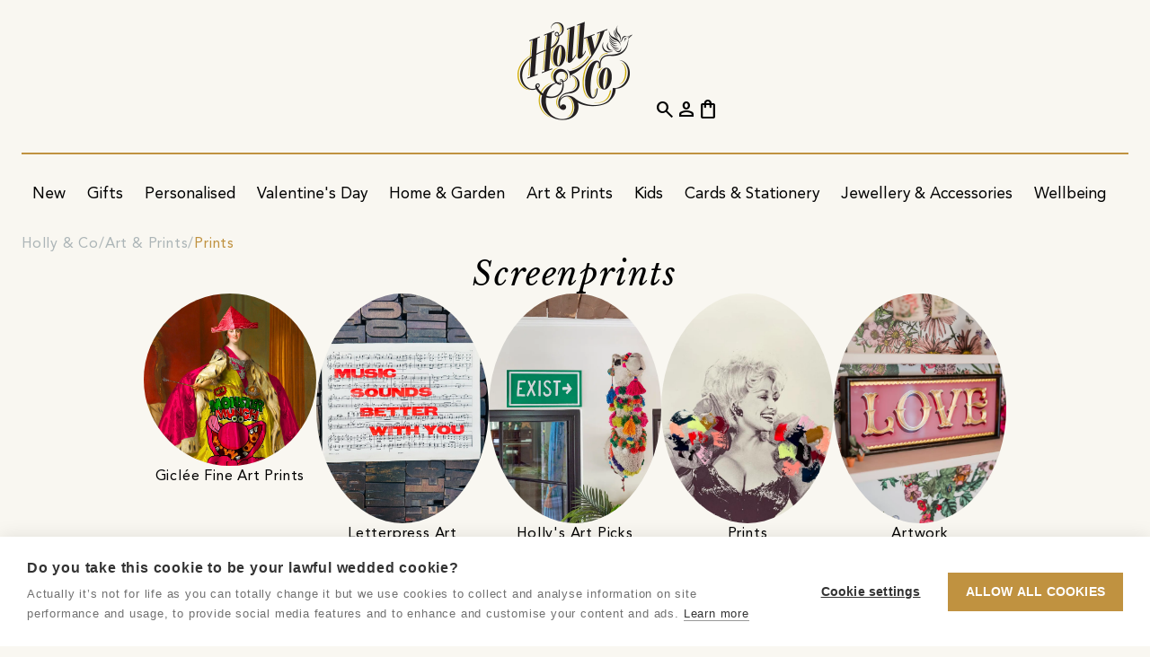

--- FILE ---
content_type: text/html;charset=utf-8
request_url: https://holly.co/shop/art-and-prints/prints/screenprints
body_size: 21457
content:
<!DOCTYPE html>
<html lang="en" dir="ltr" prefix="og: https://ogp.me/ns#">
    <head>
        <script nonce="2a0d99f7-4f06-49fe-ab93-fc26641425f6" type="text/javascript">window.hco = window.hco || {};</script>
                <!-- cookie-hub -->
                <script nonce="2a0d99f7-4f06-49fe-ab93-fc26641425f6" src="https://cdn.cookiehub.eu/c2/8cda4b49.js"></script>
                <script nonce="2a0d99f7-4f06-49fe-ab93-fc26641425f6" type="text/javascript">
                    (function() {
                        if (window.cookiehub && typeof window.cookiehub.load === 'function') {
                            window.cookiehub.load({
                                onStatusChange: function (status, previousStatus) {
                                    if (window.hco) {
                                        const analytics = this.hasConsented('analytics');
                                        const marketing = this.hasConsented('marketing');

                                        if (window.hco.Firebase && typeof window.hco.Firebase.updateConsent === 'function') {
                                            window.hco.Firebase.updateConsent(analytics, marketing);
                                        }

                                        if (window.hco.GoogleAds && typeof window.hco.GoogleAds.updateConsent === 'function') {
                                            window.hco.GoogleAds.updateConsent(marketing);
                                        }

                                        if (window.hco.Facebook && typeof window.hco.Facebook.updateConsent === 'function') {
                                            window.hco.Facebook.updateConsent(marketing);
                                        }

                                        if (window.hco.Pinterest && typeof window.hco.Pinterest.updateConsent === 'function') {
                                            window.hco.Pinterest.updateConsent(marketing);
                                        }

                                        if (window.hco.Clarity && typeof window.hco.Clarity.updateConsent === 'function') {
                                            window.hco.Clarity.updateConsent(analytics);
                                        }
                                    }
                                }
                            });
                        }
                    })();
                </script>
                <!-- /cookie-hub -->

        <title>Screenprints - Holly &amp; Co</title>

        <meta charset="utf-8" />
        <meta name="viewport" content="width=device-width, initial-scale=1.0" />
        <meta name="description" content="Screenprints are a great way of adding colour and personality to any room. These UK screenprinting artists combine skill and ideas to create unique screenprints." />
        
        

            <link rel="canonical" href="https://holly.co/shop/art-and-prints/prints/screenprints" />
            <meta property="og:url" content="https://holly.co/shop/art-and-prints/prints/screenprints" />
        <meta property="og:site_name" content="Holly & Co" />
        <meta property="og:type" content="website" />
        <meta property="og:title" content="Screenprints" />
        <meta property="og:description" content="Screenprints are a great way of adding colour and personality to any room. These UK screenprinting artists combine skill and ideas to create unique screenprints." />
        <meta property="og:locale" content="en_GB" />
            <meta property="og:image" content="https://holly.co/assets/images/content/297613f7-ec1c-40ac-b545-93b1b64c73c2-original.webp" />
            <meta property="og:image:alt" content="I want to jump in David Hockney&#39;s Swimming Pool Screenprint" />

        <meta name="msapplication-TileColor" content="#f9f7f1" />
        <meta name="msapplication-config" content="/assets/browserconfig.xml" />
            
            
            
            
            <meta name="theme-color" content="#1a2448" />
            
            
            
            

        <link rel="apple-touch-icon" sizes="180x180" href="/assets/apple-touch-icon.png" />
        <link rel="icon" type="image/png" sizes="32x32" href="/assets/favicon-32x32.png" />
        <link rel="icon" type="image/png" sizes="16x16" href="/assets/favicon-16x16.png" />
        <link rel="manifest" href="/assets/site.webmanifest" />
        <link rel="mask-icon" href="/assets/safari-pinned-tab.svg" color="#c09240" />
        <link rel="shortcut icon" href="/assets/favicon.ico" />

        <style>
            [class^=material] {
                font-size: 0;
                min-width: 1ch;
                text-indent: -9999px;
            }
        </style>

        <link rel="preload" href="/assets/e49f6cf/fonts/material-symbols-outlined.woff2" as="font" type="font/woff2" crossorigin="anonymous" />
        <link rel="preload" href="/assets/e49f6cf/fonts/CoreCircus.woff2" as="font" type="font/woff2" crossorigin="anonymous" />

        <link rel="preload" href="/assets/e49f6cf/images/placeholder.webp" as="image" />
        <link rel="preload" href="/assets/e49f6cf/images/placeholder-aspect-landscape.webp" as="image" />
        <link rel="preload" href="/assets/e49f6cf/images/placeholder-aspect-none.webp" as="image" />
        <link rel="preload" href="/assets/e49f6cf/images/placeholder-aspect-portrait.webp" as="image" />
        <link rel="preload" href="/assets/e49f6cf/images/placeholder-aspect-square.webp" as="image" />

        <link href="/assets/e49f6cf/css/core.css" rel="stylesheet" type="text/css" />

        <script nonce="2a0d99f7-4f06-49fe-ab93-fc26641425f6" defer type="module" src="/assets/e49f6cf/javascript/core.js"></script>
        <script nonce="2a0d99f7-4f06-49fe-ab93-fc26641425f6" defer src="/assets/e49f6cf/javascript/application-basket.js"></script>

        <link rel="dns-prefetch" href="https://firebase.googleapis.com" />
    </head>
    <body     data-revision="e49f6cf" data-javascript="{&quot;log&quot;:{&quot;level&quot;:1,&quot;events&quot;:true}}" data-firebase="{&quot;storageBucket&quot;:&quot;hollyco-69ffd.appspot.com&quot;,&quot;apiKey&quot;:&quot;AIzaSyDI2TeykVFIzxcZDeNHyimfMEXyAA5Y69g&quot;,&quot;messagingSenderId&quot;:&quot;575234895258&quot;,&quot;appId&quot;:&quot;1:575234895258:web:3d2218416f1a28ae9cde23&quot;,&quot;projectId&quot;:&quot;hollyco-69ffd&quot;,&quot;measurementId&quot;:&quot;G-8WQC90ELF8&quot;,&quot;adsId&quot;:&quot;AW-11402235257&quot;,&quot;authDomain&quot;:&quot;hollyco-69ffd.firebaseapp.com&quot;}" data-meta="{&quot;api&quot;:{&quot;graphable&quot;:true},&quot;pixel&quot;:{&quot;id&quot;:&quot;1027059028566200&quot;}}" data-pinterest="{&quot;tag&quot;:{&quot;id&quot;:&quot;2613028153781&quot;,&quot;enhancedMatch&quot;:true}}" data-klaviyo="XTCXRC" data-clarity="tb5xibtnin" data-shopbox="XFIKiDBdrhhq8gpaHIKs" class="sb-collection" data-mdc="FH25-7GFJ">
        <div class="frame">
                    <div data-block-ref="site-messages" class="block site-messages carousel block--theme-navy site-messages--alignment-center site-messages--text-transform-uppercase" data-post-process="true" data-autoplay="true" data-speed="4000" data-fade="true" data-arrows="false" data-dots="false" data-draggable="false" data-uuid="55294fa1-1fab-4c53-99e8-cb7898e170a7">
            <div class="block__container block__container--grid" data-implementation="flickity" data-renderer="published">
                <article class="carousel__item site-messages__item" data-acl-block><a class="site-messages__link" href="&#x2F;club-holly-co"><div class="site-messages__text">Want 10% off your order? Join Club Holly &amp; Co</div></a></article><article class="carousel__item site-messages__item"><div class="site-messages__text">DELIVERY INCLUDED ON ALL ITEMS OVER £5</div></article>
            </div>
            
        </div>


            <header class="block header">
                <div class="block__container">
                    <a href="/" class="logo header__logo" aria-label="Go to the Holly & Co Homepage">
                        <picture>
                            <source type="image/webp" media="(max-width: 991.8px)" srcset="/assets/images/logo-light.webp" width="70" height="60" />
                            <source type="image/webp" srcset="/assets/images/logo-light.webp" />
                            <img class="logo__image" loading="eager" src="/assets/images/logo-light.png" alt="Holly & Co" width="128" height="110" />
                        </picture>
                    </a>

                    <div class="header__primary">
                        <button class="cta cta--icon hide-media-above-lg header__search"><span class="material-symbols-outlined">search</span></button>
                        <button class="cta cta--icon hide-media-above-lg header__burger"><span class="material-symbols-outlined">menu</span></button>
                        <button class="cta cta--icon header__close" style="display: none;"><span class="material-symbols-outlined">close</span></button>
                        <nav class="block navigation" data-uuid="a7ff542f-289a-4240-8631-fe37bae8bd3c" data-event-binding="{&quot;name&quot;: &quot;nav_interaction&quot;, &quot;properties&quot;: [&quot;nav_item&quot;, &quot;layout_context&quot;]}">
    <div class="block__container">
        <ul class="navigation__list">
                <li><div class="navigation-group navigation-item  " data-event-context>
    <a class="navigation-group__link navigation-item__link" href="&#x2F;shop" data-event-target>
        <span class="navigation-group__text navigation-item__text" data-event-property="nav_item">Shop</span>
    </a>
    <div class="navigation-group__scroll">
        <ul class="navigation-group__list">
                <li><div class="navigation-group navigation-item  " data-event-context>
    <a class="navigation-group__link navigation-item__link" href="&#x2F;shop&#x2F;new-arrivals" data-event-target>
        <span class="navigation-group__text navigation-item__text" data-event-property="nav_item">New</span>
    </a>
    <div class="navigation-group__scroll">
        <ul class="navigation-group__list">
                <li><div class="navigation-item   hide-media-above-lg" data-event-context>
    <a class="navigation-item__link" href="&#x2F;shop&#x2F;new-arrivals" data-event-target>
        <span class="navigation-item__text" data-event-property="nav_item">Shop All New Arrivals</span>
    </a>
</div>
</li>
                <li><div class="navigation-group navigation-item  " data-event-context>
    <a class="navigation-group__link navigation-item__link" href="&#x2F;shop&#x2F;new-arrivals" data-event-target>
        <span class="navigation-group__text navigation-item__text" data-event-property="nav_item">New Arrivals</span>
    </a>
    <div class="navigation-group__scroll">
        <ul class="navigation-group__list">
                <li><div class="navigation-item   " data-event-context>
    <a class="navigation-item__link" href="&#x2F;shop&#x2F;new-arrivals" data-event-target>
        <span class="navigation-item__text" data-event-property="nav_item">New In</span>
    </a>
</div>
</li>
                <li><div class="navigation-item   " data-event-context>
    <a class="navigation-item__link" href="&#x2F;shop&#x2F;bestsellers" data-event-target>
        <span class="navigation-item__text" data-event-property="nav_item">Bestsellers</span>
    </a>
</div>
</li>
                <li><div class="navigation-item   " data-event-context>
    <a class="navigation-item__link" href="&#x2F;shop&#x2F;new-arrivals?e880947a-356e-44a9-8af1-e7f9b659ebca-ft-category&#x3D;91e18c84-60d8-46d7-9b8a-04a07ab5f2b5" data-event-target>
        <span class="navigation-item__text" data-event-property="nav_item">New In Home &amp; Garden</span>
    </a>
</div>
</li>
                <li><div class="navigation-item   " data-event-context>
    <a class="navigation-item__link" href="&#x2F;shop&#x2F;new-arrivals?e880947a-356e-44a9-8af1-e7f9b659ebca-ft-category&#x3D;d7d597bd-47df-45ce-824b-ff6c7d1c453d" data-event-target>
        <span class="navigation-item__text" data-event-property="nav_item">New In Art &amp; Prints</span>
    </a>
</div>
</li>
                <li><div class="navigation-item   " data-event-context>
    <a class="navigation-item__link" href="&#x2F;shop&#x2F;new-arrivals?e880947a-356e-44a9-8af1-e7f9b659ebca-ft-category&#x3D;060ba4fc-4c6c-4aaa-a2c7-19f5fe857f39" data-event-target>
        <span class="navigation-item__text" data-event-property="nav_item">New In Food &amp; Drink</span>
    </a>
</div>
</li>
                <li><div class="navigation-item   " data-event-context>
    <a class="navigation-item__link" href="&#x2F;shop&#x2F;new-arrivals?e880947a-356e-44a9-8af1-e7f9b659ebca-ft-category&#x3D;47d1f82f-8fc8-46df-bd04-a4bee3a33d67" data-event-target>
        <span class="navigation-item__text" data-event-property="nav_item">New In Kids</span>
    </a>
</div>
</li>
        </ul>
    </div>
</div>
</li>
                <li><div class="navigation-group navigation-item  " data-event-context>
    <a class="navigation-group__link navigation-item__link" href="&#x2F;shop&#x2F;new-arrivals" data-event-target>
        <span class="navigation-group__text navigation-item__text" data-event-property="nav_item">By Price</span>
    </a>
    <div class="navigation-group__scroll">
        <ul class="navigation-group__list">
                <li><div class="navigation-item   " data-event-context>
    <a class="navigation-item__link" href="&#x2F;shop&#x2F;new-arrivals?e880947a-356e-44a9-8af1-e7f9b659ebca-ft-price&#x3D;0&amp;e880947a-356e-44a9-8af1-e7f9b659ebca-ft-price&#x3D;1" data-event-target>
        <span class="navigation-item__text" data-event-property="nav_item">Under £30</span>
    </a>
</div>
</li>
                <li><div class="navigation-item   " data-event-context>
    <a class="navigation-item__link" href="&#x2F;shop&#x2F;new-arrivals?e880947a-356e-44a9-8af1-e7f9b659ebca-ft-price&#x3D;2" data-event-target>
        <span class="navigation-item__text" data-event-property="nav_item">Under £50</span>
    </a>
</div>
</li>
                <li><div class="navigation-item   " data-event-context>
    <a class="navigation-item__link" href="&#x2F;shop&#x2F;new-arrivals?e880947a-356e-44a9-8af1-e7f9b659ebca-ft-price&#x3D;3" data-event-target>
        <span class="navigation-item__text" data-event-property="nav_item">Under £100</span>
    </a>
</div>
</li>
                <li><div class="navigation-item   " data-event-context>
    <a class="navigation-item__link" href="&#x2F;shop&#x2F;new-arrivals?e880947a-356e-44a9-8af1-e7f9b659ebca-ft-price&#x3D;4" data-event-target>
        <span class="navigation-item__text" data-event-property="nav_item">Over £100</span>
    </a>
</div>
</li>
        </ul>
    </div>
</div>
</li>
                <li><div class="navigation-group navigation-item  " data-event-context>
    <a class="navigation-group__link navigation-item__link" href="&#x2F;shop&#x2F;new-arrivals" data-event-target>
        <span class="navigation-group__text navigation-item__text" data-event-property="nav_item">New Edits</span>
    </a>
    <div class="navigation-group__scroll">
        <ul class="navigation-group__list">
                <li><div class="navigation-item   " data-event-context>
    <a class="navigation-item__link" href="&#x2F;shop&#x2F;home-and-garden&#x2F;calming-sanctuaries" data-event-target>
        <span class="navigation-item__text" data-event-property="nav_item">Calming Sanctuaries</span>
    </a>
</div>
</li>
                <li><div class="navigation-item   " data-event-context>
    <a class="navigation-item__link" href="&#x2F;shop&#x2F;art-and-prints&#x2F;motivational-art" data-event-target>
        <span class="navigation-item__text" data-event-property="nav_item">Motivational Art</span>
    </a>
</div>
</li>
                <li><div class="navigation-item   " data-event-context>
    <a class="navigation-item__link" href="&#x2F;shop&#x2F;home-and-garden&#x2F;winter-home" data-event-target>
        <span class="navigation-item__text" data-event-property="nav_item">Winter Home</span>
    </a>
</div>
</li>
                <li><div class="navigation-item   " data-event-context>
    <a class="navigation-item__link" href="&#x2F;shop&#x2F;cards-stationery-and-books&#x2F;planning-and-organising" data-event-target>
        <span class="navigation-item__text" data-event-property="nav_item">Planning &amp; Organising</span>
    </a>
</div>
</li>
        </ul>
    </div>
</div>
</li>
                <li><div class="navigation-group navigation-item  " data-event-context>
    <a class="navigation-group__link navigation-item__link" href="&#x2F;shop&#x2F;new-arrivals" data-event-target>
        <span class="navigation-group__text navigation-item__text" data-event-property="nav_item">New Co&#39;s</span>
    </a>
    <div class="navigation-group__scroll">
        <ul class="navigation-group__list">
                <li><div class="navigation-item   " data-event-context>
    <a class="navigation-item__link" href="&#x2F;storefront&#x2F;mimi-dickson" data-event-target>
        <span class="navigation-item__text" data-event-property="nav_item">Mimi Dickson</span>
    </a>
</div>
</li>
                <li><div class="navigation-item   " data-event-context>
    <a class="navigation-item__link" href="&#x2F;storefront&#x2F;sundae-press" data-event-target>
        <span class="navigation-item__text" data-event-property="nav_item">Sundae Press</span>
    </a>
</div>
</li>
                <li><div class="navigation-item   " data-event-context>
    <a class="navigation-item__link" href="&#x2F;storefront&#x2F;lee-foster-wilson" data-event-target>
        <span class="navigation-item__text" data-event-property="nav_item">Lee Foster-Wilson</span>
    </a>
</div>
</li>
                <li><div class="navigation-item   " data-event-context>
    <a class="navigation-item__link" href="&#x2F;storefront&#x2F;fizzel-preserves" data-event-target>
        <span class="navigation-item__text" data-event-property="nav_item">Fizzel Preserves</span>
    </a>
</div>
</li>
                <li><div class="navigation-item   " data-event-context>
    <a class="navigation-item__link" href="&#x2F;storefront&#x2F;classic-cassette-prints" data-event-target>
        <span class="navigation-item__text" data-event-property="nav_item">Classic Cassette Prints</span>
    </a>
</div>
</li>
                <li><div class="navigation-item   " data-event-context>
    <a class="navigation-item__link" href="&#x2F;storefront&#x2F;tired-starling-studio" data-event-target>
        <span class="navigation-item__text" data-event-property="nav_item">Tired Starling Studio</span>
    </a>
</div>
</li>
        </ul>
    </div>
</div>
</li>
        </ul>
    </div>
</div>
</li>
                <li><div class="navigation-group navigation-item  " data-event-context>
    <a class="navigation-group__link navigation-item__link" href="&#x2F;shop&#x2F;gifts" data-event-target>
        <span class="navigation-group__text navigation-item__text" data-event-property="nav_item">Gifts</span>
    </a>
    <div class="navigation-group__scroll">
        <ul class="navigation-group__list">
                <li><div class="navigation-item   hide-media-above-lg" data-event-context>
    <a class="navigation-item__link" href="&#x2F;shop&#x2F;gifts" data-event-target>
        <span class="navigation-item__text" data-event-property="nav_item">All Gifts</span>
    </a>
</div>
</li>
                <li><div class="navigation-item   hide-media-above-lg" data-event-context>
    <a class="navigation-item__link" href="&#x2F;shop&#x2F;gifts&#x2F;by-type&#x2F;bestselling-gifts" data-event-target>
        <span class="navigation-item__text" data-event-property="nav_item">Bestselling Gifts</span>
    </a>
</div>
</li>
                <li><div class="navigation-item   hide-media-above-lg" data-event-context>
    <a class="navigation-item__link" href="&#x2F;shop&#x2F;gifts&#x2F;by-type&#x2F;personalised-gifts" data-event-target>
        <span class="navigation-item__text" data-event-property="nav_item">Personalised Gifts</span>
    </a>
</div>
</li>
                <li><div class="navigation-item   hide-media-above-lg" data-event-context>
    <a class="navigation-item__link" href="&#x2F;shop&#x2F;gifts&#x2F;by-recipient&#x2F;her" data-event-target>
        <span class="navigation-item__text" data-event-property="nav_item">Gifts For Her</span>
    </a>
</div>
</li>
                <li><div class="navigation-item   hide-media-above-lg" data-event-context>
    <a class="navigation-item__link" href="&#x2F;shop&#x2F;gifts&#x2F;by-recipient&#x2F;him" data-event-target>
        <span class="navigation-item__text" data-event-property="nav_item">Gifts For Him</span>
    </a>
</div>
</li>
                <li><div class="navigation-group navigation-item  " data-event-context>
    <a class="navigation-group__link navigation-item__link" href="&#x2F;shop&#x2F;gifts" data-event-target>
        <span class="navigation-group__text navigation-item__text" data-event-property="nav_item">Gifts By Price</span>
    </a>
    <div class="navigation-group__scroll">
        <ul class="navigation-group__list">
                <li><div class="navigation-item   " data-event-context>
    <a class="navigation-item__link" href="&#x2F;shop&#x2F;gifts&#x2F;by-type&#x2F;gifts-under-15" data-event-target>
        <span class="navigation-item__text" data-event-property="nav_item">Gifts Under £15</span>
    </a>
</div>
</li>
                <li><div class="navigation-item   " data-event-context>
    <a class="navigation-item__link" href="&#x2F;shop&#x2F;gifts&#x2F;by-type&#x2F;gifts-under-30" data-event-target>
        <span class="navigation-item__text" data-event-property="nav_item">Gifts Under £30</span>
    </a>
</div>
</li>
                <li><div class="navigation-item   " data-event-context>
    <a class="navigation-item__link" href="&#x2F;shop&#x2F;gifts&#x2F;by-type&#x2F;under-50" data-event-target>
        <span class="navigation-item__text" data-event-property="nav_item">Gifts Under £50</span>
    </a>
</div>
</li>
                <li><div class="navigation-item   " data-event-context>
    <a class="navigation-item__link" href="&#x2F;shop&#x2F;gifts&#x2F;by-type&#x2F;blow-the-budget-gifts" data-event-target>
        <span class="navigation-item__text" data-event-property="nav_item">Showstopper Gifts</span>
    </a>
</div>
</li>
                <li><div class="navigation-item   " data-event-context>
    <a class="navigation-item__link" href="&#x2F;shop&#x2F;gifts&#x2F;by-type&#x2F;hollys-gift-picks" data-event-target>
        <span class="navigation-item__text" data-event-property="nav_item">Holly&#39;s Gift Picks</span>
    </a>
</div>
</li>
                <li><div class="navigation-item   " data-event-context>
    <a class="navigation-item__link" href="&#x2F;shop&#x2F;gifts&#x2F;by-type&#x2F;speedy-gifts" data-event-target>
        <span class="navigation-item__text" data-event-property="nav_item">Speedy Gifts</span>
    </a>
</div>
</li>
                <li><div class="navigation-item   " data-event-context>
    <a class="navigation-item__link" href="&#x2F;shop&#x2F;gifts&#x2F;by-type&#x2F;bestselling-gifts" data-event-target>
        <span class="navigation-item__text" data-event-property="nav_item">Bestselling Gifts</span>
    </a>
</div>
</li>
                <li><div class="navigation-item   " data-event-context>
    <a class="navigation-item__link" href="&#x2F;shop&#x2F;gifts&#x2F;by-type&#x2F;personalised-gifts" data-event-target>
        <span class="navigation-item__text" data-event-property="nav_item">Personalised Gifts</span>
    </a>
</div>
</li>
        </ul>
    </div>
</div>
</li>
                <li><div class="navigation-group navigation-item  " data-event-context>
    <a class="navigation-group__link navigation-item__link" href="&#x2F;shop&#x2F;gifts&#x2F;by-recipient" data-event-target>
        <span class="navigation-group__text navigation-item__text" data-event-property="nav_item">Gifts By Recipient</span>
    </a>
    <div class="navigation-group__scroll">
        <ul class="navigation-group__list">
                <li><div class="navigation-item   hide-media-above-lg" data-event-context>
    <a class="navigation-item__link" href="&#x2F;shop&#x2F;gifts&#x2F;by-recipient" data-event-target>
        <span class="navigation-item__text" data-event-property="nav_item">Shop All Gifts By Recipient</span>
    </a>
</div>
</li>
                <li><div class="navigation-item   " data-event-context>
    <a class="navigation-item__link" href="&#x2F;shop&#x2F;gifts&#x2F;by-recipient&#x2F;her" data-event-target>
        <span class="navigation-item__text" data-event-property="nav_item">Gifts For Her</span>
    </a>
</div>
</li>
                <li><div class="navigation-item   " data-event-context>
    <a class="navigation-item__link" href="&#x2F;shop&#x2F;gifts&#x2F;by-recipient&#x2F;him" data-event-target>
        <span class="navigation-item__text" data-event-property="nav_item">Gifts For Him</span>
    </a>
</div>
</li>
                <li><div class="navigation-item   " data-event-context>
    <a class="navigation-item__link" href="&#x2F;shop&#x2F;gifts&#x2F;by-recipient&#x2F;friends" data-event-target>
        <span class="navigation-item__text" data-event-property="nav_item">Gifts For Friends</span>
    </a>
</div>
</li>
                <li><div class="navigation-item   " data-event-context>
    <a class="navigation-item__link" href="&#x2F;shop&#x2F;gifts&#x2F;by-recipient&#x2F;kids" data-event-target>
        <span class="navigation-item__text" data-event-property="nav_item">Gifts For Kids</span>
    </a>
</div>
</li>
                <li><div class="navigation-item   " data-event-context>
    <a class="navigation-item__link" href="&#x2F;shop&#x2F;gifts&#x2F;by-life-moments&#x2F;birthday-gifts&#x2F;kids" data-event-target>
        <span class="navigation-item__text" data-event-property="nav_item">Gifts For Kids By Age</span>
    </a>
</div>
</li>
                <li><div class="navigation-item   " data-event-context>
    <a class="navigation-item__link" href="&#x2F;shop&#x2F;gifts&#x2F;by-recipient&#x2F;babies" data-event-target>
        <span class="navigation-item__text" data-event-property="nav_item">Gifts For Babies</span>
    </a>
</div>
</li>
                <li><div class="navigation-item   " data-event-context>
    <a class="navigation-item__link" href="&#x2F;shop&#x2F;gifts&#x2F;by-recipient&#x2F;mums" data-event-target>
        <span class="navigation-item__text" data-event-property="nav_item">Gifts For Mums</span>
    </a>
</div>
</li>
                <li><div class="navigation-item   " data-event-context>
    <a class="navigation-item__link" href="&#x2F;shop&#x2F;gifts&#x2F;by-recipient&#x2F;dads" data-event-target>
        <span class="navigation-item__text" data-event-property="nav_item">Gifts For Dads</span>
    </a>
</div>
</li>
                <li><div class="navigation-item   " data-event-context>
    <a class="navigation-item__link" href="&#x2F;shop&#x2F;gifts&#x2F;by-recipient&#x2F;pets" data-event-target>
        <span class="navigation-item__text" data-event-property="nav_item">Gifts For Pets</span>
    </a>
</div>
</li>
                <li><div class="navigation-item   " data-event-context>
    <a class="navigation-item__link" href="&#x2F;shop&#x2F;gifts&#x2F;by-recipient&#x2F;teen-girls" data-event-target>
        <span class="navigation-item__text" data-event-property="nav_item">Gifts For Teen Girls</span>
    </a>
</div>
</li>
        </ul>
    </div>
</div>
</li>
                <li><div class="navigation-group navigation-item  " data-event-context>
    <a class="navigation-group__link navigation-item__link" href="&#x2F;shop&#x2F;gifts&#x2F;by-interest" data-event-target>
        <span class="navigation-group__text navigation-item__text" data-event-property="nav_item">Gifts By Interest</span>
    </a>
    <div class="navigation-group__scroll">
        <ul class="navigation-group__list">
                <li><div class="navigation-item   hide-media-above-lg" data-event-context>
    <a class="navigation-item__link" href="&#x2F;shop&#x2F;gifts&#x2F;by-interest" data-event-target>
        <span class="navigation-item__text" data-event-property="nav_item">Shop All Gifts By Interest</span>
    </a>
</div>
</li>
                <li><div class="navigation-item   " data-event-context>
    <a class="navigation-item__link" href="&#x2F;shop&#x2F;gifts&#x2F;by-interest&#x2F;makers-and-crafters" data-event-target>
        <span class="navigation-item__text" data-event-property="nav_item">Makers &amp; Crafters</span>
    </a>
</div>
</li>
                <li><div class="navigation-item   " data-event-context>
    <a class="navigation-item__link" href="&#x2F;shop&#x2F;gifts&#x2F;by-interest&#x2F;foodies" data-event-target>
        <span class="navigation-item__text" data-event-property="nav_item">Foodies</span>
    </a>
</div>
</li>
                <li><div class="navigation-item   " data-event-context>
    <a class="navigation-item__link" href="&#x2F;shop&#x2F;gifts&#x2F;by-interest&#x2F;gardeners" data-event-target>
        <span class="navigation-item__text" data-event-property="nav_item">Gardeners</span>
    </a>
</div>
</li>
                <li><div class="navigation-item   " data-event-context>
    <a class="navigation-item__link" href="&#x2F;shop&#x2F;gifts&#x2F;by-interest&#x2F;music-lovers" data-event-target>
        <span class="navigation-item__text" data-event-property="nav_item">Music Lovers</span>
    </a>
</div>
</li>
                <li><div class="navigation-item   " data-event-context>
    <a class="navigation-item__link" href="&#x2F;shop&#x2F;gifts&#x2F;by-interest&#x2F;pampering-gifts" data-event-target>
        <span class="navigation-item__text" data-event-property="nav_item">Pampering Gifts</span>
    </a>
</div>
</li>
                <li><div class="navigation-item   " data-event-context>
    <a class="navigation-item__link" href="&#x2F;shop&#x2F;gifts&#x2F;by-interest&#x2F;outdoorsy-types" data-event-target>
        <span class="navigation-item__text" data-event-property="nav_item">Outdoorsy Types</span>
    </a>
</div>
</li>
                <li><div class="navigation-item   " data-event-context>
    <a class="navigation-item__link" href="&#x2F;shop&#x2F;gifts&#x2F;by-interest&#x2F;bird-watchers" data-event-target>
        <span class="navigation-item__text" data-event-property="nav_item">Bird Watchers</span>
    </a>
</div>
</li>
                <li><div class="navigation-item   " data-event-context>
    <a class="navigation-item__link" href="&#x2F;shop&#x2F;gifts&#x2F;by-interest&#x2F;sports-enthusiasts" data-event-target>
        <span class="navigation-item__text" data-event-property="nav_item">Sports Enthusiasts</span>
    </a>
</div>
</li>
                <li><div class="navigation-item   " data-event-context>
    <a class="navigation-item__link" href="&#x2F;shop&#x2F;gifts&#x2F;by-interest&#x2F;head-chefs" data-event-target>
        <span class="navigation-item__text" data-event-property="nav_item">Head Chefs</span>
    </a>
</div>
</li>
                <li><div class="navigation-item   " data-event-context>
    <a class="navigation-item__link" href="&#x2F;shop&#x2F;gifts&#x2F;by-interest&#x2F;wild-swimming" data-event-target>
        <span class="navigation-item__text" data-event-property="nav_item">Wild Swimming</span>
    </a>
</div>
</li>
                <li><div class="navigation-item   " data-event-context>
    <a class="navigation-item__link" href="&#x2F;shop&#x2F;gifts&#x2F;by-interest&#x2F;seaside-lovers" data-event-target>
        <span class="navigation-item__text" data-event-property="nav_item">Seaside Lovers</span>
    </a>
</div>
</li>
                <li><div class="navigation-item   " data-event-context>
    <a class="navigation-item__link" href="&#x2F;shop&#x2F;gifts&#x2F;by-interest&#x2F;mushroom-enthusiasts" data-event-target>
        <span class="navigation-item__text" data-event-property="nav_item">Mushroom Enthusiasts</span>
    </a>
</div>
</li>
                <li><div class="navigation-item   " data-event-context>
    <a class="navigation-item__link" href="&#x2F;shop&#x2F;gifts&#x2F;by-interest&#x2F;pet-parents" data-event-target>
        <span class="navigation-item__text" data-event-property="nav_item">Pet Parents</span>
    </a>
</div>
</li>
                <li><div class="navigation-item   hide-media-above-lg" data-event-context>
    <a class="navigation-item__link" href="&#x2F;shop&#x2F;gifts&#x2F;by-interest&#x2F;biscuit-dunkers" data-event-target>
        <span class="navigation-item__text" data-event-property="nav_item">Biscuit Dunkers</span>
    </a>
</div>
</li>
                <li><div class="navigation-item   hide-media-above-lg" data-event-context>
    <a class="navigation-item__link" href="&#x2F;shop&#x2F;gifts&#x2F;by-interest&#x2F;bookish-types" data-event-target>
        <span class="navigation-item__text" data-event-property="nav_item">Bookish Types</span>
    </a>
</div>
</li>
                <li><div class="navigation-item   hide-media-above-lg" data-event-context>
    <a class="navigation-item__link" href="&#x2F;shop&#x2F;gifts&#x2F;by-interest&#x2F;cocktail-gifts" data-event-target>
        <span class="navigation-item__text" data-event-property="nav_item">Cocktail Lovers</span>
    </a>
</div>
</li>
                <li><div class="navigation-item   hide-media-above-lg" data-event-context>
    <a class="navigation-item__link" href="&#x2F;shop&#x2F;gifts&#x2F;by-interest&#x2F;nostalgic-gifts" data-event-target>
        <span class="navigation-item__text" data-event-property="nav_item">Nostalgic Gifts</span>
    </a>
</div>
</li>
                <li><div class="navigation-item   hide-media-above-lg" data-event-context>
    <a class="navigation-item__link" href="&#x2F;shop&#x2F;gifts&#x2F;by-interest&#x2F;flower-market-frequenters" data-event-target>
        <span class="navigation-item__text" data-event-property="nav_item">Flower Lovers</span>
    </a>
</div>
</li>
                <li><div class="navigation-item   hide-media-above-lg" data-event-context>
    <a class="navigation-item__link" href="&#x2F;shop&#x2F;gifts&#x2F;by-interest&#x2F;cyclists" data-event-target>
        <span class="navigation-item__text" data-event-property="nav_item">Cyclists</span>
    </a>
</div>
</li>
        </ul>
    </div>
</div>
</li>
                <li><div class="navigation-group navigation-item  " data-event-context>
    <a class="navigation-group__link navigation-item__link" href="&#x2F;shop&#x2F;gifts&#x2F;by-life-moments" data-event-target>
        <span class="navigation-group__text navigation-item__text" data-event-property="nav_item">Gifts By Occasion</span>
    </a>
    <div class="navigation-group__scroll">
        <ul class="navigation-group__list">
                <li><div class="navigation-item   hide-media-above-lg" data-event-context>
    <a class="navigation-item__link" href="&#x2F;shop&#x2F;gifts&#x2F;by-life-moments" data-event-target>
        <span class="navigation-item__text" data-event-property="nav_item">Shop All Gifts By Occasion</span>
    </a>
</div>
</li>
                <li><div class="navigation-item   " data-event-context>
    <a class="navigation-item__link" href="&#x2F;shop&#x2F;gifts&#x2F;by-life-moments&#x2F;birthday-gifts" data-event-target>
        <span class="navigation-item__text" data-event-property="nav_item">Birthday Gifts</span>
    </a>
</div>
</li>
                <li><div class="navigation-item   " data-event-context>
    <a class="navigation-item__link" href="&#x2F;shop&#x2F;gifts&#x2F;by-life-moments&#x2F;anniversary-gifts" data-event-target>
        <span class="navigation-item__text" data-event-property="nav_item">Anniversary Gifts</span>
    </a>
</div>
</li>
                <li><div class="navigation-item   " data-event-context>
    <a class="navigation-item__link" href="&#x2F;shop&#x2F;gifts&#x2F;by-life-moments&#x2F;wedding-gifts" data-event-target>
        <span class="navigation-item__text" data-event-property="nav_item">Wedding Gifts</span>
    </a>
</div>
</li>
                <li><div class="navigation-item   " data-event-context>
    <a class="navigation-item__link" href="&#x2F;shop&#x2F;gifts&#x2F;by-life-moments&#x2F;congratulations-gifts" data-event-target>
        <span class="navigation-item__text" data-event-property="nav_item">Congratulations Gifts</span>
    </a>
</div>
</li>
                <li><div class="navigation-item   " data-event-context>
    <a class="navigation-item__link" href="&#x2F;shop&#x2F;gifts&#x2F;by-life-moments&#x2F;thank-you-gifts" data-event-target>
        <span class="navigation-item__text" data-event-property="nav_item">Thank You Gifts</span>
    </a>
</div>
</li>
                <li><div class="navigation-item   " data-event-context>
    <a class="navigation-item__link" href="&#x2F;shop&#x2F;gifts&#x2F;by-life-moments&#x2F;engagement-gifts" data-event-target>
        <span class="navigation-item__text" data-event-property="nav_item">Engagement Gifts</span>
    </a>
</div>
</li>
                <li><div class="navigation-item   " data-event-context>
    <a class="navigation-item__link" href="&#x2F;shop&#x2F;gifts&#x2F;by-life-moments&#x2F;housewarming-gifts" data-event-target>
        <span class="navigation-item__text" data-event-property="nav_item">Housewarming Gifts</span>
    </a>
</div>
</li>
                <li><div class="navigation-item   " data-event-context>
    <a class="navigation-item__link" href="&#x2F;shop&#x2F;gifts&#x2F;by-life-moments&#x2F;new-baby-gifts" data-event-target>
        <span class="navigation-item__text" data-event-property="nav_item">New Baby Gifts</span>
    </a>
</div>
</li>
                <li><div class="navigation-item   " data-event-context>
    <a class="navigation-item__link" href="&#x2F;shop&#x2F;gifts&#x2F;by-life-moments&#x2F;grief-and-loss-gifts" data-event-target>
        <span class="navigation-item__text" data-event-property="nav_item">Grief &amp; Loss Gifts</span>
    </a>
</div>
</li>
                <li><div class="navigation-item   " data-event-context>
    <a class="navigation-item__link" href="&#x2F;shop&#x2F;gifts&#x2F;by-life-moments&#x2F;cancer-and-illness-gifts" data-event-target>
        <span class="navigation-item__text" data-event-property="nav_item">Cancer &amp; Serious Illness Gifts</span>
    </a>
</div>
</li>
                <li><div class="navigation-item   " data-event-context>
    <a class="navigation-item__link" href="&#x2F;shop&#x2F;gifts&#x2F;by-life-moments&#x2F;tough-time" data-event-target>
        <span class="navigation-item__text" data-event-property="nav_item">Going Through A Tough Time Gifts</span>
    </a>
</div>
</li>
                <li><div class="navigation-item   " data-event-context>
    <a class="navigation-item__link" href="&#x2F;shop&#x2F;gifts&#x2F;by-life-moments&#x2F;new-job" data-event-target>
        <span class="navigation-item__text" data-event-property="nav_item">New Job Gifts</span>
    </a>
</div>
</li>
        </ul>
    </div>
</div>
</li>
                <li><div class="navigation-group navigation-item  " data-event-context>
    <a class="navigation-group__link navigation-item__link" href="&#x2F;shop&#x2F;cards-stationery-and-books&#x2F;cards-by-occasion" data-event-target>
        <span class="navigation-group__text navigation-item__text" data-event-property="nav_item">Cards By Occasion</span>
    </a>
    <div class="navigation-group__scroll">
        <ul class="navigation-group__list">
                <li><div class="navigation-item   hide-media-above-lg" data-event-context>
    <a class="navigation-item__link" href="&#x2F;shop&#x2F;cards-stationery-and-books&#x2F;cards-by-occasion" data-event-target>
        <span class="navigation-item__text" data-event-property="nav_item">Shop All Cards By Occasion</span>
    </a>
</div>
</li>
                <li><div class="navigation-item   " data-event-context>
    <a class="navigation-item__link" href="&#x2F;shop&#x2F;cards-stationery-and-books&#x2F;cards-by-occasion&#x2F;birthday-cards" data-event-target>
        <span class="navigation-item__text" data-event-property="nav_item">Birthday</span>
    </a>
</div>
</li>
                <li><div class="navigation-item   " data-event-context>
    <a class="navigation-item__link" href="&#x2F;shop&#x2F;cards-stationery-and-books&#x2F;cards-by-occasion&#x2F;kids-birthday-cards" data-event-target>
        <span class="navigation-item__text" data-event-property="nav_item">Kids&#39; Birthday</span>
    </a>
</div>
</li>
                <li><div class="navigation-item   " data-event-context>
    <a class="navigation-item__link" href="&#x2F;shop&#x2F;cards-stationery-and-books&#x2F;cards-by-age" data-event-target>
        <span class="navigation-item__text" data-event-property="nav_item">Birthday By Age</span>
    </a>
</div>
</li>
                <li><div class="navigation-item   " data-event-context>
    <a class="navigation-item__link" href="&#x2F;shop&#x2F;cards-stationery-and-books&#x2F;cards-by-occasion&#x2F;wedding-cards" data-event-target>
        <span class="navigation-item__text" data-event-property="nav_item">Wedding</span>
    </a>
</div>
</li>
                <li><div class="navigation-item   " data-event-context>
    <a class="navigation-item__link" href="&#x2F;shop&#x2F;cards-stationery-and-books&#x2F;cards-by-occasion&#x2F;anniversary-cards" data-event-target>
        <span class="navigation-item__text" data-event-property="nav_item">Anniversary</span>
    </a>
</div>
</li>
                <li><div class="navigation-item   " data-event-context>
    <a class="navigation-item__link" href="&#x2F;shop&#x2F;cards-stationery-and-books&#x2F;cards-by-occasion&#x2F;congratulations-cards" data-event-target>
        <span class="navigation-item__text" data-event-property="nav_item">Congratulations</span>
    </a>
</div>
</li>
                <li><div class="navigation-item   " data-event-context>
    <a class="navigation-item__link" href="&#x2F;shop&#x2F;cards-stationery-and-books&#x2F;cards-by-occasion&#x2F;new-baby-cards" data-event-target>
        <span class="navigation-item__text" data-event-property="nav_item">New Baby</span>
    </a>
</div>
</li>
                <li><div class="navigation-item   " data-event-context>
    <a class="navigation-item__link" href="&#x2F;shop&#x2F;cards-stationery-and-books&#x2F;cards-by-occasion&#x2F;new-home-cards" data-event-target>
        <span class="navigation-item__text" data-event-property="nav_item">New Home</span>
    </a>
</div>
</li>
                <li><div class="navigation-item   " data-event-context>
    <a class="navigation-item__link" href="&#x2F;shop&#x2F;cards-stationery-and-books&#x2F;cards-by-theme&#x2F;leaving-cards" data-event-target>
        <span class="navigation-item__text" data-event-property="nav_item">Leaving</span>
    </a>
</div>
</li>
        </ul>
    </div>
</div>
</li>
        </ul>
    </div>
</div>
</li>
                <li><div class="navigation-group navigation-item  " data-event-context>
    <a class="navigation-group__link navigation-item__link" href="&#x2F;shop&#x2F;personalised" data-event-target>
        <span class="navigation-group__text navigation-item__text" data-event-property="nav_item">Personalised</span>
    </a>
    <div class="navigation-group__scroll">
        <ul class="navigation-group__list">
                <li><div class="navigation-item   hide-media-above-lg" data-event-context>
    <a class="navigation-item__link" href="&#x2F;shop&#x2F;personalised" data-event-target>
        <span class="navigation-item__text" data-event-property="nav_item">All Personalised</span>
    </a>
</div>
</li>
                <li><div class="navigation-group navigation-item  " data-event-context>
    <a class="navigation-group__link navigation-item__link" href="&#x2F;shop&#x2F;gifts&#x2F;by-type&#x2F;personalised-gifts" data-event-target>
        <span class="navigation-group__text navigation-item__text" data-event-property="nav_item">Personalised Gifts</span>
    </a>
    <div class="navigation-group__scroll">
        <ul class="navigation-group__list">
                <li><div class="navigation-item   " data-event-context>
    <a class="navigation-item__link" href="&#x2F;shop&#x2F;gifts&#x2F;by-type&#x2F;personalised-gifts" data-event-target>
        <span class="navigation-item__text" data-event-property="nav_item">All Personalised Gifts</span>
    </a>
</div>
</li>
                <li><div class="navigation-item   " data-event-context>
    <a class="navigation-item__link" href="&#x2F;shop&#x2F;gifts&#x2F;by-type&#x2F;personalised-gifts&#x2F;her" data-event-target>
        <span class="navigation-item__text" data-event-property="nav_item">Gifts For Her</span>
    </a>
</div>
</li>
                <li><div class="navigation-item   " data-event-context>
    <a class="navigation-item__link" href="&#x2F;shop&#x2F;gifts&#x2F;by-type&#x2F;personalised-gifts&#x2F;him" data-event-target>
        <span class="navigation-item__text" data-event-property="nav_item">Gifts For Him</span>
    </a>
</div>
</li>
                <li><div class="navigation-item   " data-event-context>
    <a class="navigation-item__link" href="&#x2F;shop&#x2F;gifts&#x2F;by-type&#x2F;personalised-gifts&#x2F;kids" data-event-target>
        <span class="navigation-item__text" data-event-property="nav_item">Gifts For Kids</span>
    </a>
</div>
</li>
                <li><div class="navigation-item   " data-event-context>
    <a class="navigation-item__link" href="&#x2F;shop&#x2F;gifts&#x2F;by-recipient&#x2F;personalised-baby-gifts?e880947a-356e-44a9-8af1-e7f9b659ebca-ft-type&#x3D;personalised" data-event-target>
        <span class="navigation-item__text" data-event-property="nav_item">Baby Gifts</span>
    </a>
</div>
</li>
                <li><div class="navigation-item   " data-event-context>
    <a class="navigation-item__link" href="&#x2F;shop&#x2F;gifts&#x2F;by-recipient&#x2F;mums?e880947a-356e-44a9-8af1-e7f9b659ebca-ft-type&#x3D;personalised" data-event-target>
        <span class="navigation-item__text" data-event-property="nav_item">Gifts For Mums</span>
    </a>
</div>
</li>
                <li><div class="navigation-item   " data-event-context>
    <a class="navigation-item__link" href="&#x2F;shop&#x2F;gifts&#x2F;by-recipient&#x2F;dads?e880947a-356e-44a9-8af1-e7f9b659ebca-ft-type&#x3D;personalised" data-event-target>
        <span class="navigation-item__text" data-event-property="nav_item">Gifts For Dads</span>
    </a>
</div>
</li>
                <li><div class="navigation-item   " data-event-context>
    <a class="navigation-item__link" href="&#x2F;shop&#x2F;gifts&#x2F;by-recipient&#x2F;pets?e880947a-356e-44a9-8af1-e7f9b659ebca-ft-type&#x3D;personalised" data-event-target>
        <span class="navigation-item__text" data-event-property="nav_item">Gifts For Pets</span>
    </a>
</div>
</li>
                <li><div class="navigation-item   " data-event-context>
    <a class="navigation-item__link" href="&#x2F;shop&#x2F;gifts&#x2F;by-type&#x2F;gifts-under-30?e880947a-356e-44a9-8af1-e7f9b659ebca-ft-type&#x3D;personalised" data-event-target>
        <span class="navigation-item__text" data-event-property="nav_item">Gifts Under £30</span>
    </a>
</div>
</li>
                <li><div class="navigation-item   " data-event-context>
    <a class="navigation-item__link" href="&#x2F;shop&#x2F;gifts&#x2F;by-type&#x2F;under-50?e880947a-356e-44a9-8af1-e7f9b659ebca-ft-type&#x3D;personalised" data-event-target>
        <span class="navigation-item__text" data-event-property="nav_item">Gifts Under £50</span>
    </a>
</div>
</li>
        </ul>
    </div>
</div>
</li>
                <li><div class="navigation-group navigation-item  " data-event-context>
    <a class="navigation-group__link navigation-item__link" href="&#x2F;shop&#x2F;personalised" data-event-target>
        <span class="navigation-group__text navigation-item__text" data-event-property="nav_item">Gifts By Occasion</span>
    </a>
    <div class="navigation-group__scroll">
        <ul class="navigation-group__list">
                <li><div class="navigation-item   " data-event-context>
    <a class="navigation-item__link" href="&#x2F;shop&#x2F;gifts&#x2F;by-life-moments&#x2F;birthday-gifts&#x2F;personalised" data-event-target>
        <span class="navigation-item__text" data-event-property="nav_item">Birthday Gifts</span>
    </a>
</div>
</li>
                <li><div class="navigation-item   " data-event-context>
    <a class="navigation-item__link" href="&#x2F;shop&#x2F;gifts&#x2F;by-life-moments&#x2F;wedding-gifts?e880947a-356e-44a9-8af1-e7f9b659ebca-ft-type&#x3D;personalised" data-event-target>
        <span class="navigation-item__text" data-event-property="nav_item">Wedding Gifts</span>
    </a>
</div>
</li>
                <li><div class="navigation-item   " data-event-context>
    <a class="navigation-item__link" href="&#x2F;shop&#x2F;gifts&#x2F;by-life-moments&#x2F;anniversary-gifts&#x2F;personalised" data-event-target>
        <span class="navigation-item__text" data-event-property="nav_item">Anniversary Gifts</span>
    </a>
</div>
</li>
                <li><div class="navigation-item   " data-event-context>
    <a class="navigation-item__link" href="&#x2F;shop&#x2F;gifts&#x2F;by-life-moments&#x2F;grief-and-loss-gifts?e880947a-356e-44a9-8af1-e7f9b659ebca-ft-type&#x3D;personalised" data-event-target>
        <span class="navigation-item__text" data-event-property="nav_item">Grief &amp; Loss Gifts</span>
    </a>
</div>
</li>
        </ul>
    </div>
</div>
</li>
                <li><div class="navigation-group navigation-item  " data-event-context>
    <a class="navigation-group__link navigation-item__link" href="&#x2F;shop&#x2F;personalised" data-event-target>
        <span class="navigation-group__text navigation-item__text" data-event-property="nav_item">By Department</span>
    </a>
    <div class="navigation-group__scroll">
        <ul class="navigation-group__list">
                <li><div class="navigation-item   " data-event-context>
    <a class="navigation-item__link" href="&#x2F;shop&#x2F;home-and-garden&#x2F;personalised-home-decor" data-event-target>
        <span class="navigation-item__text" data-event-property="nav_item">Personalised Home</span>
    </a>
</div>
</li>
                <li><div class="navigation-item   " data-event-context>
    <a class="navigation-item__link" href="&#x2F;shop&#x2F;kids&#x2F;all?e880947a-356e-44a9-8af1-e7f9b659ebca-ft-type&#x3D;personalised" data-event-target>
        <span class="navigation-item__text" data-event-property="nav_item">Personalised Kids&#39; Finds</span>
    </a>
</div>
</li>
                <li><div class="navigation-item   " data-event-context>
    <a class="navigation-item__link" href="&#x2F;shop&#x2F;art-and-prints&#x2F;customised-and-personalised" data-event-target>
        <span class="navigation-item__text" data-event-property="nav_item">Customised &amp; Personalised Art</span>
    </a>
</div>
</li>
                <li><div class="navigation-item   " data-event-context>
    <a class="navigation-item__link" href="&#x2F;shop&#x2F;jewellery&#x2F;personalised-jewellery" data-event-target>
        <span class="navigation-item__text" data-event-property="nav_item">Personalised Jewellery</span>
    </a>
</div>
</li>
                <li><div class="navigation-item   " data-event-context>
    <a class="navigation-item__link" href="&#x2F;shop&#x2F;food-and-drink&#x2F;all?e880947a-356e-44a9-8af1-e7f9b659ebca-ft-type&#x3D;personalised" data-event-target>
        <span class="navigation-item__text" data-event-property="nav_item">Personalised Food &amp; Drink</span>
    </a>
</div>
</li>
                <li><div class="navigation-item   " data-event-context>
    <a class="navigation-item__link" href="&#x2F;shop&#x2F;cards-stationery-and-books&#x2F;personalised-cards" data-event-target>
        <span class="navigation-item__text" data-event-property="nav_item">Personalised Cards</span>
    </a>
</div>
</li>
                <li><div class="navigation-item   " data-event-context>
    <a class="navigation-item__link" href="&#x2F;shop&#x2F;cards-stationery-and-books&#x2F;personalised-stationery" data-event-target>
        <span class="navigation-item__text" data-event-property="nav_item">Personalised Stationery</span>
    </a>
</div>
</li>
        </ul>
    </div>
</div>
</li>
                <li><div class="navigation-group navigation-item  " data-event-context>
    <a class="navigation-group__link navigation-item__link" href="&#x2F;shop&#x2F;personalised" data-event-target>
        <span class="navigation-group__text navigation-item__text" data-event-property="nav_item">By Type</span>
    </a>
    <div class="navigation-group__scroll">
        <ul class="navigation-group__list">
                <li><div class="navigation-item   " data-event-context>
    <a class="navigation-item__link" href="&#x2F;shop&#x2F;home-and-garden&#x2F;personalised-ceramics" data-event-target>
        <span class="navigation-item__text" data-event-property="nav_item">Personalised Ceramics</span>
    </a>
</div>
</li>
                <li><div class="navigation-item   " data-event-context>
    <a class="navigation-item__link" href="&#x2F;shop&#x2F;gifts&#x2F;by-type&#x2F;embroidery?e880947a-356e-44a9-8af1-e7f9b659ebca-ft-type&#x3D;personalised&amp;e880947a-356e-44a9-8af1-e7f9b659ebca-page&#x3D;1#e880947a-356e-44a9-8af1-e7f9b659ebca" data-event-target>
        <span class="navigation-item__text" data-event-property="nav_item">Personalised Embroidery</span>
    </a>
</div>
</li>
                <li><div class="navigation-item   " data-event-context>
    <a class="navigation-item__link" href="&#x2F;shop&#x2F;gifts&#x2F;by-type&#x2F;portraits" data-event-target>
        <span class="navigation-item__text" data-event-property="nav_item">Personalised Portraits</span>
    </a>
</div>
</li>
                <li><div class="navigation-item   " data-event-context>
    <a class="navigation-item__link" href="&#x2F;shop&#x2F;gifts&#x2F;by-type&#x2F;memory-gifts?e880947a-356e-44a9-8af1-e7f9b659ebca-ft-type&#x3D;personalised#e880947a-356e-44a9-8af1-e7f9b659ebca" data-event-target>
        <span class="navigation-item__text" data-event-property="nav_item">Personalised Memory Gifts</span>
    </a>
</div>
</li>
                <li><div class="navigation-item   " data-event-context>
    <a class="navigation-item__link" href="&#x2F;shop&#x2F;gifts&#x2F;by-interest&#x2F;music-lovers?e880947a-356e-44a9-8af1-e7f9b659ebca-ft-type&#x3D;personalised" data-event-target>
        <span class="navigation-item__text" data-event-property="nav_item">Personalised Music Gifts</span>
    </a>
</div>
</li>
                <li><div class="navigation-item   " data-event-context>
    <a class="navigation-item__link" href="&#x2F;shop&#x2F;gifts&#x2F;by-type&#x2F;dates" data-event-target>
        <span class="navigation-item__text" data-event-property="nav_item">Personalised Date Gifts</span>
    </a>
</div>
</li>
                <li><div class="navigation-item   " data-event-context>
    <a class="navigation-item__link" href="&#x2F;shop&#x2F;gifts&#x2F;by-type&#x2F;location-gifts?e880947a-356e-44a9-8af1-e7f9b659ebca-ft-type&#x3D;personalised" data-event-target>
        <span class="navigation-item__text" data-event-property="nav_item">Location Gifts</span>
    </a>
</div>
</li>
                <li><div class="navigation-item   " data-event-context>
    <a class="navigation-item__link" href="&#x2F;shop&#x2F;gifts&#x2F;by-type&#x2F;initial" data-event-target>
        <span class="navigation-item__text" data-event-property="nav_item">Initial Gifts</span>
    </a>
</div>
</li>
        </ul>
    </div>
</div>
</li>
        </ul>
    </div>
</div>
</li>
                <li><div class="navigation-group navigation-item  " data-event-context>
    <a class="navigation-group__link navigation-item__link" href="&#x2F;shop&#x2F;valentines-day" data-event-target>
        <span class="navigation-group__text navigation-item__text" data-event-property="nav_item">Valentine&#39;s Day</span>
    </a>
    <div class="navigation-group__scroll">
        <ul class="navigation-group__list">
                <li><div class="navigation-item   hide-media-above-lg" data-event-context>
    <a class="navigation-item__link" href="&#x2F;shop&#x2F;valentines-day" data-event-target>
        <span class="navigation-item__text" data-event-property="nav_item">All Valentine&#39;s Day</span>
    </a>
</div>
</li>
                <li><div class="navigation-group navigation-item  " data-event-context>
    <a class="navigation-group__link navigation-item__link" href="&#x2F;shop&#x2F;valentines-day" data-event-target>
        <span class="navigation-group__text navigation-item__text" data-event-property="nav_item">Valentine&#39;s Day Gifts</span>
    </a>
    <div class="navigation-group__scroll">
        <ul class="navigation-group__list">
                <li><div class="navigation-item   " data-event-context>
    <a class="navigation-item__link" href="&#x2F;shop&#x2F;valentines-day&#x2F;gifts-for-him" data-event-target>
        <span class="navigation-item__text" data-event-property="nav_item">Gifts For Him</span>
    </a>
</div>
</li>
                <li><div class="navigation-item   " data-event-context>
    <a class="navigation-item__link" href="&#x2F;shop&#x2F;valentines-day&#x2F;gifts-for-her" data-event-target>
        <span class="navigation-item__text" data-event-property="nav_item">Gifts For Her</span>
    </a>
</div>
</li>
                <li><div class="navigation-item   " data-event-context>
    <a class="navigation-item__link" href="&#x2F;shop&#x2F;valentines-day&#x2F;gifts-for-friends" data-event-target>
        <span class="navigation-item__text" data-event-property="nav_item">Gifts For Friends</span>
    </a>
</div>
</li>
                <li><div class="navigation-item   " data-event-context>
    <a class="navigation-item__link" href="&#x2F;shop&#x2F;valentines-day&#x2F;gifts-for-kids" data-event-target>
        <span class="navigation-item__text" data-event-property="nav_item">Gifts For Kids</span>
    </a>
</div>
</li>
                <li><div class="navigation-item   " data-event-context>
    <a class="navigation-item__link" href="&#x2F;shop&#x2F;valentines-day&#x2F;gifts-under-15" data-event-target>
        <span class="navigation-item__text" data-event-property="nav_item">Gifts Under £15</span>
    </a>
</div>
</li>
                <li><div class="navigation-item   " data-event-context>
    <a class="navigation-item__link" href="&#x2F;shop&#x2F;valentines-day&#x2F;gifts-under-30" data-event-target>
        <span class="navigation-item__text" data-event-property="nav_item">Gifts For Under £30</span>
    </a>
</div>
</li>
                <li><div class="navigation-item   " data-event-context>
    <a class="navigation-item__link" href="&#x2F;shop&#x2F;valentines-day&#x2F;nostalgic-valentines-day-gifts" data-event-target>
        <span class="navigation-item__text" data-event-property="nav_item">Nostalgic Gifts</span>
    </a>
</div>
</li>
                <li><div class="navigation-item   " data-event-context>
    <a class="navigation-item__link" href="&#x2F;shop&#x2F;valentines-day&#x2F;art-gifts" data-event-target>
        <span class="navigation-item__text" data-event-property="nav_item">Art Gifts</span>
    </a>
</div>
</li>
                <li><div class="navigation-item   " data-event-context>
    <a class="navigation-item__link" href="&#x2F;shop&#x2F;valentines-day&#x2F;flowers" data-event-target>
        <span class="navigation-item__text" data-event-property="nav_item">Valentine&#39;s Day Flowers</span>
    </a>
</div>
</li>
                <li><div class="navigation-item   " data-event-context>
    <a class="navigation-item__link" href="&#x2F;shop&#x2F;valentines-day&#x2F;jewellery-gifts" data-event-target>
        <span class="navigation-item__text" data-event-property="nav_item">Jewellery Gifts</span>
    </a>
</div>
</li>
                <li><div class="navigation-item   " data-event-context>
    <a class="navigation-item__link" href="&#x2F;shop&#x2F;valentines-day&#x2F;heart-gifts" data-event-target>
        <span class="navigation-item__text" data-event-property="nav_item">Heart Gifts</span>
    </a>
</div>
</li>
        </ul>
    </div>
</div>
</li>
                <li><div class="navigation-group navigation-item  " data-event-context>
    <a class="navigation-group__link navigation-item__link" href="&#x2F;shop&#x2F;cards-stationery-and-books&#x2F;cards-by-season&#x2F;valentines-day-cards" data-event-target>
        <span class="navigation-group__text navigation-item__text" data-event-property="nav_item">Valentine&#39;s Day Cards</span>
    </a>
    <div class="navigation-group__scroll">
        <ul class="navigation-group__list">
                <li><div class="navigation-item   " data-event-context>
    <a class="navigation-item__link" href="&#x2F;shop&#x2F;cards-stationery-and-books&#x2F;cards-by-season&#x2F;valentines-day-cards" data-event-target>
        <span class="navigation-item__text" data-event-property="nav_item">All Valentine&#39;s Day Cards</span>
    </a>
</div>
</li>
                <li><div class="navigation-item   " data-event-context>
    <a class="navigation-item__link" href="&#x2F;shop&#x2F;valentines-day&#x2F;keepsake-cards" data-event-target>
        <span class="navigation-item__text" data-event-property="nav_item">Keepsake Valentine&#39;s Day Cards</span>
    </a>
</div>
</li>
        </ul>
    </div>
</div>
</li>
                <li><div class="navigation-group navigation-item  " data-event-context>
    <a class="navigation-group__link navigation-item__link" href="&#x2F;shop&#x2F;valentines-day" data-event-target>
        <span class="navigation-group__text navigation-item__text" data-event-property="nav_item">Valentine&#39;s Day Inspiration</span>
    </a>
    <div class="navigation-group__scroll">
        <ul class="navigation-group__list">
                <li><div class="navigation-item   " data-event-context>
    <a class="navigation-item__link" href="&#x2F;shop&#x2F;valentines-day&#x2F;home-decor" data-event-target>
        <span class="navigation-item__text" data-event-property="nav_item">Valentine&#39;s Day Home Decor</span>
    </a>
</div>
</li>
                <li><div class="navigation-item   " data-event-context>
    <a class="navigation-item__link" href="&#x2F;shop&#x2F;valentines-day&#x2F;dinner" data-event-target>
        <span class="navigation-item__text" data-event-property="nav_item">Valentine&#39;s Day Dinner</span>
    </a>
</div>
</li>
                <li><div class="navigation-item   " data-event-context>
    <a class="navigation-item__link" href="&#x2F;shop&#x2F;valentines-day&#x2F;food-and-drink" data-event-target>
        <span class="navigation-item__text" data-event-property="nav_item">Valentine&#39;s Day Food &amp; Drink</span>
    </a>
</div>
</li>
        </ul>
    </div>
</div>
</li>
        </ul>
    </div>
</div>
</li>
                <li><div class="navigation-group navigation-item  " data-event-context>
    <a class="navigation-group__link navigation-item__link" href="&#x2F;shop&#x2F;home-and-garden" data-event-target>
        <span class="navigation-group__text navigation-item__text" data-event-property="nav_item">Home &amp; Garden</span>
    </a>
    <div class="navigation-group__scroll">
        <ul class="navigation-group__list">
                <li><div class="navigation-item   hide-media-above-lg" data-event-context>
    <a class="navigation-item__link" href="&#x2F;shop&#x2F;home-and-garden" data-event-target>
        <span class="navigation-item__text" data-event-property="nav_item">All Home &amp; Garden</span>
    </a>
</div>
</li>
                <li><div class="navigation-item   hide-media-above-lg" data-event-context>
    <a class="navigation-item__link" href="&#x2F;shop&#x2F;new-arrivals?e880947a-356e-44a9-8af1-e7f9b659ebca-ft-category&#x3D;91e18c84-60d8-46d7-9b8a-04a07ab5f2b5" data-event-target>
        <span class="navigation-item__text" data-event-property="nav_item">New In</span>
    </a>
</div>
</li>
                <li><div class="navigation-group navigation-item  " data-event-context>
    <a class="navigation-group__link navigation-item__link" href="&#x2F;shop&#x2F;home-and-garden" data-event-target>
        <span class="navigation-group__text navigation-item__text" data-event-property="nav_item">Discover</span>
    </a>
    <div class="navigation-group__scroll">
        <ul class="navigation-group__list">
                <li><div class="navigation-item   " data-event-context>
    <a class="navigation-item__link" href="&#x2F;shop&#x2F;new-arrivals?e880947a-356e-44a9-8af1-e7f9b659ebca-ft-category&#x3D;91e18c84-60d8-46d7-9b8a-04a07ab5f2b5" data-event-target>
        <span class="navigation-item__text" data-event-property="nav_item">New In</span>
    </a>
</div>
</li>
                <li><div class="navigation-item   " data-event-context>
    <a class="navigation-item__link" href="&#x2F;shop&#x2F;home-and-garden&#x2F;bestsellers" data-event-target>
        <span class="navigation-item__text" data-event-property="nav_item">Bestsellers</span>
    </a>
</div>
</li>
                <li><div class="navigation-item   " data-event-context>
    <a class="navigation-item__link" href="&#x2F;shop&#x2F;home-and-garden&#x2F;hollys-picks" data-event-target>
        <span class="navigation-item__text" data-event-property="nav_item">Holly&#39;s Homeware Picks</span>
    </a>
</div>
</li>
                <li><div class="navigation-item   " data-event-context>
    <a class="navigation-item__link" href="&#x2F;shop&#x2F;home-and-garden&#x2F;hollys-garden-picks" data-event-target>
        <span class="navigation-item__text" data-event-property="nav_item">Holly&#39;s Garden Picks</span>
    </a>
</div>
</li>
                <li><div class="navigation-item navigation-item--bold  " data-event-context>
    <a class="navigation-item__link" href="&#x2F;shop&#x2F;home-and-garden" data-event-target>
        <span class="navigation-item__text" data-event-property="nav_item">Inspiration</span>
    </a>
</div>
</li>
                <li><div class="navigation-item   " data-event-context>
    <a class="navigation-item__link" href="&#x2F;shop&#x2F;home-and-garden&#x2F;winter-home" data-event-target>
        <span class="navigation-item__text" data-event-property="nav_item">Winter Home</span>
    </a>
</div>
</li>
                <li><div class="navigation-item   " data-event-context>
    <a class="navigation-item__link" href="&#x2F;shop&#x2F;home-and-garden&#x2F;calming-sanctuaries" data-event-target>
        <span class="navigation-item__text" data-event-property="nav_item">Calming Sanctuaries</span>
    </a>
</div>
</li>
                <li><div class="navigation-item   " data-event-context>
    <a class="navigation-item__link" href="&#x2F;shop&#x2F;home-and-garden&#x2F;personalised-home-decor" data-event-target>
        <span class="navigation-item__text" data-event-property="nav_item">Personalised Home</span>
    </a>
</div>
</li>
                <li><div class="navigation-item   " data-event-context>
    <a class="navigation-item__link" href="&#x2F;shop&#x2F;pets" data-event-target>
        <span class="navigation-item__text" data-event-property="nav_item">Pets</span>
    </a>
</div>
</li>
        </ul>
    </div>
</div>
</li>
                <li><div class="navigation-item   hide-media-above-lg" data-event-context>
    <a class="navigation-item__link" href="&#x2F;shop&#x2F;home-and-garden&#x2F;bestsellers" data-event-target>
        <span class="navigation-item__text" data-event-property="nav_item">Bestsellers</span>
    </a>
</div>
</li>
                <li><div class="navigation-group navigation-item  " data-event-context>
    <a class="navigation-group__link navigation-item__link" href="&#x2F;shop&#x2F;home-and-garden&#x2F;kitchen-and-dining" data-event-target>
        <span class="navigation-group__text navigation-item__text" data-event-property="nav_item">Kitchen &amp; Dining</span>
    </a>
    <div class="navigation-group__scroll">
        <ul class="navigation-group__list">
                <li><div class="navigation-item   hide-media-above-lg" data-event-context>
    <a class="navigation-item__link" href="&#x2F;shop&#x2F;home-and-garden&#x2F;kitchen-and-dining" data-event-target>
        <span class="navigation-item__text" data-event-property="nav_item">Shop All Kitchen &amp; Dining</span>
    </a>
</div>
</li>
                <li><div class="navigation-item   " data-event-context>
    <a class="navigation-item__link" href="&#x2F;shop&#x2F;home-and-garden&#x2F;kitchen-and-dining&#x2F;tableware&#x2F;mugs-and-coffee-cups" data-event-target>
        <span class="navigation-item__text" data-event-property="nav_item">Mugs &amp; Coffee Cups</span>
    </a>
</div>
</li>
                <li><div class="navigation-item   " data-event-context>
    <a class="navigation-item__link" href="&#x2F;shop&#x2F;home-and-garden&#x2F;kitchen-and-dining&#x2F;tableware" data-event-target>
        <span class="navigation-item__text" data-event-property="nav_item">Tableware</span>
    </a>
</div>
</li>
                <li><div class="navigation-item   " data-event-context>
    <a class="navigation-item__link" href="&#x2F;shop&#x2F;home-and-garden&#x2F;kitchen-and-dining&#x2F;serveware" data-event-target>
        <span class="navigation-item__text" data-event-property="nav_item">Serveware</span>
    </a>
</div>
</li>
                <li><div class="navigation-item   " data-event-context>
    <a class="navigation-item__link" href="&#x2F;shop&#x2F;home-and-garden&#x2F;kitchen-and-dining&#x2F;ceramic-tableware" data-event-target>
        <span class="navigation-item__text" data-event-property="nav_item">Ceramic Tableware</span>
    </a>
</div>
</li>
                <li><div class="navigation-item   " data-event-context>
    <a class="navigation-item__link" href="&#x2F;shop&#x2F;home-and-garden&#x2F;kitchen-and-dining&#x2F;table-linens-placemats-and-coasters&#x2F;napkins" data-event-target>
        <span class="navigation-item__text" data-event-property="nav_item">Napkins</span>
    </a>
</div>
</li>
                <li><div class="navigation-item   " data-event-context>
    <a class="navigation-item__link" href="&#x2F;shop&#x2F;home-and-garden&#x2F;kitchen-and-dining&#x2F;table-linens-placemats-and-coasters" data-event-target>
        <span class="navigation-item__text" data-event-property="nav_item">Table Linen, Placemats &amp; Coasters</span>
    </a>
</div>
</li>
                <li><div class="navigation-item   " data-event-context>
    <a class="navigation-item__link" href="&#x2F;shop&#x2F;home-and-garden&#x2F;kitchen-and-dining&#x2F;kitchen-accessories&#x2F;tea-towels" data-event-target>
        <span class="navigation-item__text" data-event-property="nav_item">Tea Towels</span>
    </a>
</div>
</li>
                <li><div class="navigation-item   " data-event-context>
    <a class="navigation-item__link" href="&#x2F;shop&#x2F;home-and-garden&#x2F;kitchen-and-dining&#x2F;kitchen-storage" data-event-target>
        <span class="navigation-item__text" data-event-property="nav_item">Kitchen Storage</span>
    </a>
</div>
</li>
                <li><div class="navigation-item   " data-event-context>
    <a class="navigation-item__link" href="&#x2F;shop&#x2F;home-and-garden&#x2F;kitchen-and-dining&#x2F;drinkware" data-event-target>
        <span class="navigation-item__text" data-event-property="nav_item">Drinkware</span>
    </a>
</div>
</li>
        </ul>
    </div>
</div>
</li>
                <li><div class="navigation-group navigation-item  " data-event-context>
    <a class="navigation-group__link navigation-item__link" href="&#x2F;shop&#x2F;home-and-garden&#x2F;home-decor-and-accessories" data-event-target>
        <span class="navigation-group__text navigation-item__text" data-event-property="nav_item">Home Decor</span>
    </a>
    <div class="navigation-group__scroll">
        <ul class="navigation-group__list">
                <li><div class="navigation-item   hide-media-above-lg" data-event-context>
    <a class="navigation-item__link" href="&#x2F;shop&#x2F;home-and-garden&#x2F;home-decor-and-accessories" data-event-target>
        <span class="navigation-item__text" data-event-property="nav_item">Shop All Home Decor</span>
    </a>
</div>
</li>
                <li><div class="navigation-item   " data-event-context>
    <a class="navigation-item__link" href="&#x2F;shop&#x2F;home-and-garden&#x2F;home-decor-and-accessories&#x2F;decorative-accessories&#x2F;everlasting-flowers-and-plants" data-event-target>
        <span class="navigation-item__text" data-event-property="nav_item">Everlasting Flowers &amp; Plants</span>
    </a>
</div>
</li>
                <li><div class="navigation-item   " data-event-context>
    <a class="navigation-item__link" href="&#x2F;shop&#x2F;home-and-garden&#x2F;home-decor-and-accessories&#x2F;vases" data-event-target>
        <span class="navigation-item__text" data-event-property="nav_item">Vases</span>
    </a>
</div>
</li>
                <li><div class="navigation-item   " data-event-context>
    <a class="navigation-item__link" href="&#x2F;shop&#x2F;home-and-garden&#x2F;home-decor-and-accessories&#x2F;wreaths" data-event-target>
        <span class="navigation-item__text" data-event-property="nav_item">Wreaths</span>
    </a>
</div>
</li>
                <li><div class="navigation-item   " data-event-context>
    <a class="navigation-item__link" href="&#x2F;shop&#x2F;home-and-garden&#x2F;home-decor-and-accessories&#x2F;home-storage" data-event-target>
        <span class="navigation-item__text" data-event-property="nav_item">Home Storage</span>
    </a>
</div>
</li>
                <li><div class="navigation-item   " data-event-context>
    <a class="navigation-item__link" href="&#x2F;shop&#x2F;art-and-prints" data-event-target>
        <span class="navigation-item__text" data-event-property="nav_item">Art &amp; Prints</span>
    </a>
</div>
</li>
                <li><div class="navigation-item   " data-event-context>
    <a class="navigation-item__link" href="&#x2F;shop&#x2F;home-and-garden&#x2F;home-decor-and-accessories&#x2F;soft-furnishings" data-event-target>
        <span class="navigation-item__text" data-event-property="nav_item">Soft Furnishings</span>
    </a>
</div>
</li>
                <li><div class="navigation-item   " data-event-context>
    <a class="navigation-item__link" href="&#x2F;shop&#x2F;home-and-garden&#x2F;home-decor-and-accessories&#x2F;pots-planters-and-hangers" data-event-target>
        <span class="navigation-item__text" data-event-property="nav_item">Pots, Planters &amp; Hangers</span>
    </a>
</div>
</li>
                <li><div class="navigation-item   " data-event-context>
    <a class="navigation-item__link" href="&#x2F;shop&#x2F;home-and-garden&#x2F;home-decor-and-accessories&#x2F;wallpaper" data-event-target>
        <span class="navigation-item__text" data-event-property="nav_item">Wallpaper</span>
    </a>
</div>
</li>
                <li><div class="navigation-item   " data-event-context>
    <a class="navigation-item__link" href="&#x2F;shop&#x2F;home-and-garden&#x2F;furniture" data-event-target>
        <span class="navigation-item__text" data-event-property="nav_item">Furniture</span>
    </a>
</div>
</li>
                <li><div class="navigation-item   " data-event-context>
    <a class="navigation-item__link" href="&#x2F;shop&#x2F;home-and-garden&#x2F;lighting" data-event-target>
        <span class="navigation-item__text" data-event-property="nav_item">Lighting</span>
    </a>
</div>
</li>
                <li><div class="navigation-item   " data-event-context>
    <a class="navigation-item__link" href="&#x2F;shop&#x2F;home-and-garden&#x2F;garden" data-event-target>
        <span class="navigation-item__text" data-event-property="nav_item">Garden &amp; Outdoors</span>
    </a>
</div>
</li>
        </ul>
    </div>
</div>
</li>
                <li><div class="navigation-group navigation-item  " data-event-context>
    <a class="navigation-group__link navigation-item__link" href="&#x2F;shop&#x2F;home-and-garden&#x2F;candles-and-home-fragrance" data-event-target>
        <span class="navigation-group__text navigation-item__text" data-event-property="nav_item">Candles &amp; Home Fragrance</span>
    </a>
    <div class="navigation-group__scroll">
        <ul class="navigation-group__list">
                <li><div class="navigation-item   hide-media-above-lg" data-event-context>
    <a class="navigation-item__link" href="&#x2F;shop&#x2F;home-and-garden&#x2F;candles-and-home-fragrance" data-event-target>
        <span class="navigation-item__text" data-event-property="nav_item">Shop All Candles &amp; Home Fragrance</span>
    </a>
</div>
</li>
                <li><div class="navigation-item   " data-event-context>
    <a class="navigation-item__link" href="&#x2F;shop&#x2F;home-and-garden&#x2F;candles-and-home-fragrance&#x2F;candles&#x2F;container-candles" data-event-target>
        <span class="navigation-item__text" data-event-property="nav_item">Container Candles</span>
    </a>
</div>
</li>
                <li><div class="navigation-item   " data-event-context>
    <a class="navigation-item__link" href="&#x2F;shop&#x2F;home-and-garden&#x2F;candles-and-home-fragrance&#x2F;candles&#x2F;taper-candles" data-event-target>
        <span class="navigation-item__text" data-event-property="nav_item">Taper Candles</span>
    </a>
</div>
</li>
                <li><div class="navigation-item   " data-event-context>
    <a class="navigation-item__link" href="&#x2F;shop&#x2F;home-and-garden&#x2F;candles-and-home-fragrance&#x2F;candles&#x2F;novelty-candles" data-event-target>
        <span class="navigation-item__text" data-event-property="nav_item">Novelty Candles</span>
    </a>
</div>
</li>
                <li><div class="navigation-item   " data-event-context>
    <a class="navigation-item__link" href="&#x2F;shop&#x2F;home-and-garden&#x2F;candles-and-home-fragrance&#x2F;candle-holders" data-event-target>
        <span class="navigation-item__text" data-event-property="nav_item">Candle Holders</span>
    </a>
</div>
</li>
                <li><div class="navigation-item   " data-event-context>
    <a class="navigation-item__link" href="&#x2F;shop&#x2F;home-and-garden&#x2F;candles-and-home-fragrance&#x2F;tea-light-holders" data-event-target>
        <span class="navigation-item__text" data-event-property="nav_item">Tea Light Holders</span>
    </a>
</div>
</li>
                <li><div class="navigation-item   " data-event-context>
    <a class="navigation-item__link" href="&#x2F;shop&#x2F;home-and-garden&#x2F;candles-and-home-fragrance&#x2F;matches-and-matchboxes" data-event-target>
        <span class="navigation-item__text" data-event-property="nav_item">Matches &amp; Matchboxes</span>
    </a>
</div>
</li>
                <li><div class="navigation-item   " data-event-context>
    <a class="navigation-item__link" href="&#x2F;shop&#x2F;home-and-garden&#x2F;candles-and-home-fragrance&#x2F;diffusers" data-event-target>
        <span class="navigation-item__text" data-event-property="nav_item">Diffusers</span>
    </a>
</div>
</li>
        </ul>
    </div>
</div>
</li>
                <li><div class="navigation-group navigation-item  " data-event-context>
    <a class="navigation-group__link navigation-item__link" href="&#x2F;shop&#x2F;home-and-garden&#x2F;by-room" data-event-target>
        <span class="navigation-group__text navigation-item__text" data-event-property="nav_item">Shop by Room</span>
    </a>
    <div class="navigation-group__scroll">
        <ul class="navigation-group__list">
                <li><div class="navigation-item   hide-media-above-lg" data-event-context>
    <a class="navigation-item__link" href="&#x2F;shop&#x2F;home-and-garden&#x2F;by-room" data-event-target>
        <span class="navigation-item__text" data-event-property="nav_item">Shop All Room Edits</span>
    </a>
</div>
</li>
                <li><div class="navigation-item   " data-event-context>
    <a class="navigation-item__link" href="&#x2F;shop&#x2F;home-and-garden&#x2F;kitchen-edit" data-event-target>
        <span class="navigation-item__text" data-event-property="nav_item">Kitchen</span>
    </a>
</div>
</li>
                <li><div class="navigation-item   " data-event-context>
    <a class="navigation-item__link" href="&#x2F;shop&#x2F;home-and-garden&#x2F;bedroom-edit" data-event-target>
        <span class="navigation-item__text" data-event-property="nav_item">Bedroom</span>
    </a>
</div>
</li>
                <li><div class="navigation-item   " data-event-context>
    <a class="navigation-item__link" href="&#x2F;shop&#x2F;home-and-garden&#x2F;bathroom-edit" data-event-target>
        <span class="navigation-item__text" data-event-property="nav_item">Bathroom</span>
    </a>
</div>
</li>
                <li><div class="navigation-item   " data-event-context>
    <a class="navigation-item__link" href="&#x2F;shop&#x2F;home-and-garden&#x2F;living-room-edit" data-event-target>
        <span class="navigation-item__text" data-event-property="nav_item">Living Room</span>
    </a>
</div>
</li>
                <li><div class="navigation-item   " data-event-context>
    <a class="navigation-item__link" href="&#x2F;shop&#x2F;kids&#x2F;kids-room-edit" data-event-target>
        <span class="navigation-item__text" data-event-property="nav_item">Kid&#39;s Room</span>
    </a>
</div>
</li>
                <li><div class="navigation-item   " data-event-context>
    <a class="navigation-item__link" href="&#x2F;shop&#x2F;home-and-garden&#x2F;office-edit" data-event-target>
        <span class="navigation-item__text" data-event-property="nav_item">Home Office</span>
    </a>
</div>
</li>
                <li><div class="navigation-item   " data-event-context>
    <a class="navigation-item__link" href="&#x2F;shop&#x2F;home-and-garden&#x2F;home-bar-edit" data-event-target>
        <span class="navigation-item__text" data-event-property="nav_item">Home Bar</span>
    </a>
</div>
</li>
                <li><div class="navigation-item   " data-event-context>
    <a class="navigation-item__link" href="&#x2F;shop&#x2F;home-and-garden&#x2F;dining-room-edit" data-event-target>
        <span class="navigation-item__text" data-event-property="nav_item">Dining Room</span>
    </a>
</div>
</li>
                <li><div class="navigation-item   " data-event-context>
    <a class="navigation-item__link" href="&#x2F;shop&#x2F;home-and-garden&#x2F;laundry-room-edit" data-event-target>
        <span class="navigation-item__text" data-event-property="nav_item">Laundry Room</span>
    </a>
</div>
</li>
                <li><div class="navigation-item   " data-event-context>
    <a class="navigation-item__link" href="&#x2F;shop&#x2F;home-and-garden&#x2F;the-pantry" data-event-target>
        <span class="navigation-item__text" data-event-property="nav_item">The Pantry</span>
    </a>
</div>
</li>
                <li><div class="navigation-item   " data-event-context>
    <a class="navigation-item__link" href="&#x2F;shop&#x2F;home-and-garden&#x2F;utility-room" data-event-target>
        <span class="navigation-item__text" data-event-property="nav_item">Utility Room</span>
    </a>
</div>
</li>
                <li><div class="navigation-item   " data-event-context>
    <a class="navigation-item__link" href="&#x2F;shop&#x2F;home-and-garden&#x2F;games-room" data-event-target>
        <span class="navigation-item__text" data-event-property="nav_item">Games Room</span>
    </a>
</div>
</li>
        </ul>
    </div>
</div>
</li>
        </ul>
    </div>
</div>
</li>
                <li><div class="navigation-group navigation-item  " data-event-context>
    <a class="navigation-group__link navigation-item__link" href="&#x2F;shop&#x2F;art-and-prints" data-event-target>
        <span class="navigation-group__text navigation-item__text" data-event-property="nav_item">Art &amp; Prints</span>
    </a>
    <div class="navigation-group__scroll">
        <ul class="navigation-group__list">
                <li><div class="navigation-item   hide-media-above-lg" data-event-context>
    <a class="navigation-item__link" href="&#x2F;shop&#x2F;art-and-prints" data-event-target>
        <span class="navigation-item__text" data-event-property="nav_item">Art &amp; Prints Department</span>
    </a>
</div>
</li>
                <li><div class="navigation-item   hide-media-above-lg" data-event-context>
    <a class="navigation-item__link" href="&#x2F;shop&#x2F;art-and-prints&#x2F;all" data-event-target>
        <span class="navigation-item__text" data-event-property="nav_item">Shop All Art &amp; Prints</span>
    </a>
</div>
</li>
                <li><div class="navigation-item   hide-media-above-lg" data-event-context>
    <a class="navigation-item__link" href="&#x2F;shop&#x2F;art-and-prints&#x2F;hollys-picks" data-event-target>
        <span class="navigation-item__text" data-event-property="nav_item">Holly&#39;s Art Picks</span>
    </a>
</div>
</li>
                <li><div class="navigation-item   hide-media-above-lg" data-event-context>
    <a class="navigation-item__link" href="&#x2F;shop&#x2F;art-and-prints&#x2F;under-50" data-event-target>
        <span class="navigation-item__text" data-event-property="nav_item">Art &amp; Prints Under £50</span>
    </a>
</div>
</li>
                <li><div class="navigation-group navigation-item  " data-event-context>
    <a class="navigation-group__link navigation-item__link" href="&#x2F;shop&#x2F;art-and-prints" data-event-target>
        <span class="navigation-group__text navigation-item__text" data-event-property="nav_item">Discover</span>
    </a>
    <div class="navigation-group__scroll">
        <ul class="navigation-group__list">
                <li><div class="navigation-item   " data-event-context>
    <a class="navigation-item__link" href="&#x2F;shop&#x2F;art-and-prints&#x2F;all" data-event-target>
        <span class="navigation-item__text" data-event-property="nav_item">All Art &amp; Prints</span>
    </a>
</div>
</li>
                <li><div class="navigation-item   " data-event-context>
    <a class="navigation-item__link" href="&#x2F;shop&#x2F;new-arrivals?e880947a-356e-44a9-8af1-e7f9b659ebca-ft-category&#x3D;d7d597bd-47df-45ce-824b-ff6c7d1c453d" data-event-target>
        <span class="navigation-item__text" data-event-property="nav_item">New In</span>
    </a>
</div>
</li>
                <li><div class="navigation-item   " data-event-context>
    <a class="navigation-item__link" href="&#x2F;shop&#x2F;art-and-prints&#x2F;hollys-picks" data-event-target>
        <span class="navigation-item__text" data-event-property="nav_item">Holly&#39;s Art Picks</span>
    </a>
</div>
</li>
                <li><div class="navigation-item   " data-event-context>
    <a class="navigation-item__link" href="&#x2F;shop&#x2F;art-and-prints&#x2F;framed-art-and-prints" data-event-target>
        <span class="navigation-item__text" data-event-property="nav_item">Framed Art &amp; Prints</span>
    </a>
</div>
</li>
                <li><div class="navigation-item   " data-event-context>
    <a class="navigation-item__link" href="&#x2F;shop&#x2F;art-and-prints&#x2F;customised-and-personalised" data-event-target>
        <span class="navigation-item__text" data-event-property="nav_item">Customised &amp; Personalised</span>
    </a>
</div>
</li>
                <li><div class="navigation-item navigation-item--bold  " data-event-context>
    <a class="navigation-item__link" href="&#x2F;shop&#x2F;art-and-prints" data-event-target>
        <span class="navigation-item__text" data-event-property="nav_item">Inspiration</span>
    </a>
</div>
</li>
                <li><div class="navigation-item   " data-event-context>
    <a class="navigation-item__link" href="&#x2F;shop&#x2F;art-and-prints&#x2F;motivational-art" data-event-target>
        <span class="navigation-item__text" data-event-property="nav_item">Motivational Art</span>
    </a>
</div>
</li>
                <li><div class="navigation-item   " data-event-context>
    <a class="navigation-item__link" href="&#x2F;shop&#x2F;art-and-prints&#x2F;colourful-art" data-event-target>
        <span class="navigation-item__text" data-event-property="nav_item">Colourful Art</span>
    </a>
</div>
</li>
                <li><div class="navigation-item   " data-event-context>
    <a class="navigation-item__link" href="&#x2F;shop&#x2F;art-and-prints&#x2F;location-art" data-event-target>
        <span class="navigation-item__text" data-event-property="nav_item">Location Art</span>
    </a>
</div>
</li>
                <li><div class="navigation-item   " data-event-context>
    <a class="navigation-item__link" href="&#x2F;shop&#x2F;art-and-prints&#x2F;music-themed-art" data-event-target>
        <span class="navigation-item__text" data-event-property="nav_item">Music Themed Art</span>
    </a>
</div>
</li>
                <li><div class="navigation-item   " data-event-context>
    <a class="navigation-item__link" href="&#x2F;shop&#x2F;art-and-prints&#x2F;typographic" data-event-target>
        <span class="navigation-item__text" data-event-property="nav_item">Typographic Art</span>
    </a>
</div>
</li>
        </ul>
    </div>
</div>
</li>
                <li><div class="navigation-group navigation-item  " data-event-context>
    <a class="navigation-group__link navigation-item__link" href="&#x2F;shop&#x2F;art-and-prints" data-event-target>
        <span class="navigation-group__text navigation-item__text" data-event-property="nav_item">Art By Room</span>
    </a>
    <div class="navigation-group__scroll">
        <ul class="navigation-group__list">
                <li><div class="navigation-item   " data-event-context>
    <a class="navigation-item__link" href="&#x2F;shop&#x2F;art-and-prints&#x2F;kitchen-art" data-event-target>
        <span class="navigation-item__text" data-event-property="nav_item">Kitchen Art</span>
    </a>
</div>
</li>
                <li><div class="navigation-item   " data-event-context>
    <a class="navigation-item__link" href="&#x2F;shop&#x2F;art-and-prints&#x2F;hallway-art-and-prints" data-event-target>
        <span class="navigation-item__text" data-event-property="nav_item">Hallway Art</span>
    </a>
</div>
</li>
                <li><div class="navigation-item   " data-event-context>
    <a class="navigation-item__link" href="&#x2F;shop&#x2F;art-and-prints&#x2F;bedroom-art" data-event-target>
        <span class="navigation-item__text" data-event-property="nav_item">Bedroom Art</span>
    </a>
</div>
</li>
                <li><div class="navigation-item   " data-event-context>
    <a class="navigation-item__link" href="&#x2F;shop&#x2F;art-and-prints&#x2F;bathroom-art" data-event-target>
        <span class="navigation-item__text" data-event-property="nav_item">Bathroom Art</span>
    </a>
</div>
</li>
                <li><div class="navigation-item   " data-event-context>
    <a class="navigation-item__link" href="&#x2F;shop&#x2F;art-and-prints&#x2F;living-room-art" data-event-target>
        <span class="navigation-item__text" data-event-property="nav_item">Living Room Art</span>
    </a>
</div>
</li>
                <li><div class="navigation-item   " data-event-context>
    <a class="navigation-item__link" href="&#x2F;shop&#x2F;art-and-prints&#x2F;bar-art" data-event-target>
        <span class="navigation-item__text" data-event-property="nav_item">Bar Art</span>
    </a>
</div>
</li>
                <li><div class="navigation-item   " data-event-context>
    <a class="navigation-item__link" href="&#x2F;shop&#x2F;art-and-prints&#x2F;office-art" data-event-target>
        <span class="navigation-item__text" data-event-property="nav_item">Office Art</span>
    </a>
</div>
</li>
        </ul>
    </div>
</div>
</li>
                <li><div class="navigation-group navigation-item  " data-event-context>
    <a class="navigation-group__link navigation-item__link" href="&#x2F;shop&#x2F;art-and-prints" data-event-target>
        <span class="navigation-group__text navigation-item__text" data-event-property="nav_item">Art By Price</span>
    </a>
    <div class="navigation-group__scroll">
        <ul class="navigation-group__list">
                <li><div class="navigation-item   " data-event-context>
    <a class="navigation-item__link" href="&#x2F;shop&#x2F;art-and-prints&#x2F;under-30" data-event-target>
        <span class="navigation-item__text" data-event-property="nav_item">Art Below £30</span>
    </a>
</div>
</li>
                <li><div class="navigation-item   " data-event-context>
    <a class="navigation-item__link" href="&#x2F;shop&#x2F;art-and-prints&#x2F;under-50" data-event-target>
        <span class="navigation-item__text" data-event-property="nav_item">Art Below £50</span>
    </a>
</div>
</li>
                <li><div class="navigation-item   " data-event-context>
    <a class="navigation-item__link" href="&#x2F;shop&#x2F;art-and-prints&#x2F;art-below-100" data-event-target>
        <span class="navigation-item__text" data-event-property="nav_item">Art Below £100</span>
    </a>
</div>
</li>
                <li><div class="navigation-item   " data-event-context>
    <a class="navigation-item__link" href="&#x2F;shop&#x2F;art-and-prints&#x2F;art-below-200" data-event-target>
        <span class="navigation-item__text" data-event-property="nav_item">Art Below £200</span>
    </a>
</div>
</li>
                <li><div class="navigation-item   " data-event-context>
    <a class="navigation-item__link" href="&#x2F;shop&#x2F;art-and-prints&#x2F;art-for-collectors" data-event-target>
        <span class="navigation-item__text" data-event-property="nav_item">Art For Collectors</span>
    </a>
</div>
</li>
        </ul>
    </div>
</div>
</li>
                <li><div class="navigation-group navigation-item  " data-event-context>
    <a class="navigation-group__link navigation-item__link" href="&#x2F;shop&#x2F;art-and-prints&#x2F;artwork" data-event-target>
        <span class="navigation-group__text navigation-item__text" data-event-property="nav_item">Artwork By Type</span>
    </a>
    <div class="navigation-group__scroll">
        <ul class="navigation-group__list">
                <li><div class="navigation-item   hide-media-above-lg" data-event-context>
    <a class="navigation-item__link" href="&#x2F;shop&#x2F;art-and-prints&#x2F;artwork" data-event-target>
        <span class="navigation-item__text" data-event-property="nav_item">Shop All Artwork</span>
    </a>
</div>
</li>
                <li><div class="navigation-item   " data-event-context>
    <a class="navigation-item__link" href="&#x2F;shop&#x2F;art-and-prints&#x2F;artwork&#x2F;paintings" data-event-target>
        <span class="navigation-item__text" data-event-property="nav_item">Paintings</span>
    </a>
</div>
</li>
                <li><div class="navigation-item   " data-event-context>
    <a class="navigation-item__link" href="&#x2F;shop&#x2F;art-and-prints&#x2F;artwork&#x2F;3d-art" data-event-target>
        <span class="navigation-item__text" data-event-property="nav_item">3D Art</span>
    </a>
</div>
</li>
                <li><div class="navigation-item   " data-event-context>
    <a class="navigation-item__link" href="&#x2F;shop&#x2F;art-and-prints&#x2F;artwork&#x2F;ceramic-art" data-event-target>
        <span class="navigation-item__text" data-event-property="nav_item">Ceramic Art</span>
    </a>
</div>
</li>
                <li><div class="navigation-item   " data-event-context>
    <a class="navigation-item__link" href="&#x2F;shop&#x2F;art-and-prints&#x2F;artwork&#x2F;sign-painting-and-glass-gilding" data-event-target>
        <span class="navigation-item__text" data-event-property="nav_item">Sign Painting &amp; Glass Gilding</span>
    </a>
</div>
</li>
                <li><div class="navigation-item   " data-event-context>
    <a class="navigation-item__link" href="&#x2F;shop&#x2F;art-and-prints&#x2F;artwork&#x2F;textile-art" data-event-target>
        <span class="navigation-item__text" data-event-property="nav_item">Textile Art</span>
    </a>
</div>
</li>
                <li><div class="navigation-item   " data-event-context>
    <a class="navigation-item__link" href="&#x2F;shop&#x2F;art-and-prints&#x2F;artwork&#x2F;mixed-media-art" data-event-target>
        <span class="navigation-item__text" data-event-property="nav_item">Mixed Media Art</span>
    </a>
</div>
</li>
                <li><div class="navigation-item   " data-event-context>
    <a class="navigation-item__link" href="&#x2F;shop&#x2F;art-and-prints&#x2F;artwork&#x2F;collage-art" data-event-target>
        <span class="navigation-item__text" data-event-property="nav_item">Collage Art</span>
    </a>
</div>
</li>
                <li><div class="navigation-item   " data-event-context>
    <a class="navigation-item__link" href="&#x2F;shop&#x2F;art-and-prints&#x2F;artwork&#x2F;paper-art" data-event-target>
        <span class="navigation-item__text" data-event-property="nav_item">Paper Art</span>
    </a>
</div>
</li>
                <li><div class="navigation-item   " data-event-context>
    <a class="navigation-item__link" href="&#x2F;shop&#x2F;art-and-prints&#x2F;artwork&#x2F;banners-and-wallhangings" data-event-target>
        <span class="navigation-item__text" data-event-property="nav_item">Banners &amp; Wallhangings</span>
    </a>
</div>
</li>
                <li><div class="navigation-item   " data-event-context>
    <a class="navigation-item__link" href="&#x2F;shop&#x2F;art-and-prints&#x2F;artwork&#x2F;illustration" data-event-target>
        <span class="navigation-item__text" data-event-property="nav_item">Illustration</span>
    </a>
</div>
</li>
                <li><div class="navigation-item   " data-event-context>
    <a class="navigation-item__link" href="&#x2F;shop&#x2F;art-and-prints&#x2F;artwork&#x2F;embroidery-art" data-event-target>
        <span class="navigation-item__text" data-event-property="nav_item">Embroidery Art</span>
    </a>
</div>
</li>
        </ul>
    </div>
</div>
</li>
                <li><div class="navigation-group navigation-item  " data-event-context>
    <a class="navigation-group__link navigation-item__link" href="&#x2F;shop&#x2F;art-and-prints&#x2F;prints" data-event-target>
        <span class="navigation-group__text navigation-item__text" data-event-property="nav_item">Prints By Type</span>
    </a>
    <div class="navigation-group__scroll">
        <ul class="navigation-group__list">
                <li><div class="navigation-item   hide-media-above-lg" data-event-context>
    <a class="navigation-item__link" href="&#x2F;shop&#x2F;art-and-prints&#x2F;prints" data-event-target>
        <span class="navigation-item__text" data-event-property="nav_item">Shop All Prints</span>
    </a>
</div>
</li>
                <li><div class="navigation-item   " data-event-context>
    <a class="navigation-item__link" href="&#x2F;shop&#x2F;art-and-prints&#x2F;prints&#x2F;screenprints" data-event-target>
        <span class="navigation-item__text" data-event-property="nav_item">Screenprints</span>
    </a>
</div>
</li>
                <li><div class="navigation-item   " data-event-context>
    <a class="navigation-item__link" href="&#x2F;shop&#x2F;art-and-prints&#x2F;prints&#x2F;giclee-fine-art-prints" data-event-target>
        <span class="navigation-item__text" data-event-property="nav_item">Giclée Fine Art Prints</span>
    </a>
</div>
</li>
                <li><div class="navigation-item   " data-event-context>
    <a class="navigation-item__link" href="&#x2F;shop&#x2F;art-and-prints&#x2F;prints&#x2F;letterpress" data-event-target>
        <span class="navigation-item__text" data-event-property="nav_item">Letterpress</span>
    </a>
</div>
</li>
                <li><div class="navigation-item   " data-event-context>
    <a class="navigation-item__link" href="&#x2F;shop&#x2F;art-and-prints&#x2F;prints&#x2F;linocuts" data-event-target>
        <span class="navigation-item__text" data-event-property="nav_item">Linocuts</span>
    </a>
</div>
</li>
                <li><div class="navigation-item   " data-event-context>
    <a class="navigation-item__link" href="&#x2F;shop&#x2F;art-and-prints&#x2F;prints&#x2F;digital-prints" data-event-target>
        <span class="navigation-item__text" data-event-property="nav_item">Digital Prints</span>
    </a>
</div>
</li>
                <li><div class="navigation-item   " data-event-context>
    <a class="navigation-item__link" href="&#x2F;shop&#x2F;art-and-prints&#x2F;prints&#x2F;risograph" data-event-target>
        <span class="navigation-item__text" data-event-property="nav_item">Risograph</span>
    </a>
</div>
</li>
                <li><div class="navigation-item   " data-event-context>
    <a class="navigation-item__link" href="&#x2F;shop&#x2F;art-and-prints&#x2F;prints&#x2F;photography" data-event-target>
        <span class="navigation-item__text" data-event-property="nav_item">Photography</span>
    </a>
</div>
</li>
        </ul>
    </div>
</div>
</li>
        </ul>
    </div>
</div>
</li>
                <li><div class="navigation-group navigation-item  " data-event-context>
    <a class="navigation-group__link navigation-item__link" href="&#x2F;shop&#x2F;kids" data-event-target>
        <span class="navigation-group__text navigation-item__text" data-event-property="nav_item">Kids</span>
    </a>
    <div class="navigation-group__scroll">
        <ul class="navigation-group__list">
                <li><div class="navigation-item   hide-media-above-lg" data-event-context>
    <a class="navigation-item__link" href="&#x2F;shop&#x2F;kids" data-event-target>
        <span class="navigation-item__text" data-event-property="nav_item">All Kids </span>
    </a>
</div>
</li>
                <li><div class="navigation-group navigation-item  " data-event-context>
    <a class="navigation-group__link navigation-item__link" href="&#x2F;shop&#x2F;kids" data-event-target>
        <span class="navigation-group__text navigation-item__text" data-event-property="nav_item">Discover</span>
    </a>
    <div class="navigation-group__scroll">
        <ul class="navigation-group__list">
                <li><div class="navigation-item   " data-event-context>
    <a class="navigation-item__link" href="&#x2F;shop&#x2F;kids&#x2F;all" data-event-target>
        <span class="navigation-item__text" data-event-property="nav_item">All Kids</span>
    </a>
</div>
</li>
                <li><div class="navigation-item   " data-event-context>
    <a class="navigation-item__link" href="&#x2F;shop&#x2F;kids&#x2F;bestsellers" data-event-target>
        <span class="navigation-item__text" data-event-property="nav_item">Bestsellers</span>
    </a>
</div>
</li>
                <li><div class="navigation-item   " data-event-context>
    <a class="navigation-item__link" href="&#x2F;shop&#x2F;new-arrivals?e880947a-356e-44a9-8af1-e7f9b659ebca-ft-category&#x3D;47d1f82f-8fc8-46df-bd04-a4bee3a33d67" data-event-target>
        <span class="navigation-item__text" data-event-property="nav_item">New In</span>
    </a>
</div>
</li>
                <li><div class="navigation-item navigation-item--bold  " data-event-context>
    <a class="navigation-item__link" href="&#x2F;shop&#x2F;kids" data-event-target>
        <span class="navigation-item__text" data-event-property="nav_item">By Theme</span>
    </a>
</div>
</li>
                <li><div class="navigation-item   " data-event-context>
    <a class="navigation-item__link" href="&#x2F;shop&#x2F;kids&#x2F;creative-kids" data-event-target>
        <span class="navigation-item__text" data-event-property="nav_item">Creative Kids</span>
    </a>
</div>
</li>
                <li><div class="navigation-item   " data-event-context>
    <a class="navigation-item__link" href="&#x2F;shop&#x2F;kids&#x2F;little-nature-lovers" data-event-target>
        <span class="navigation-item__text" data-event-property="nav_item">Little Nature Lovers</span>
    </a>
</div>
</li>
                <li><div class="navigation-item   " data-event-context>
    <a class="navigation-item__link" href="&#x2F;shop&#x2F;kids&#x2F;minis-who-love-magic" data-event-target>
        <span class="navigation-item__text" data-event-property="nav_item">Minis Who Love Magic</span>
    </a>
</div>
</li>
                <li><div class="navigation-item   " data-event-context>
    <a class="navigation-item__link" href="&#x2F;shop&#x2F;kids&#x2F;circus-folk" data-event-target>
        <span class="navigation-item__text" data-event-property="nav_item">Circus Folk</span>
    </a>
</div>
</li>
        </ul>
    </div>
</div>
</li>
                <li><div class="navigation-group navigation-item  " data-event-context>
    <a class="navigation-group__link navigation-item__link" href="&#x2F;shop&#x2F;gifts&#x2F;by-recipient&#x2F;kids" data-event-target>
        <span class="navigation-group__text navigation-item__text" data-event-property="nav_item">Gifts For Kids</span>
    </a>
    <div class="navigation-group__scroll">
        <ul class="navigation-group__list">
                <li><div class="navigation-item   " data-event-context>
    <a class="navigation-item__link" href="&#x2F;shop&#x2F;gifts&#x2F;by-recipient&#x2F;kids" data-event-target>
        <span class="navigation-item__text" data-event-property="nav_item">All Gifts For Kids</span>
    </a>
</div>
</li>
                <li><div class="navigation-item   " data-event-context>
    <a class="navigation-item__link" href="&#x2F;shop&#x2F;gifts&#x2F;by-recipient&#x2F;kids&#x2F;girls" data-event-target>
        <span class="navigation-item__text" data-event-property="nav_item">Gifts For Girls</span>
    </a>
</div>
</li>
                <li><div class="navigation-item   " data-event-context>
    <a class="navigation-item__link" href="&#x2F;shop&#x2F;gifts&#x2F;by-recipient&#x2F;kids&#x2F;boys" data-event-target>
        <span class="navigation-item__text" data-event-property="nav_item">Gifts For Boys</span>
    </a>
</div>
</li>
                <li><div class="navigation-item   " data-event-context>
    <a class="navigation-item__link" href="&#x2F;shop&#x2F;gifts&#x2F;by-recipient&#x2F;babies" data-event-target>
        <span class="navigation-item__text" data-event-property="nav_item">Gifts For Babies</span>
    </a>
</div>
</li>
                <li><div class="navigation-item   " data-event-context>
    <a class="navigation-item__link" href="&#x2F;shop&#x2F;gifts&#x2F;by-type&#x2F;personalised-gifts&#x2F;kids" data-event-target>
        <span class="navigation-item__text" data-event-property="nav_item">Personalised Gifts</span>
    </a>
</div>
</li>
                <li><div class="navigation-item   " data-event-context>
    <a class="navigation-item__link" href="&#x2F;shop&#x2F;gifts&#x2F;by-type&#x2F;kids&#x2F;gifts-under-15" data-event-target>
        <span class="navigation-item__text" data-event-property="nav_item">Gifts Under £15</span>
    </a>
</div>
</li>
                <li><div class="navigation-item   " data-event-context>
    <a class="navigation-item__link" href="&#x2F;shop&#x2F;gifts&#x2F;by-type&#x2F;kids&#x2F;gifts-under-30" data-event-target>
        <span class="navigation-item__text" data-event-property="nav_item">Gifts Under £30</span>
    </a>
</div>
</li>
                <li><div class="navigation-item   " data-event-context>
    <a class="navigation-item__link" href="&#x2F;shop&#x2F;gifts&#x2F;by-type&#x2F;kids&#x2F;gifts-under-50" data-event-target>
        <span class="navigation-item__text" data-event-property="nav_item">Gifts Under £50</span>
    </a>
</div>
</li>
                <li><div class="navigation-item   " data-event-context>
    <a class="navigation-item__link" href="&#x2F;shop&#x2F;gifts&#x2F;by-life-moments&#x2F;birthday-gifts&#x2F;kids" data-event-target>
        <span class="navigation-item__text" data-event-property="nav_item">Birthday Gifts By Age</span>
    </a>
</div>
</li>
                <li><div class="navigation-item navigation-item--bold  " data-event-context>
    <a class="navigation-item__link" href="&#x2F;shop&#x2F;kids&#x2F;parties" data-event-target>
        <span class="navigation-item__text" data-event-property="nav_item">Kids&#39; Parties</span>
    </a>
</div>
</li>
        </ul>
    </div>
</div>
</li>
                <li><div class="navigation-item   hide-media-above-lg" data-event-context>
    <a class="navigation-item__link" href="&#x2F;shop&#x2F;kids&#x2F;parties" data-event-target>
        <span class="navigation-item__text" data-event-property="nav_item">Kids&#39; Parties</span>
    </a>
</div>
</li>
                <li><div class="navigation-group navigation-item  " data-event-context>
    <a class="navigation-group__link navigation-item__link" href="&#x2F;shop&#x2F;kids&#x2F;kids-bedroom-and-playroom" data-event-target>
        <span class="navigation-group__text navigation-item__text" data-event-property="nav_item">Kids&#39; Room</span>
    </a>
    <div class="navigation-group__scroll">
        <ul class="navigation-group__list">
                <li><div class="navigation-item   hide-media-above-lg" data-event-context>
    <a class="navigation-item__link" href="&#x2F;shop&#x2F;kids&#x2F;kids-bedroom-and-playroom" data-event-target>
        <span class="navigation-item__text" data-event-property="nav_item">Shop All Kids Room</span>
    </a>
</div>
</li>
                <li><div class="navigation-item   " data-event-context>
    <a class="navigation-item__link" href="&#x2F;shop&#x2F;kids&#x2F;kids-bedroom-and-playroom&#x2F;kids-decorative-accessories" data-event-target>
        <span class="navigation-item__text" data-event-property="nav_item">Decorative Accessories</span>
    </a>
</div>
</li>
                <li><div class="navigation-item   " data-event-context>
    <a class="navigation-item__link" href="&#x2F;shop&#x2F;kids&#x2F;kids-bedroom-and-playroom&#x2F;kids-art-and-prints" data-event-target>
        <span class="navigation-item__text" data-event-property="nav_item">Art &amp; Prints</span>
    </a>
</div>
</li>
                <li><div class="navigation-item   " data-event-context>
    <a class="navigation-item__link" href="&#x2F;shop&#x2F;kids&#x2F;kids-bedroom-and-playroom&#x2F;kids-cushions" data-event-target>
        <span class="navigation-item__text" data-event-property="nav_item">Cushions</span>
    </a>
</div>
</li>
                <li><div class="navigation-item   " data-event-context>
    <a class="navigation-item__link" href="&#x2F;shop&#x2F;kids&#x2F;kids-bedroom-and-playroom&#x2F;kids-furniture" data-event-target>
        <span class="navigation-item__text" data-event-property="nav_item">Furniture</span>
    </a>
</div>
</li>
                <li><div class="navigation-item   " data-event-context>
    <a class="navigation-item__link" href="&#x2F;shop&#x2F;kids&#x2F;kids-bedroom-and-playroom&#x2F;kids-wallpaper-and-wall-stickers" data-event-target>
        <span class="navigation-item__text" data-event-property="nav_item">Wallpaper &amp; Stickers</span>
    </a>
</div>
</li>
                <li><div class="navigation-item   " data-event-context>
    <a class="navigation-item__link" href="&#x2F;shop&#x2F;kids&#x2F;kids-room-edit" data-event-target>
        <span class="navigation-item__text" data-event-property="nav_item">Kids&#39; Room Edit</span>
    </a>
</div>
</li>
                <li><div class="navigation-item   " data-event-context>
    <a class="navigation-item__link" href="&#x2F;shop&#x2F;kids&#x2F;kids-art" data-event-target>
        <span class="navigation-item__text" data-event-property="nav_item">Kids&#39; Art &amp; Prints Edit</span>
    </a>
</div>
</li>
                <li><div class="navigation-item   " data-event-context>
    <a class="navigation-item__link" href="&#x2F;shop&#x2F;kids&#x2F;nursery-edit" data-event-target>
        <span class="navigation-item__text" data-event-property="nav_item">Nursery Edit</span>
    </a>
</div>
</li>
        </ul>
    </div>
</div>
</li>
                <li><div class="navigation-group navigation-item  " data-event-context>
    <a class="navigation-group__link navigation-item__link" href="&#x2F;shop&#x2F;kids&#x2F;kids-toys-and-games" data-event-target>
        <span class="navigation-group__text navigation-item__text" data-event-property="nav_item">Kids&#39; Toys &amp; Games</span>
    </a>
    <div class="navigation-group__scroll">
        <ul class="navigation-group__list">
                <li><div class="navigation-item   hide-media-above-lg" data-event-context>
    <a class="navigation-item__link" href="&#x2F;shop&#x2F;kids&#x2F;kids-toys-and-games" data-event-target>
        <span class="navigation-item__text" data-event-property="nav_item">Shop All Kids Toys &amp; Games</span>
    </a>
</div>
</li>
                <li><div class="navigation-item   " data-event-context>
    <a class="navigation-item__link" href="&#x2F;shop&#x2F;kids&#x2F;kids-toys-and-games&#x2F;kids-activities-and-games" data-event-target>
        <span class="navigation-item__text" data-event-property="nav_item">Activities &amp; Games</span>
    </a>
</div>
</li>
                <li><div class="navigation-item   " data-event-context>
    <a class="navigation-item__link" href="&#x2F;shop&#x2F;kids&#x2F;kids-toys-and-games&#x2F;kids-toys" data-event-target>
        <span class="navigation-item__text" data-event-property="nav_item">Toys</span>
    </a>
</div>
</li>
                <li><div class="navigation-item   " data-event-context>
    <a class="navigation-item__link" href="&#x2F;shop&#x2F;kids&#x2F;kids-clothing&#x2F;kids-fancy-dress" data-event-target>
        <span class="navigation-item__text" data-event-property="nav_item">Fancy Dress</span>
    </a>
</div>
</li>
                <li><div class="navigation-item   " data-event-context>
    <a class="navigation-item__link" href="&#x2F;shop&#x2F;kids&#x2F;kids-stationery" data-event-target>
        <span class="navigation-item__text" data-event-property="nav_item">Stationery</span>
    </a>
</div>
</li>
                <li><div class="navigation-item   " data-event-context>
    <a class="navigation-item__link" href="&#x2F;shop&#x2F;kids&#x2F;kids-books-and-magazines" data-event-target>
        <span class="navigation-item__text" data-event-property="nav_item">Books &amp; Magazines</span>
    </a>
</div>
</li>
                <li><div class="navigation-item   " data-event-context>
    <a class="navigation-item__link" href="&#x2F;shop&#x2F;kids&#x2F;kids-books-and-magazines&#x2F;baby-books" data-event-target>
        <span class="navigation-item__text" data-event-property="nav_item">Baby Books</span>
    </a>
</div>
</li>
        </ul>
    </div>
</div>
</li>
                <li><div class="navigation-group navigation-item  " data-event-context>
    <a class="navigation-group__link navigation-item__link" href="&#x2F;shop&#x2F;kids&#x2F;kids-clothing" data-event-target>
        <span class="navigation-group__text navigation-item__text" data-event-property="nav_item">Kids&#39; Clothing &amp; Accessories</span>
    </a>
    <div class="navigation-group__scroll">
        <ul class="navigation-group__list">
                <li><div class="navigation-item   hide-media-above-lg" data-event-context>
    <a class="navigation-item__link" href="&#x2F;shop&#x2F;kids&#x2F;kids-clothing" data-event-target>
        <span class="navigation-item__text" data-event-property="nav_item">Shop All Kid&#39;s Clothing</span>
    </a>
</div>
</li>
                <li><div class="navigation-item   " data-event-context>
    <a class="navigation-item__link" href="&#x2F;shop&#x2F;kids&#x2F;baby-clothing" data-event-target>
        <span class="navigation-item__text" data-event-property="nav_item">Baby Clothing</span>
    </a>
</div>
</li>
                <li><div class="navigation-item   " data-event-context>
    <a class="navigation-item__link" href="&#x2F;shop&#x2F;kids&#x2F;kids-clothing&#x2F;kids-dresses-and-skirts" data-event-target>
        <span class="navigation-item__text" data-event-property="nav_item">Dresses &amp; Skirts</span>
    </a>
</div>
</li>
                <li><div class="navigation-item   " data-event-context>
    <a class="navigation-item__link" href="&#x2F;shop&#x2F;kids&#x2F;kids-clothing&#x2F;kids-tops-and-t-shirts" data-event-target>
        <span class="navigation-item__text" data-event-property="nav_item">Tops &amp; T-Shirts</span>
    </a>
</div>
</li>
                <li><div class="navigation-item   " data-event-context>
    <a class="navigation-item__link" href="&#x2F;shop&#x2F;kids&#x2F;kids-clothing&#x2F;kids-jumpsuits-and-dungarees" data-event-target>
        <span class="navigation-item__text" data-event-property="nav_item">Jumpsuits &amp; Dungarees</span>
    </a>
</div>
</li>
                <li><div class="navigation-item   " data-event-context>
    <a class="navigation-item__link" href="&#x2F;shop&#x2F;kids&#x2F;kids-clothing&#x2F;kids-trousers-and-leggings" data-event-target>
        <span class="navigation-item__text" data-event-property="nav_item">Trousers &amp; Leggings</span>
    </a>
</div>
</li>
                <li><div class="navigation-item   " data-event-context>
    <a class="navigation-item__link" href="&#x2F;shop&#x2F;kids&#x2F;kids-footwear" data-event-target>
        <span class="navigation-item__text" data-event-property="nav_item">Footwear</span>
    </a>
</div>
</li>
                <li><div class="navigation-item   " data-event-context>
    <a class="navigation-item__link" href="&#x2F;shop&#x2F;kids&#x2F;kids-clothing&#x2F;kids-jumpers-and-cardigans" data-event-target>
        <span class="navigation-item__text" data-event-property="nav_item">Jumpers &amp; Cardigans</span>
    </a>
</div>
</li>
                <li><div class="navigation-item   " data-event-context>
    <a class="navigation-item__link" href="&#x2F;shop&#x2F;kids&#x2F;kids-accessories" data-event-target>
        <span class="navigation-item__text" data-event-property="nav_item">Kids Accessories</span>
    </a>
</div>
</li>
                <li><div class="navigation-item   " data-event-context>
    <a class="navigation-item__link" href="&#x2F;shop&#x2F;kids&#x2F;kids-accessories&#x2F;kids-bags-purses-and-wallets" data-event-target>
        <span class="navigation-item__text" data-event-property="nav_item">Bags, Purses &amp; Wallets</span>
    </a>
</div>
</li>
                <li><div class="navigation-item   " data-event-context>
    <a class="navigation-item__link" href="&#x2F;shop&#x2F;kids&#x2F;kids-accessories&#x2F;kids-hair-accessories" data-event-target>
        <span class="navigation-item__text" data-event-property="nav_item">Hair Accessories</span>
    </a>
</div>
</li>
                <li><div class="navigation-item   " data-event-context>
    <a class="navigation-item__link" href="&#x2F;shop&#x2F;kids&#x2F;kids-accessories&#x2F;kids-patches-badges-and-pins" data-event-target>
        <span class="navigation-item__text" data-event-property="nav_item">Patches, Badges &amp; Pins</span>
    </a>
</div>
</li>
                <li><div class="navigation-item   " data-event-context>
    <a class="navigation-item__link" href="&#x2F;shop&#x2F;kids&#x2F;baby-clothing&#x2F;baby-accessories" data-event-target>
        <span class="navigation-item__text" data-event-property="nav_item">Baby Accessories</span>
    </a>
</div>
</li>
        </ul>
    </div>
</div>
</li>
        </ul>
    </div>
</div>
</li>
                <li><div class="navigation-group navigation-item  " data-event-context>
    <a class="navigation-group__link navigation-item__link" href="&#x2F;shop&#x2F;cards-stationery-and-books" data-event-target>
        <span class="navigation-group__text navigation-item__text" data-event-property="nav_item">Cards &amp; Stationery</span>
    </a>
    <div class="navigation-group__scroll">
        <ul class="navigation-group__list">
                <li><div class="navigation-item   hide-media-above-lg" data-event-context>
    <a class="navigation-item__link" href="&#x2F;shop&#x2F;cards-stationery-and-books" data-event-target>
        <span class="navigation-item__text" data-event-property="nav_item">All Cards &amp; Stationery</span>
    </a>
</div>
</li>
                <li><div class="navigation-item   hide-media-above-lg" data-event-context>
    <a class="navigation-item__link" href="&#x2F;shop&#x2F;cards-stationery-and-books&#x2F;hollys-birthday-card-picks" data-event-target>
        <span class="navigation-item__text" data-event-property="nav_item">Holly&#39;s Birthday Card Picks</span>
    </a>
</div>
</li>
                <li><div class="navigation-item   hide-media-above-lg" data-event-context>
    <a class="navigation-item__link" href="&#x2F;shop&#x2F;cards-stationery-and-books&#x2F;bestselling-cards" data-event-target>
        <span class="navigation-item__text" data-event-property="nav_item">Bestselling Cards</span>
    </a>
</div>
</li>
                <li><div class="navigation-group navigation-item  " data-event-context>
    <a class="navigation-group__link navigation-item__link" href="&#x2F;shop&#x2F;cards-stationery-and-books" data-event-target>
        <span class="navigation-group__text navigation-item__text" data-event-property="nav_item">Cards by Recipient</span>
    </a>
    <div class="navigation-group__scroll">
        <ul class="navigation-group__list">
                <li><div class="navigation-item   " data-event-context>
    <a class="navigation-item__link" href="&#x2F;shop&#x2F;cards-stationery-and-books&#x2F;cards-by-recipient&#x2F;cards-for-friends" data-event-target>
        <span class="navigation-item__text" data-event-property="nav_item">Friends</span>
    </a>
</div>
</li>
                <li><div class="navigation-item   " data-event-context>
    <a class="navigation-item__link" href="&#x2F;shop&#x2F;cards-stationery-and-books&#x2F;cards-by-recipient&#x2F;cards-for-kids" data-event-target>
        <span class="navigation-item__text" data-event-property="nav_item">Kids</span>
    </a>
</div>
</li>
                <li><div class="navigation-item   " data-event-context>
    <a class="navigation-item__link" href="&#x2F;shop&#x2F;cards-stationery-and-books&#x2F;cards-by-recipient&#x2F;cards-for-mums" data-event-target>
        <span class="navigation-item__text" data-event-property="nav_item">Mums</span>
    </a>
</div>
</li>
                <li><div class="navigation-item   " data-event-context>
    <a class="navigation-item__link" href="&#x2F;shop&#x2F;cards-stationery-and-books&#x2F;cards-by-recipient&#x2F;cards-for-dads" data-event-target>
        <span class="navigation-item__text" data-event-property="nav_item">Dads</span>
    </a>
</div>
</li>
                <li><div class="navigation-item   " data-event-context>
    <a class="navigation-item__link" href="&#x2F;shop&#x2F;cards-stationery-and-books&#x2F;cards-by-recipient&#x2F;cards-for-teachers" data-event-target>
        <span class="navigation-item__text" data-event-property="nav_item">Teachers</span>
    </a>
</div>
</li>
        </ul>
    </div>
</div>
</li>
                <li><div class="navigation-group navigation-item  " data-event-context>
    <a class="navigation-group__link navigation-item__link" href="&#x2F;shop&#x2F;cards-stationery-and-books&#x2F;cards-by-occasion" data-event-target>
        <span class="navigation-group__text navigation-item__text" data-event-property="nav_item">Cards by Occasion</span>
    </a>
    <div class="navigation-group__scroll">
        <ul class="navigation-group__list">
                <li><div class="navigation-item   hide-media-above-lg" data-event-context>
    <a class="navigation-item__link" href="&#x2F;shop&#x2F;cards-stationery-and-books&#x2F;cards-by-occasion" data-event-target>
        <span class="navigation-item__text" data-event-property="nav_item">Shop All Cards By Occassion</span>
    </a>
</div>
</li>
                <li><div class="navigation-item   " data-event-context>
    <a class="navigation-item__link" href="&#x2F;shop&#x2F;cards-stationery-and-books&#x2F;cards-by-occasion&#x2F;birthday-cards" data-event-target>
        <span class="navigation-item__text" data-event-property="nav_item">Birthday </span>
    </a>
</div>
</li>
                <li><div class="navigation-item   " data-event-context>
    <a class="navigation-item__link" href="&#x2F;shop&#x2F;cards-stationery-and-books&#x2F;cards-by-season&#x2F;valentines-day-cards" data-event-target>
        <span class="navigation-item__text" data-event-property="nav_item">Valentine&#39;s Day</span>
    </a>
</div>
</li>
                <li><div class="navigation-item   " data-event-context>
    <a class="navigation-item__link" href="&#x2F;shop&#x2F;cards-stationery-and-books&#x2F;cards-by-occasion&#x2F;kids-birthday-cards" data-event-target>
        <span class="navigation-item__text" data-event-property="nav_item">Kids&#39; Birthday </span>
    </a>
</div>
</li>
                <li><div class="navigation-item   " data-event-context>
    <a class="navigation-item__link" href="&#x2F;shop&#x2F;cards-stationery-and-books&#x2F;cards-by-age" data-event-target>
        <span class="navigation-item__text" data-event-property="nav_item">Birthday By Age</span>
    </a>
</div>
</li>
                <li><div class="navigation-item   " data-event-context>
    <a class="navigation-item__link" href="&#x2F;shop&#x2F;cards-stationery-and-books&#x2F;cards-by-occasion&#x2F;wedding-cards" data-event-target>
        <span class="navigation-item__text" data-event-property="nav_item">Wedding </span>
    </a>
</div>
</li>
                <li><div class="navigation-item   " data-event-context>
    <a class="navigation-item__link" href="&#x2F;shop&#x2F;cards-stationery-and-books&#x2F;cards-by-occasion&#x2F;anniversary-cards" data-event-target>
        <span class="navigation-item__text" data-event-property="nav_item">Anniversary</span>
    </a>
</div>
</li>
                <li><div class="navigation-item   " data-event-context>
    <a class="navigation-item__link" href="&#x2F;shop&#x2F;cards-stationery-and-books&#x2F;cards-by-occasion&#x2F;congratulations-cards" data-event-target>
        <span class="navigation-item__text" data-event-property="nav_item">Congratulations </span>
    </a>
</div>
</li>
                <li><div class="navigation-item   " data-event-context>
    <a class="navigation-item__link" href="&#x2F;shop&#x2F;cards-stationery-and-books&#x2F;cards-by-occasion&#x2F;new-baby-cards" data-event-target>
        <span class="navigation-item__text" data-event-property="nav_item">New Baby </span>
    </a>
</div>
</li>
                <li><div class="navigation-item   " data-event-context>
    <a class="navigation-item__link" href="&#x2F;shop&#x2F;cards-stationery-and-books&#x2F;cards-by-occasion&#x2F;new-home-cards" data-event-target>
        <span class="navigation-item__text" data-event-property="nav_item">New Home</span>
    </a>
</div>
</li>
        </ul>
    </div>
</div>
</li>
                <li><div class="navigation-group navigation-item  " data-event-context>
    <a class="navigation-group__link navigation-item__link" href="&#x2F;shop&#x2F;cards-stationery-and-books&#x2F;cards-by-theme" data-event-target>
        <span class="navigation-group__text navigation-item__text" data-event-property="nav_item">Cards by Theme</span>
    </a>
    <div class="navigation-group__scroll">
        <ul class="navigation-group__list">
                <li><div class="navigation-item   hide-media-above-lg" data-event-context>
    <a class="navigation-item__link" href="&#x2F;shop&#x2F;cards-stationery-and-books&#x2F;cards-by-theme" data-event-target>
        <span class="navigation-item__text" data-event-property="nav_item">Shop All Cards By Theme</span>
    </a>
</div>
</li>
                <li><div class="navigation-item   " data-event-context>
    <a class="navigation-item__link" href="&#x2F;shop&#x2F;cards-stationery-and-books&#x2F;cards-by-theme&#x2F;love-you-cards" data-event-target>
        <span class="navigation-item__text" data-event-property="nav_item">Love You</span>
    </a>
</div>
</li>
                <li><div class="navigation-item   " data-event-context>
    <a class="navigation-item__link" href="&#x2F;shop&#x2F;cards-stationery-and-books&#x2F;cards-by-theme&#x2F;thank-you-cards" data-event-target>
        <span class="navigation-item__text" data-event-property="nav_item">Thank You </span>
    </a>
</div>
</li>
                <li><div class="navigation-item   " data-event-context>
    <a class="navigation-item__link" href="&#x2F;shop&#x2F;cards-stationery-and-books&#x2F;cards-by-theme&#x2F;thinking-of-you-cards" data-event-target>
        <span class="navigation-item__text" data-event-property="nav_item">Thinking of You</span>
    </a>
</div>
</li>
                <li><div class="navigation-item   " data-event-context>
    <a class="navigation-item__link" href="&#x2F;shop&#x2F;cards-stationery-and-books&#x2F;cards-by-theme&#x2F;motivational-cards" data-event-target>
        <span class="navigation-item__text" data-event-property="nav_item">Motivational</span>
    </a>
</div>
</li>
                <li><div class="navigation-item   " data-event-context>
    <a class="navigation-item__link" href="&#x2F;shop&#x2F;cards-stationery-and-books&#x2F;cards-by-theme&#x2F;good-luck-cards" data-event-target>
        <span class="navigation-item__text" data-event-property="nav_item">Good Luck</span>
    </a>
</div>
</li>
                <li><div class="navigation-item   " data-event-context>
    <a class="navigation-item__link" href="&#x2F;shop&#x2F;cards-stationery-and-books&#x2F;cards-by-theme&#x2F;get-well-cards" data-event-target>
        <span class="navigation-item__text" data-event-property="nav_item">Get Well</span>
    </a>
</div>
</li>
                <li><div class="navigation-item   " data-event-context>
    <a class="navigation-item__link" href="&#x2F;shop&#x2F;cards-stationery-and-books&#x2F;cards-by-theme&#x2F;grief-and-loss-cards" data-event-target>
        <span class="navigation-item__text" data-event-property="nav_item">Grief &amp; Loss</span>
    </a>
</div>
</li>
                <li><div class="navigation-item   " data-event-context>
    <a class="navigation-item__link" href="&#x2F;shop&#x2F;cards-stationery-and-books&#x2F;cards-by-theme&#x2F;leaving-cards" data-event-target>
        <span class="navigation-item__text" data-event-property="nav_item">Leaving</span>
    </a>
</div>
</li>
                <li><div class="navigation-item   " data-event-context>
    <a class="navigation-item__link" href="&#x2F;shop&#x2F;cards-stationery-and-books&#x2F;cards-by-theme&#x2F;pet-cards" data-event-target>
        <span class="navigation-item__text" data-event-property="nav_item">Pet</span>
    </a>
</div>
</li>
        </ul>
    </div>
</div>
</li>
                <li><div class="navigation-group navigation-item  " data-event-context>
    <a class="navigation-group__link navigation-item__link" href="&#x2F;shop&#x2F;cards-stationery-and-books&#x2F;cards-by-type" data-event-target>
        <span class="navigation-group__text navigation-item__text" data-event-property="nav_item">Cards By Type</span>
    </a>
    <div class="navigation-group__scroll">
        <ul class="navigation-group__list">
                <li><div class="navigation-item   hide-media-above-lg" data-event-context>
    <a class="navigation-item__link" href="&#x2F;shop&#x2F;cards-stationery-and-books&#x2F;cards-by-type" data-event-target>
        <span class="navigation-item__text" data-event-property="nav_item">Shop All Cards By Type</span>
    </a>
</div>
</li>
                <li><div class="navigation-item   " data-event-context>
    <a class="navigation-item__link" href="&#x2F;shop&#x2F;cards-stationery-and-books&#x2F;cards-by-theme&#x2F;blank-inside-cards" data-event-target>
        <span class="navigation-item__text" data-event-property="nav_item">Blank Inside</span>
    </a>
</div>
</li>
                <li><div class="navigation-item   " data-event-context>
    <a class="navigation-item__link" href="&#x2F;shop&#x2F;cards-stationery-and-books&#x2F;personalised-cards" data-event-target>
        <span class="navigation-item__text" data-event-property="nav_item">Personalised Cards</span>
    </a>
</div>
</li>
                <li><div class="navigation-item   " data-event-context>
    <a class="navigation-item__link" href="&#x2F;shop&#x2F;cards-stationery-and-books&#x2F;cards-by-type&#x2F;3d-and-pop-out-cards" data-event-target>
        <span class="navigation-item__text" data-event-property="nav_item">3D &amp; Pop Out</span>
    </a>
</div>
</li>
                <li><div class="navigation-item   " data-event-context>
    <a class="navigation-item__link" href="&#x2F;shop&#x2F;cards-stationery-and-books&#x2F;cards-by-type&#x2F;plantable-cards" data-event-target>
        <span class="navigation-item__text" data-event-property="nav_item">Plantable Cards</span>
    </a>
</div>
</li>
                <li><div class="navigation-item   " data-event-context>
    <a class="navigation-item__link" href="&#x2F;shop&#x2F;cards-stationery-and-books&#x2F;card-sets-and-invitations" data-event-target>
        <span class="navigation-item__text" data-event-property="nav_item">Card Sets &amp; Invitations</span>
    </a>
</div>
</li>
                <li><div class="navigation-item   " data-event-context>
    <a class="navigation-item__link" href="&#x2F;shop&#x2F;cards-stationery-and-books&#x2F;cards-by-type&#x2F;postcards-and-notecards" data-event-target>
        <span class="navigation-item__text" data-event-property="nav_item">Postcards &amp; Notecards</span>
    </a>
</div>
</li>
                <li><div class="navigation-item   " data-event-context>
    <a class="navigation-item__link" href="&#x2F;shop&#x2F;cards-stationery-and-books&#x2F;cards-by-type&#x2F;vouchers-and-tokens" data-event-target>
        <span class="navigation-item__text" data-event-property="nav_item">Vouchers &amp; Tokens</span>
    </a>
</div>
</li>
                <li><div class="navigation-item   " data-event-context>
    <a class="navigation-item__link" href="&#x2F;shop&#x2F;cards-stationery-and-books&#x2F;keepsake-cards" data-event-target>
        <span class="navigation-item__text" data-event-property="nav_item">Keepsake Cards</span>
    </a>
</div>
</li>
        </ul>
    </div>
</div>
</li>
                <li><div class="navigation-group navigation-item  " data-event-context>
    <a class="navigation-group__link navigation-item__link" href="&#x2F;shop&#x2F;cards-stationery-and-books&#x2F;craft" data-event-target>
        <span class="navigation-group__text navigation-item__text" data-event-property="nav_item">Craft Kits</span>
    </a>
    <div class="navigation-group__scroll">
        <ul class="navigation-group__list">
                <li><div class="navigation-item   " data-event-context>
    <a class="navigation-item__link" href="&#x2F;shop&#x2F;cards-stationery-and-books&#x2F;craft&#x2F;craft-kits" data-event-target>
        <span class="navigation-item__text" data-event-property="nav_item">Craft Kits</span>
    </a>
</div>
</li>
                <li><div class="navigation-item   " data-event-context>
    <a class="navigation-item__link" href="&#x2F;shop&#x2F;christmas&#x2F;christmas-crafting" data-event-target>
        <span class="navigation-item__text" data-event-property="nav_item">Christmas Crafting</span>
    </a>
</div>
</li>
                <li><div class="navigation-item   " data-event-context>
    <a class="navigation-item__link" href="&#x2F;shop&#x2F;cards-stationery-and-books&#x2F;writing-and-poetry&#x2F;calligraphy-kits" data-event-target>
        <span class="navigation-item__text" data-event-property="nav_item">Calligraphy Kits</span>
    </a>
</div>
</li>
                <li><div class="navigation-item   " data-event-context>
    <a class="navigation-item__link" href="&#x2F;shop&#x2F;cards-stationery-and-books&#x2F;craft&#x2F;stamps-and-inkpads" data-event-target>
        <span class="navigation-item__text" data-event-property="nav_item">Stamps &amp; Inkpads</span>
    </a>
</div>
</li>
                <li><div class="navigation-item navigation-item--bold  " data-event-context>
    <a class="navigation-item__link" href="&#x2F;shop&#x2F;cards-stationery-and-books&#x2F;gift-wrap" data-event-target>
        <span class="navigation-item__text" data-event-property="nav_item">Gift Wrap</span>
    </a>
</div>
</li>
        </ul>
    </div>
</div>
</li>
                <li><div class="navigation-group navigation-item  " data-event-context>
    <a class="navigation-group__link navigation-item__link" href="&#x2F;shop&#x2F;cards-stationery-and-books&#x2F;planning-and-organising" data-event-target>
        <span class="navigation-group__text navigation-item__text" data-event-property="nav_item">Planning &amp; Organising</span>
    </a>
    <div class="navigation-group__scroll">
        <ul class="navigation-group__list">
                <li><div class="navigation-item   hide-media-above-lg" data-event-context>
    <a class="navigation-item__link" href="&#x2F;shop&#x2F;cards-stationery-and-books&#x2F;planning-and-organising" data-event-target>
        <span class="navigation-item__text" data-event-property="nav_item">Shop All Planning &amp; Organising</span>
    </a>
</div>
</li>
                <li><div class="navigation-item   " data-event-context>
    <a class="navigation-item__link" href="&#x2F;shop&#x2F;cards-stationery-and-books&#x2F;planning-and-organising&#x2F;calendars-and-planners" data-event-target>
        <span class="navigation-item__text" data-event-property="nav_item">Calendars &amp; Planners</span>
    </a>
</div>
</li>
                <li><div class="navigation-item   " data-event-context>
    <a class="navigation-item__link" href="&#x2F;shop&#x2F;cards-stationery-and-books&#x2F;planning-and-organising&#x2F;photo-albums-and-memory-books" data-event-target>
        <span class="navigation-item__text" data-event-property="nav_item">Photo Albums &amp; Memory Books</span>
    </a>
</div>
</li>
                <li><div class="navigation-item   " data-event-context>
    <a class="navigation-item__link" href="&#x2F;shop&#x2F;cards-stationery-and-books&#x2F;desk-accessories" data-event-target>
        <span class="navigation-item__text" data-event-property="nav_item">Desk Accessories</span>
    </a>
</div>
</li>
                <li><div class="navigation-item navigation-item--bold  " data-event-context>
    <a class="navigation-item__link" href="&#x2F;shop&#x2F;cards-stationery-and-books&#x2F;writing-and-poetry" data-event-target>
        <span class="navigation-item__text" data-event-property="nav_item">Writing</span>
    </a>
</div>
</li>
                <li><div class="navigation-item   " data-event-context>
    <a class="navigation-item__link" href="&#x2F;shop&#x2F;cards-stationery-and-books&#x2F;writing-and-poetry&#x2F;notebooks-notepads-and-to-do-lists" data-event-target>
        <span class="navigation-item__text" data-event-property="nav_item">Notebooks, Notepads &amp; To-Do Lists</span>
    </a>
</div>
</li>
                <li><div class="navigation-item   " data-event-context>
    <a class="navigation-item__link" href="&#x2F;shop&#x2F;cards-stationery-and-books&#x2F;writing-and-poetry&#x2F;diaries-and-journals" data-event-target>
        <span class="navigation-item__text" data-event-property="nav_item">Diaries &amp; Journals</span>
    </a>
</div>
</li>
                <li><div class="navigation-item   " data-event-context>
    <a class="navigation-item__link" href="&#x2F;shop&#x2F;cards-stationery-and-books&#x2F;writing-and-poetry&#x2F;pens-pencils-and-pencil-cases" data-event-target>
        <span class="navigation-item__text" data-event-property="nav_item">Pens, Pencils &amp; Pencil Cases</span>
    </a>
</div>
</li>
                <li><div class="navigation-item   " data-event-context>
    <a class="navigation-item__link" href="&#x2F;shop&#x2F;cards-stationery-and-books&#x2F;personalised-stationery" data-event-target>
        <span class="navigation-item__text" data-event-property="nav_item">Personalised Stationery</span>
    </a>
</div>
</li>
        </ul>
    </div>
</div>
</li>
                <li><div class="navigation-item   hide-media-above-lg" data-event-context>
    <a class="navigation-item__link" href="&#x2F;shop&#x2F;cards-stationery-and-books&#x2F;gift-wrap" data-event-target>
        <span class="navigation-item__text" data-event-property="nav_item">Gift Wrap</span>
    </a>
</div>
</li>
        </ul>
    </div>
</div>
</li>
                <li><div class="navigation-group navigation-item  " data-event-context>
    <a class="navigation-group__link navigation-item__link" href="&#x2F;shop&#x2F;jewellery-and-accessories" data-event-target>
        <span class="navigation-group__text navigation-item__text" data-event-property="nav_item">Jewellery &amp; Accessories</span>
    </a>
    <div class="navigation-group__scroll">
        <ul class="navigation-group__list">
                <li><div class="navigation-item   hide-media-above-lg" data-event-context>
    <a class="navigation-item__link" href="&#x2F;shop&#x2F;jewellery-and-accessories" data-event-target>
        <span class="navigation-item__text" data-event-property="nav_item">All Jewellery &amp; Accessories</span>
    </a>
</div>
</li>
                <li><div class="navigation-group navigation-item  " data-event-context>
    <a class="navigation-group__link navigation-item__link" href="&#x2F;shop&#x2F;jewellery-and-accessories&#x2F;womens-jewellery" data-event-target>
        <span class="navigation-group__text navigation-item__text" data-event-property="nav_item">Women&#39;s Jewellery</span>
    </a>
    <div class="navigation-group__scroll">
        <ul class="navigation-group__list">
                <li><div class="navigation-item   hide-media-above-lg" data-event-context>
    <a class="navigation-item__link" href="&#x2F;shop&#x2F;jewellery-and-accessories&#x2F;womens-jewellery" data-event-target>
        <span class="navigation-item__text" data-event-property="nav_item">Shop All Women&#39;s Jewellery</span>
    </a>
</div>
</li>
                <li><div class="navigation-item   " data-event-context>
    <a class="navigation-item__link" href="&#x2F;shop&#x2F;jewellery&#x2F;personalised-jewellery" data-event-target>
        <span class="navigation-item__text" data-event-property="nav_item">Personalised Jewellery</span>
    </a>
</div>
</li>
                <li><div class="navigation-item   " data-event-context>
    <a class="navigation-item__link" href="&#x2F;shop&#x2F;jewellery&#x2F;hollys-jewellery-picks" data-event-target>
        <span class="navigation-item__text" data-event-property="nav_item">Holly&#39;s Jewellery Picks</span>
    </a>
</div>
</li>
                <li><div class="navigation-item   " data-event-context>
    <a class="navigation-item__link" href="&#x2F;shop&#x2F;jewellery-and-accessories&#x2F;womens-jewellery&#x2F;womens-necklaces" data-event-target>
        <span class="navigation-item__text" data-event-property="nav_item">Necklaces</span>
    </a>
</div>
</li>
                <li><div class="navigation-item   " data-event-context>
    <a class="navigation-item__link" href="&#x2F;shop&#x2F;jewellery-and-accessories&#x2F;womens-jewellery&#x2F;womens-bracelets" data-event-target>
        <span class="navigation-item__text" data-event-property="nav_item">Bracelets</span>
    </a>
</div>
</li>
                <li><div class="navigation-item   " data-event-context>
    <a class="navigation-item__link" href="&#x2F;shop&#x2F;jewellery-and-accessories&#x2F;womens-jewellery&#x2F;womens-earrings" data-event-target>
        <span class="navigation-item__text" data-event-property="nav_item">Earrings</span>
    </a>
</div>
</li>
                <li><div class="navigation-item   " data-event-context>
    <a class="navigation-item__link" href="&#x2F;shop&#x2F;jewellery-and-accessories&#x2F;womens-jewellery&#x2F;womens-charms-and-pendants" data-event-target>
        <span class="navigation-item__text" data-event-property="nav_item">Charms &amp; Pendants</span>
    </a>
</div>
</li>
                <li><div class="navigation-item   " data-event-context>
    <a class="navigation-item__link" href="&#x2F;shop&#x2F;jewellery-and-accessories&#x2F;womens-jewellery&#x2F;womens-rings" data-event-target>
        <span class="navigation-item__text" data-event-property="nav_item">Rings</span>
    </a>
</div>
</li>
                <li><div class="navigation-item   " data-event-context>
    <a class="navigation-item__link" href="&#x2F;shop&#x2F;jewellery-and-accessories&#x2F;womens-jewellery&#x2F;womens-brooches" data-event-target>
        <span class="navigation-item__text" data-event-property="nav_item">Brooches</span>
    </a>
</div>
</li>
                <li><div class="navigation-item   " data-event-context>
    <a class="navigation-item__link" href="&#x2F;shop&#x2F;jewellery-and-accessories&#x2F;jewellery-storage" data-event-target>
        <span class="navigation-item__text" data-event-property="nav_item">Jewellery Storage</span>
    </a>
</div>
</li>
        </ul>
    </div>
</div>
</li>
                <li><div class="navigation-group navigation-item  " data-event-context>
    <a class="navigation-group__link navigation-item__link" href="&#x2F;shop&#x2F;jewellery-and-accessories&#x2F;womens-accessories" data-event-target>
        <span class="navigation-group__text navigation-item__text" data-event-property="nav_item">Women&#39;s Accessories</span>
    </a>
    <div class="navigation-group__scroll">
        <ul class="navigation-group__list">
                <li><div class="navigation-item   hide-media-above-lg" data-event-context>
    <a class="navigation-item__link" href="&#x2F;shop&#x2F;jewellery-and-accessories&#x2F;womens-accessories" data-event-target>
        <span class="navigation-item__text" data-event-property="nav_item">Shop All Women&#39;s Accessories</span>
    </a>
</div>
</li>
                <li><div class="navigation-item   " data-event-context>
    <a class="navigation-item__link" href="&#x2F;shop&#x2F;jewellery-and-accessories&#x2F;womens-accessories&#x2F;womens-bags-and-baskets" data-event-target>
        <span class="navigation-item__text" data-event-property="nav_item">Bags &amp; Baskets</span>
    </a>
</div>
</li>
                <li><div class="navigation-item   " data-event-context>
    <a class="navigation-item__link" href="&#x2F;shop&#x2F;jewellery-and-accessories&#x2F;womens-accessories&#x2F;canvas-tote-bags" data-event-target>
        <span class="navigation-item__text" data-event-property="nav_item">Canvas Tote Bags</span>
    </a>
</div>
</li>
                <li><div class="navigation-item   " data-event-context>
    <a class="navigation-item__link" href="&#x2F;shop&#x2F;jewellery-and-accessories&#x2F;womens-accessories&#x2F;purses-and-glasses-cases" data-event-target>
        <span class="navigation-item__text" data-event-property="nav_item">Purses &amp; Glasses Cases</span>
    </a>
</div>
</li>
                <li><div class="navigation-item   " data-event-context>
    <a class="navigation-item__link" href="&#x2F;shop&#x2F;jewellery-and-accessories&#x2F;womens-accessories&#x2F;makeup-bags-and-wash-bags" data-event-target>
        <span class="navigation-item__text" data-event-property="nav_item">Makeup &amp; Wash Bags</span>
    </a>
</div>
</li>
                <li><div class="navigation-item   " data-event-context>
    <a class="navigation-item__link" href="&#x2F;shop&#x2F;jewellery-and-accessories&#x2F;womens-accessories&#x2F;womens-keyrings" data-event-target>
        <span class="navigation-item__text" data-event-property="nav_item">Keyrings</span>
    </a>
</div>
</li>
                <li><div class="navigation-item   " data-event-context>
    <a class="navigation-item__link" href="&#x2F;shop&#x2F;jewellery-and-accessories&#x2F;womens-accessories&#x2F;womens-jackets-and-cardigans" data-event-target>
        <span class="navigation-item__text" data-event-property="nav_item">Jackets &amp; Cardigans</span>
    </a>
</div>
</li>
                <li><div class="navigation-item   " data-event-context>
    <a class="navigation-item__link" href="&#x2F;shop&#x2F;jewellery-and-accessories&#x2F;womens-accessories&#x2F;womens-socks" data-event-target>
        <span class="navigation-item__text" data-event-property="nav_item">Socks</span>
    </a>
</div>
</li>
                <li><div class="navigation-item   " data-event-context>
    <a class="navigation-item__link" href="&#x2F;shop&#x2F;jewellery-and-accessories&#x2F;womens-accessories&#x2F;womens-gloves-and-scarves" data-event-target>
        <span class="navigation-item__text" data-event-property="nav_item">Gloves &amp; Scarves</span>
    </a>
</div>
</li>
                <li><div class="navigation-item   " data-event-context>
    <a class="navigation-item__link" href="&#x2F;shop&#x2F;jewellery-and-accessories&#x2F;womens-accessories&#x2F;masks" data-event-target>
        <span class="navigation-item__text" data-event-property="nav_item">Masks</span>
    </a>
</div>
</li>
                <li><div class="navigation-item   " data-event-context>
    <a class="navigation-item__link" href="&#x2F;shop&#x2F;jewellery-and-accessories&#x2F;womens-accessories&#x2F;party-capes" data-event-target>
        <span class="navigation-item__text" data-event-property="nav_item">Party Capes</span>
    </a>
</div>
</li>
        </ul>
    </div>
</div>
</li>
                <li><div class="navigation-group navigation-item  " data-event-context>
    <a class="navigation-group__link navigation-item__link" href="&#x2F;shop&#x2F;jewellery-and-accessories&#x2F;mens-accessories" data-event-target>
        <span class="navigation-group__text navigation-item__text" data-event-property="nav_item">Men&#39;s Jewellery &amp; Accessories</span>
    </a>
    <div class="navigation-group__scroll">
        <ul class="navigation-group__list">
                <li><div class="navigation-item   hide-media-above-lg" data-event-context>
    <a class="navigation-item__link" href="&#x2F;shop&#x2F;jewellery-and-accessories&#x2F;mens-accessories" data-event-target>
        <span class="navigation-item__text" data-event-property="nav_item">Shop All Men&#39;s Accessories</span>
    </a>
</div>
</li>
                <li><div class="navigation-item   " data-event-context>
    <a class="navigation-item__link" href="&#x2F;shop&#x2F;jewellery-and-accessories&#x2F;mens-jewellery" data-event-target>
        <span class="navigation-item__text" data-event-property="nav_item">Men&#39;s Jewellery</span>
    </a>
</div>
</li>
                <li><div class="navigation-item   " data-event-context>
    <a class="navigation-item__link" href="&#x2F;shop&#x2F;jewellery-and-accessories&#x2F;mens-accessories&#x2F;mens-bags" data-event-target>
        <span class="navigation-item__text" data-event-property="nav_item">Bags</span>
    </a>
</div>
</li>
                <li><div class="navigation-item   " data-event-context>
    <a class="navigation-item__link" href="&#x2F;shop&#x2F;jewellery-and-accessories&#x2F;mens-accessories&#x2F;mens-wallets" data-event-target>
        <span class="navigation-item__text" data-event-property="nav_item">Wallets</span>
    </a>
</div>
</li>
                <li><div class="navigation-item   " data-event-context>
    <a class="navigation-item__link" href="&#x2F;shop&#x2F;jewellery-and-accessories&#x2F;mens-accessories&#x2F;mens-handkerchiefs" data-event-target>
        <span class="navigation-item__text" data-event-property="nav_item">Handkerchiefs</span>
    </a>
</div>
</li>
                <li><div class="navigation-item   " data-event-context>
    <a class="navigation-item__link" href="&#x2F;shop&#x2F;jewellery-and-accessories&#x2F;mens-accessories&#x2F;ties-and-bowties" data-event-target>
        <span class="navigation-item__text" data-event-property="nav_item">Ties &amp; Bowties</span>
    </a>
</div>
</li>
                <li><div class="navigation-item   " data-event-context>
    <a class="navigation-item__link" href="&#x2F;shop&#x2F;jewellery-and-accessories&#x2F;mens-accessories&#x2F;mens-keyrings" data-event-target>
        <span class="navigation-item__text" data-event-property="nav_item">Keyrings</span>
    </a>
</div>
</li>
                <li><div class="navigation-item   " data-event-context>
    <a class="navigation-item__link" href="&#x2F;shop&#x2F;jewellery-and-accessories&#x2F;mens-accessories&#x2F;mens-socks" data-event-target>
        <span class="navigation-item__text" data-event-property="nav_item">Socks</span>
    </a>
</div>
</li>
        </ul>
    </div>
</div>
</li>
        </ul>
    </div>
</div>
</li>
                <li><div class="navigation-group navigation-item  " data-event-context>
    <a class="navigation-group__link navigation-item__link" href="&#x2F;shop&#x2F;wellbeing" data-event-target>
        <span class="navigation-group__text navigation-item__text" data-event-property="nav_item">Wellbeing</span>
    </a>
    <div class="navigation-group__scroll">
        <ul class="navigation-group__list">
                <li><div class="navigation-item   hide-media-above-lg" data-event-context>
    <a class="navigation-item__link" href="&#x2F;shop&#x2F;wellbeing" data-event-target>
        <span class="navigation-item__text" data-event-property="nav_item">All Wellbeing</span>
    </a>
</div>
</li>
                <li><div class="navigation-group navigation-item  " data-event-context>
    <a class="navigation-group__link navigation-item__link" href="&#x2F;shop&#x2F;wellbeing" data-event-target>
        <span class="navigation-group__text navigation-item__text" data-event-property="nav_item">Shop By Category</span>
    </a>
    <div class="navigation-group__scroll">
        <ul class="navigation-group__list">
                <li><div class="navigation-item   " data-event-context>
    <a class="navigation-item__link" href="&#x2F;shop&#x2F;wellbeing&#x2F;bath-and-body" data-event-target>
        <span class="navigation-item__text" data-event-property="nav_item">Bath &amp; Body</span>
    </a>
</div>
</li>
                <li><div class="navigation-item   " data-event-context>
    <a class="navigation-item__link" href="&#x2F;shop&#x2F;wellbeing&#x2F;bath-and-body-gift-sets" data-event-target>
        <span class="navigation-item__text" data-event-property="nav_item">Bath &amp; Body Gift Sets</span>
    </a>
</div>
</li>
                <li><div class="navigation-item   " data-event-context>
    <a class="navigation-item__link" href="&#x2F;shop&#x2F;home-and-garden&#x2F;candles-and-home-fragrance&#x2F;candles&#x2F;container-candles" data-event-target>
        <span class="navigation-item__text" data-event-property="nav_item">Container Candles</span>
    </a>
</div>
</li>
                <li><div class="navigation-item   " data-event-context>
    <a class="navigation-item__link" href="&#x2F;shop&#x2F;home-and-garden&#x2F;candles-and-home-fragrance&#x2F;diffusers" data-event-target>
        <span class="navigation-item__text" data-event-property="nav_item">Diffusers</span>
    </a>
</div>
</li>
                <li><div class="navigation-item   " data-event-context>
    <a class="navigation-item__link" href="&#x2F;shop&#x2F;wellbeing&#x2F;sleep-and-relaxation" data-event-target>
        <span class="navigation-item__text" data-event-property="nav_item">Sleep &amp; Relaxation</span>
    </a>
</div>
</li>
                <li><div class="navigation-item   " data-event-context>
    <a class="navigation-item__link" href="&#x2F;shop&#x2F;wellbeing&#x2F;hot-water-bottles" data-event-target>
        <span class="navigation-item__text" data-event-property="nav_item">Hot Water Bottles</span>
    </a>
</div>
</li>
                <li><div class="navigation-item   " data-event-context>
    <a class="navigation-item__link" href="&#x2F;shop&#x2F;wellbeing&#x2F;lavender-bags" data-event-target>
        <span class="navigation-item__text" data-event-property="nav_item">Lavender Bags</span>
    </a>
</div>
</li>
                <li><div class="navigation-item   " data-event-context>
    <a class="navigation-item__link" href="&#x2F;shop&#x2F;wellbeing&#x2F;wellness-food-and-drink" data-event-target>
        <span class="navigation-item__text" data-event-property="nav_item">Wellness Food &amp; Drink</span>
    </a>
</div>
</li>
        </ul>
    </div>
</div>
</li>
                <li><div class="navigation-group navigation-item  " data-event-context>
    <a class="navigation-group__link navigation-item__link" href="&#x2F;shop&#x2F;wellbeing" data-event-target>
        <span class="navigation-group__text navigation-item__text" data-event-property="nav_item">Inspiration</span>
    </a>
    <div class="navigation-group__scroll">
        <ul class="navigation-group__list">
                <li><div class="navigation-item   " data-event-context>
    <a class="navigation-item__link" href="&#x2F;shop&#x2F;home-and-garden&#x2F;calming-sanctuaries" data-event-target>
        <span class="navigation-item__text" data-event-property="nav_item">Calming Sanctuaries</span>
    </a>
</div>
</li>
                <li><div class="navigation-item   " data-event-context>
    <a class="navigation-item__link" href="&#x2F;shop&#x2F;gifts&#x2F;by-interest&#x2F;pampering-gifts" data-event-target>
        <span class="navigation-item__text" data-event-property="nav_item">Pampering Gifts</span>
    </a>
</div>
</li>
                <li><div class="navigation-item   " data-event-context>
    <a class="navigation-item__link" href="&#x2F;shop&#x2F;gifts&#x2F;by-interest&#x2F;insomniacs" data-event-target>
        <span class="navigation-item__text" data-event-property="nav_item">Gifts For Insomniacs</span>
    </a>
</div>
</li>
                <li><div class="navigation-item   " data-event-context>
    <a class="navigation-item__link" href="&#x2F;shop&#x2F;wellbeing&#x2F;anti-anxiety-gifts" data-event-target>
        <span class="navigation-item__text" data-event-property="nav_item">Anti-Anxiety Gifts</span>
    </a>
</div>
</li>
                <li><div class="navigation-item   " data-event-context>
    <a class="navigation-item__link" href="&#x2F;shop&#x2F;gifts&#x2F;by-interest&#x2F;slow-down" data-event-target>
        <span class="navigation-item__text" data-event-property="nav_item">Gifts To Help You Slow Down</span>
    </a>
</div>
</li>
                <li><div class="navigation-item   " data-event-context>
    <a class="navigation-item__link" href="&#x2F;shop&#x2F;gifts&#x2F;by-interest&#x2F;growth-mindset" data-event-target>
        <span class="navigation-item__text" data-event-property="nav_item">Growth Mindset</span>
    </a>
</div>
</li>
                <li><div class="navigation-item   " data-event-context>
    <a class="navigation-item__link" href="&#x2F;shop&#x2F;gifts&#x2F;by-life-moments&#x2F;menopause-gifts" data-event-target>
        <span class="navigation-item__text" data-event-property="nav_item">Menopause Gifts</span>
    </a>
</div>
</li>
        </ul>
    </div>
</div>
</li>
        </ul>
    </div>
</div>
</li>
                <li><div class="navigation-group navigation-item  " data-event-context>
    <a class="navigation-group__link navigation-item__link" href="&#x2F;shop&#x2F;food-and-drink" data-event-target>
        <span class="navigation-group__text navigation-item__text" data-event-property="nav_item">Food &amp; Drink</span>
    </a>
    <div class="navigation-group__scroll">
        <ul class="navigation-group__list">
                <li><div class="navigation-item   hide-media-above-lg" data-event-context>
    <a class="navigation-item__link" href="&#x2F;shop&#x2F;food-and-drink&#x2F;all" data-event-target>
        <span class="navigation-item__text" data-event-property="nav_item">Shop All Food &amp; Drink</span>
    </a>
</div>
</li>
                <li><div class="navigation-item   hide-media-above-lg" data-event-context>
    <a class="navigation-item__link" href="&#x2F;shop&#x2F;new-arrivals?e880947a-356e-44a9-8af1-e7f9b659ebca-ft-category&#x3D;060ba4fc-4c6c-4aaa-a2c7-19f5fe857f39" data-event-target>
        <span class="navigation-item__text" data-event-property="nav_item">New In</span>
    </a>
</div>
</li>
                <li><div class="navigation-item   hide-media-above-lg" data-event-context>
    <a class="navigation-item__link" href="&#x2F;shop&#x2F;food-and-drink&#x2F;bestsellers" data-event-target>
        <span class="navigation-item__text" data-event-property="nav_item">Bestsellers</span>
    </a>
</div>
</li>
                <li><div class="navigation-group navigation-item  " data-event-context>
    <a class="navigation-group__link navigation-item__link" href="&#x2F;shop&#x2F;food-and-drink&#x2F;all" data-event-target>
        <span class="navigation-group__text navigation-item__text" data-event-property="nav_item">Discover</span>
    </a>
    <div class="navigation-group__scroll">
        <ul class="navigation-group__list">
                <li><div class="navigation-item   " data-event-context>
    <a class="navigation-item__link" href="&#x2F;shop&#x2F;food-and-drink&#x2F;all" data-event-target>
        <span class="navigation-item__text" data-event-property="nav_item">All Food &amp; Drink</span>
    </a>
</div>
</li>
                <li><div class="navigation-item   " data-event-context>
    <a class="navigation-item__link" href="&#x2F;shop&#x2F;new-arrivals?e880947a-356e-44a9-8af1-e7f9b659ebca-ft-category&#x3D;060ba4fc-4c6c-4aaa-a2c7-19f5fe857f39" data-event-target>
        <span class="navigation-item__text" data-event-property="nav_item">New In Food &amp; Drink</span>
    </a>
</div>
</li>
                <li><div class="navigation-item   " data-event-context>
    <a class="navigation-item__link" href="&#x2F;shop&#x2F;food-and-drink&#x2F;bestsellers" data-event-target>
        <span class="navigation-item__text" data-event-property="nav_item">Food &amp; Drink Bestsellers</span>
    </a>
</div>
</li>
                <li><div class="navigation-item   " data-event-context>
    <a class="navigation-item__link" href="&#x2F;shop&#x2F;food-and-drink&#x2F;all?e880947a-356e-44a9-8af1-e7f9b659ebca-ft-type&#x3D;personalised" data-event-target>
        <span class="navigation-item__text" data-event-property="nav_item">Personalised Food &amp; Drink</span>
    </a>
</div>
</li>
        </ul>
    </div>
</div>
</li>
                <li><div class="navigation-group navigation-item  " data-event-context>
    <a class="navigation-group__link navigation-item__link" href="&#x2F;shop&#x2F;gifts&#x2F;by-interest" data-event-target>
        <span class="navigation-group__text navigation-item__text" data-event-property="nav_item">Gifting</span>
    </a>
    <div class="navigation-group__scroll">
        <ul class="navigation-group__list">
                <li><div class="navigation-item   " data-event-context>
    <a class="navigation-item__link" href="&#x2F;shop&#x2F;food-and-drink&#x2F;food-and-drink-gift-sets" data-event-target>
        <span class="navigation-item__text" data-event-property="nav_item">Food &amp; Drink Gift Sets</span>
    </a>
</div>
</li>
                <li><div class="navigation-item   " data-event-context>
    <a class="navigation-item__link" href="&#x2F;shop&#x2F;gifts&#x2F;by-interest&#x2F;foodies" data-event-target>
        <span class="navigation-item__text" data-event-property="nav_item">Foodies</span>
    </a>
</div>
</li>
                <li><div class="navigation-item   " data-event-context>
    <a class="navigation-item__link" href="&#x2F;shop&#x2F;gifts&#x2F;by-interest&#x2F;head-chefs" data-event-target>
        <span class="navigation-item__text" data-event-property="nav_item">Head Chefs</span>
    </a>
</div>
</li>
                <li><div class="navigation-item   " data-event-context>
    <a class="navigation-item__link" href="&#x2F;shop&#x2F;gifts&#x2F;by-interest&#x2F;pizza-lovers" data-event-target>
        <span class="navigation-item__text" data-event-property="nav_item">Pizza Lovers</span>
    </a>
</div>
</li>
                <li><div class="navigation-item   " data-event-context>
    <a class="navigation-item__link" href="&#x2F;shop&#x2F;gifts&#x2F;by-interest&#x2F;bread-bakers" data-event-target>
        <span class="navigation-item__text" data-event-property="nav_item">Bread Bakers</span>
    </a>
</div>
</li>
                <li><div class="navigation-item   " data-event-context>
    <a class="navigation-item__link" href="&#x2F;shop&#x2F;gifts&#x2F;by-interest&#x2F;cheese-addicts" data-event-target>
        <span class="navigation-item__text" data-event-property="nav_item">Cheese Addicts</span>
    </a>
</div>
</li>
                <li><div class="navigation-item   " data-event-context>
    <a class="navigation-item__link" href="&#x2F;shop&#x2F;gifts&#x2F;by-interest&#x2F;sweet-tooths" data-event-target>
        <span class="navigation-item__text" data-event-property="nav_item">Sweet Tooths</span>
    </a>
</div>
</li>
                <li><div class="navigation-item   " data-event-context>
    <a class="navigation-item__link" href="&#x2F;shop&#x2F;gifts&#x2F;by-interest&#x2F;pastry-lovers" data-event-target>
        <span class="navigation-item__text" data-event-property="nav_item">Pastry Lovers</span>
    </a>
</div>
</li>
                <li><div class="navigation-item   " data-event-context>
    <a class="navigation-item__link" href="&#x2F;shop&#x2F;gifts&#x2F;by-interest&#x2F;biscuit-dunkers" data-event-target>
        <span class="navigation-item__text" data-event-property="nav_item">Biscuit Dunkers</span>
    </a>
</div>
</li>
                <li><div class="navigation-item   " data-event-context>
    <a class="navigation-item__link" href="&#x2F;shop&#x2F;gifts&#x2F;by-interest&#x2F;cocktail-gifts" data-event-target>
        <span class="navigation-item__text" data-event-property="nav_item">Cocktail Gifts</span>
    </a>
</div>
</li>
                <li><div class="navigation-item   " data-event-context>
    <a class="navigation-item__link" href="&#x2F;shop&#x2F;gifts&#x2F;by-interest&#x2F;beer-lovers" data-event-target>
        <span class="navigation-item__text" data-event-property="nav_item">Beer Lovers</span>
    </a>
</div>
</li>
        </ul>
    </div>
</div>
</li>
                <li><div class="navigation-group navigation-item  " data-event-context>
    <a class="navigation-group__link navigation-item__link" href="&#x2F;shop&#x2F;food-and-drink&#x2F;pantry" data-event-target>
        <span class="navigation-group__text navigation-item__text" data-event-property="nav_item">Pantry</span>
    </a>
    <div class="navigation-group__scroll">
        <ul class="navigation-group__list">
                <li><div class="navigation-item   hide-media-above-lg" data-event-context>
    <a class="navigation-item__link" href="&#x2F;shop&#x2F;food-and-drink&#x2F;pantry" data-event-target>
        <span class="navigation-item__text" data-event-property="nav_item">Shop All Pantry</span>
    </a>
</div>
</li>
                <li><div class="navigation-item   " data-event-context>
    <a class="navigation-item__link" href="&#x2F;shop&#x2F;food-and-drink&#x2F;pantry&#x2F;jams-and-chutneys&#x2F;jams-honeys-and-marmalades" data-event-target>
        <span class="navigation-item__text" data-event-property="nav_item">Jams, Honeys &amp; Marmalades</span>
    </a>
</div>
</li>
                <li><div class="navigation-item   " data-event-context>
    <a class="navigation-item__link" href="&#x2F;shop&#x2F;food-and-drink&#x2F;pantry&#x2F;jams-and-chutneys&#x2F;nut-butters" data-event-target>
        <span class="navigation-item__text" data-event-property="nav_item">Nut Butters</span>
    </a>
</div>
</li>
                <li><div class="navigation-item   " data-event-context>
    <a class="navigation-item__link" href="&#x2F;shop&#x2F;food-and-drink&#x2F;pantry&#x2F;jams-and-chutneys&#x2F;chutneys-pickles-and-ferments" data-event-target>
        <span class="navigation-item__text" data-event-property="nav_item">Chutneys, Pickles &amp; Ferments</span>
    </a>
</div>
</li>
                <li><div class="navigation-item   " data-event-context>
    <a class="navigation-item__link" href="&#x2F;shop&#x2F;food-and-drink&#x2F;pantry&#x2F;sauces-and-seasonings" data-event-target>
        <span class="navigation-item__text" data-event-property="nav_item">Sauces &amp; Seasonings</span>
    </a>
</div>
</li>
                <li><div class="navigation-item   " data-event-context>
    <a class="navigation-item__link" href="&#x2F;shop&#x2F;food-and-drink&#x2F;pantry&#x2F;deli" data-event-target>
        <span class="navigation-item__text" data-event-property="nav_item">Deli</span>
    </a>
</div>
</li>
                <li><div class="navigation-item   " data-event-context>
    <a class="navigation-item__link" href="&#x2F;shop&#x2F;food-and-drink&#x2F;pantry&#x2F;pasta" data-event-target>
        <span class="navigation-item__text" data-event-property="nav_item">Pasta</span>
    </a>
</div>
</li>
                <li><div class="navigation-item   " data-event-context>
    <a class="navigation-item__link" href="&#x2F;shop&#x2F;food-and-drink&#x2F;pantry&#x2F;granolas-and-cereals" data-event-target>
        <span class="navigation-item__text" data-event-property="nav_item">Granolas &amp; Cereals</span>
    </a>
</div>
</li>
        </ul>
    </div>
</div>
</li>
                <li><div class="navigation-group navigation-item  " data-event-context>
    <a class="navigation-group__link navigation-item__link" href="&#x2F;shop&#x2F;food-and-drink&#x2F;chocolate-and-sweet-treats" data-event-target>
        <span class="navigation-group__text navigation-item__text" data-event-property="nav_item">Chocolate &amp; Sweet Treats</span>
    </a>
    <div class="navigation-group__scroll">
        <ul class="navigation-group__list">
                <li><div class="navigation-item   hide-media-above-lg" data-event-context>
    <a class="navigation-item__link" href="&#x2F;shop&#x2F;food-and-drink&#x2F;chocolate-and-sweet-treats" data-event-target>
        <span class="navigation-item__text" data-event-property="nav_item">Shop All Chocolate &amp; Sweet Treats</span>
    </a>
</div>
</li>
                <li><div class="navigation-item   " data-event-context>
    <a class="navigation-item__link" href="&#x2F;shop&#x2F;food-and-drink&#x2F;chocolate-and-sweet-treats&#x2F;chocolate" data-event-target>
        <span class="navigation-item__text" data-event-property="nav_item">Chocolate</span>
    </a>
</div>
</li>
                <li><div class="navigation-item   " data-event-context>
    <a class="navigation-item__link" href="&#x2F;shop&#x2F;food-and-drink&#x2F;cakes-and-brownies" data-event-target>
        <span class="navigation-item__text" data-event-property="nav_item">Cakes &amp; Brownies</span>
    </a>
</div>
</li>
                <li><div class="navigation-item   " data-event-context>
    <a class="navigation-item__link" href="&#x2F;shop&#x2F;food-and-drink&#x2F;chocolate-and-sweet-treats&#x2F;vegan-chocolate-and-sweet-treats" data-event-target>
        <span class="navigation-item__text" data-event-property="nav_item">Vegan Treats</span>
    </a>
</div>
</li>
                <li><div class="navigation-item   " data-event-context>
    <a class="navigation-item__link" href="&#x2F;shop&#x2F;food-and-drink&#x2F;chocolate-and-sweet-treats&#x2F;sweets" data-event-target>
        <span class="navigation-item__text" data-event-property="nav_item">Sweets</span>
    </a>
</div>
</li>
                <li><div class="navigation-item   " data-event-context>
    <a class="navigation-item__link" href="&#x2F;shop&#x2F;food-and-drink&#x2F;chocolate-and-sweet-treats&#x2F;marshmallows" data-event-target>
        <span class="navigation-item__text" data-event-property="nav_item">Marshmallows</span>
    </a>
</div>
</li>
                <li><div class="navigation-item   " data-event-context>
    <a class="navigation-item__link" href="&#x2F;shop&#x2F;food-and-drink&#x2F;chocolate-and-sweet-treats&#x2F;macarons-and-meringues" data-event-target>
        <span class="navigation-item__text" data-event-property="nav_item">Macarons</span>
    </a>
</div>
</li>
        </ul>
    </div>
</div>
</li>
                <li><div class="navigation-group navigation-item  " data-event-context>
    <a class="navigation-group__link navigation-item__link" href="&#x2F;shop&#x2F;food-and-drink&#x2F;biscuits-and-cookies" data-event-target>
        <span class="navigation-group__text navigation-item__text" data-event-property="nav_item">Biscuits &amp; Cookies</span>
    </a>
    <div class="navigation-group__scroll">
        <ul class="navigation-group__list">
                <li><div class="navigation-item   hide-media-above-lg" data-event-context>
    <a class="navigation-item__link" href="&#x2F;shop&#x2F;food-and-drink&#x2F;biscuits-and-cookies" data-event-target>
        <span class="navigation-item__text" data-event-property="nav_item">Shop All Biscuits</span>
    </a>
</div>
</li>
                <li><div class="navigation-item   " data-event-context>
    <a class="navigation-item__link" href="&#x2F;shop&#x2F;food-and-drink&#x2F;biscuits-and-cookies&#x2F;biscuits" data-event-target>
        <span class="navigation-item__text" data-event-property="nav_item">Biscuits</span>
    </a>
</div>
</li>
                <li><div class="navigation-item   " data-event-context>
    <a class="navigation-item__link" href="&#x2F;shop&#x2F;food-and-drink&#x2F;biscuits-and-cookies&#x2F;letterbox-biscuits" data-event-target>
        <span class="navigation-item__text" data-event-property="nav_item">Letterbox Biscuits</span>
    </a>
</div>
</li>
                <li><div class="navigation-item   " data-event-context>
    <a class="navigation-item__link" href="&#x2F;shop&#x2F;food-and-drink&#x2F;biscuits-and-cookies&#x2F;personalised-biscuits" data-event-target>
        <span class="navigation-item__text" data-event-property="nav_item">Personalised Biscuits</span>
    </a>
</div>
</li>
        </ul>
    </div>
</div>
</li>
                <li><div class="navigation-group navigation-item  " data-event-context>
    <a class="navigation-group__link navigation-item__link" href="&#x2F;shop&#x2F;food-and-drink&#x2F;drinks" data-event-target>
        <span class="navigation-group__text navigation-item__text" data-event-property="nav_item">Drinks</span>
    </a>
    <div class="navigation-group__scroll">
        <ul class="navigation-group__list">
                <li><div class="navigation-item   hide-media-above-lg" data-event-context>
    <a class="navigation-item__link" href="&#x2F;shop&#x2F;food-and-drink&#x2F;drinks" data-event-target>
        <span class="navigation-item__text" data-event-property="nav_item">Shop All Drinks</span>
    </a>
</div>
</li>
                <li><div class="navigation-item   " data-event-context>
    <a class="navigation-item__link" href="&#x2F;shop&#x2F;food-and-drink&#x2F;drinks&#x2F;hot-chocolate" data-event-target>
        <span class="navigation-item__text" data-event-property="nav_item">Hot Chocolate</span>
    </a>
</div>
</li>
                <li><div class="navigation-item   " data-event-context>
    <a class="navigation-item__link" href="&#x2F;shop&#x2F;food-and-drink&#x2F;drinks&#x2F;teas" data-event-target>
        <span class="navigation-item__text" data-event-property="nav_item">Teas</span>
    </a>
</div>
</li>
                <li><div class="navigation-item   " data-event-context>
    <a class="navigation-item__link" href="&#x2F;shop&#x2F;food-and-drink&#x2F;drinks&#x2F;spirits-and-cocktails" data-event-target>
        <span class="navigation-item__text" data-event-property="nav_item">Spirits &amp; Cocktails</span>
    </a>
</div>
</li>
                <li><div class="navigation-item   " data-event-context>
    <a class="navigation-item__link" href="&#x2F;shop&#x2F;food-and-drink&#x2F;drinks&#x2F;low-and-no-alcohol" data-event-target>
        <span class="navigation-item__text" data-event-property="nav_item">Low &amp; No Alcohol</span>
    </a>
</div>
</li>
                <li><div class="navigation-item   " data-event-context>
    <a class="navigation-item__link" href="&#x2F;shop&#x2F;food-and-drink&#x2F;drinks&#x2F;soft-drinks" data-event-target>
        <span class="navigation-item__text" data-event-property="nav_item">Soft Drinks</span>
    </a>
</div>
</li>
                <li><div class="navigation-item   " data-event-context>
    <a class="navigation-item__link" href="&#x2F;shop&#x2F;food-and-drink&#x2F;drinks&#x2F;beer" data-event-target>
        <span class="navigation-item__text" data-event-property="nav_item">Beer</span>
    </a>
</div>
</li>
                <li><div class="navigation-item   " data-event-context>
    <a class="navigation-item__link" href="&#x2F;shop&#x2F;food-and-drink&#x2F;drinks&#x2F;wine" data-event-target>
        <span class="navigation-item__text" data-event-property="nav_item">Wine</span>
    </a>
</div>
</li>
                <li><div class="navigation-item   " data-event-context>
    <a class="navigation-item__link" href="&#x2F;shop&#x2F;food-and-drink&#x2F;drinks&#x2F;coffee" data-event-target>
        <span class="navigation-item__text" data-event-property="nav_item">Coffee</span>
    </a>
</div>
</li>
        </ul>
    </div>
</div>
</li>
        </ul>
    </div>
</div>
</li>
                <li><div class="navigation-item   hide-media-above-lg" data-event-context>
    <a class="navigation-item__link" href="&#x2F;shop&#x2F;weddings" data-event-target>
        <span class="navigation-item__text" data-event-property="nav_item">Weddings</span>
    </a>
</div>
</li>
                <li><div class="navigation-item  navigation-item--divider hide-media-above-lg" data-event-context>
    <a class="navigation-item__link" href="&#x2F;about-us" data-event-target>
        <span class="navigation-item__text" data-event-property="nav_item">About Us</span>
    </a>
</div>
</li>
                <li><div class="navigation-item   hide-media-above-lg" data-event-context>
    <a class="navigation-item__link" href="&#x2F;club-holly-co" data-event-target>
        <span class="navigation-item__text" data-event-property="nav_item">Club Holly &amp; Co</span>
    </a>
</div>
</li>
                <li><div class="navigation-item   hide-media-above-lg" data-event-context>
    <a class="navigation-item__link" href="&#x2F;login" data-event-target>
        <span class="navigation-item__text" data-event-property="nav_item">Log In or Sign Up</span>
    </a>
</div>
</li>
        </ul>
    </div>
</div>
</li>
                <li><div class="navigation-group navigation-item  " data-event-context>
    <a class="navigation-group__link navigation-item__link" href="&#x2F;about-us" data-event-target>
        <span class="navigation-group__text navigation-item__text" data-event-property="nav_item">About Us</span>
    </a>
    <div class="navigation-group__scroll">
        <ul class="navigation-group__list">
                <li><div class="navigation-item   " data-event-context>
    <a class="navigation-item__link" href="&#x2F;about-us" data-event-target>
        <span class="navigation-item__text" data-event-property="nav_item">About Holly &amp; Co</span>
    </a>
</div>
</li>
                <li><div class="navigation-item   " data-event-context>
    <a class="navigation-item__link" href="&#x2F;about-us&#x2F;meet-holly-tucker" data-event-target>
        <span class="navigation-item__text" data-event-property="nav_item">About Holly</span>
    </a>
</div>
</li>
                <li><div class="navigation-item   " data-event-context>
    <a class="navigation-item__link" href="&#x2F;club-holly-co" data-event-target>
        <span class="navigation-item__text" data-event-property="nav_item">Club Holly &amp; Co</span>
    </a>
</div>
</li>
                <li><div class="navigation-item   " data-event-context>
    <a class="navigation-item__link" href="&#x2F;about-us&#x2F;be-your-own-boss" data-event-target>
        <span class="navigation-item__text" data-event-property="nav_item">Holly&#39;s TV Show</span>
    </a>
</div>
</li>
                <li><div class="navigation-item   " data-event-context>
    <a class="navigation-item__link" href="&#x2F;podcast" data-event-target>
        <span class="navigation-item__text" data-event-property="nav_item">Holly&#39;s Podcast</span>
    </a>
</div>
</li>
                <li><div class="navigation-item   " data-event-context>
    <a class="navigation-item__link" href="&#x2F;shop&#x2F;product&#x2F;do-what-you-love-love-what-you-do-book-by-holly-tucker-mbe&#x2F;4d1c6321-6957-456b-a4b2-3710ebd53875" data-event-target>
        <span class="navigation-item__text" data-event-property="nav_item">Holly&#39;s Book</span>
    </a>
</div>
</li>
        </ul>
    </div>
</div>
</li>
                <li><div class="navigation-group navigation-item  " data-event-context>
    <a class="navigation-group__link navigation-item__link" href="&#x2F;business-advice" data-event-target>
        <span class="navigation-group__text navigation-item__text" data-event-property="nav_item">Build A Business</span>
    </a>
    <div class="navigation-group__scroll">
        <ul class="navigation-group__list">
                <li><div class="navigation-item   " data-event-context>
    <a class="navigation-item__link" href="&#x2F;business-advice" data-event-target>
        <span class="navigation-item__text" data-event-property="nav_item">Business Advice Home</span>
    </a>
</div>
</li>
                <li><div class="navigation-item   " data-event-context>
    <a class="navigation-item__link" href="&#x2F;podcast" data-event-target>
        <span class="navigation-item__text" data-event-property="nav_item">Holly&#39;s Podcast</span>
    </a>
</div>
</li>
                <li><div class="navigation-item   " data-event-context>
    <a class="navigation-item__link" href="&#x2F;shop&#x2F;product&#x2F;do-what-you-love-love-what-you-do-book-by-holly-tucker-mbe&#x2F;4d1c6321-6957-456b-a4b2-3710ebd53875" data-event-target>
        <span class="navigation-item__text" data-event-property="nav_item">Holly&#39;s Book</span>
    </a>
</div>
</li>
                <li><div class="navigation-item   " data-event-context>
    <a class="navigation-item__link" href="&#x2F;campaigns&#x2F;colour-friday" data-event-target>
        <span class="navigation-item__text" data-event-property="nav_item">Colour Friday</span>
    </a>
</div>
</li>
                <li><div class="navigation-item   " data-event-context>
    <a class="navigation-item__link" href="&#x2F;campaigns" data-event-target>
        <span class="navigation-item__text" data-event-property="nav_item">Campaign Shop Independent</span>
    </a>
</div>
</li>
                <li><div class="navigation-item   " data-event-context>
    <a class="navigation-item__link" href="&#x2F;partners" data-event-target>
        <span class="navigation-item__text" data-event-property="nav_item">Our Partners</span>
    </a>
</div>
</li>
        </ul>
    </div>
</div>
</li>
        </ul>
    </div>
</nav>

                    </div>

                    <ul class="header__tertiary">
                        <li class="hide-media-below-lg"><button class="cta cta--icon header__search"><span class="material-symbols-outlined">search</span></button></li>
                        <li><a class="cta cta--icon" href="/account"><span class="material-symbols-outlined">person</span></a></li>
<!--                        <li class="hide-media-below-lg"><a class="cta cta--icon" href="/"><span class="material-symbols-outlined">favorite</span></a></li>-->
                        <li id="application-basket"></li>
                    </ul>
                </div>

                <dialog class="block dialog dialog--fullscreen dialog--alignment-start search header__search-dialog" data-instigator="header__search" data-suggestions>
                    <div class="block__container">
                        <form class="form" action="/search" method="get" autocomplete="off">
                            <label class="form__control">
                                <span class="form__label">Search</span>
                                <input class="form__input" type="search" name="query" placeholder="Looking for something..." autofocus required />
                            </label>

                            <div class="form__actions">
                                <button type="submit" class="cta cta--icon"><span class="material-symbols-outlined">search</span></button>
                            </div>
                        </form>
                    </div>

                    <button class="cta cta--icon dialog__close"><span class="material-symbols-outlined">close</span></button>
                </dialog>
            </header>
            <main>

    <div class="block breadcrumb">
        <div class="block__container">
            <ol class="breadcrumb__list">
                    <li class="breadcrumb__item">
                            <a href="/">Holly & Co</a>
                    </li>
                    <li class="breadcrumb__item">
                            <a href="/shop/art-and-prints">Art & Prints</a>
                    </li>
                    <li class="breadcrumb__item">
                            <a href="/shop/art-and-prints/prints">Prints </a>
                    </li>
            </ol>
        </div>
    </div>
<section data-block-ref="title" id="title" class="block section  " data-uuid="62db5bca-59b9-4cf7-9597-39b833a2c01a" >
    <div class="block__container ">
            <h1 class="section__title">Screenprints</h1>
            

        <div class="block scroller " data-uuid="fece4f4d-3b5f-4ce6-b5ed-b7f1652393ce">
    <div class="block__container">
        <div class="scroller__list">
                <div class="scroller__item" >        <article class="block page-card generic-card category-card generic-card--linked image" data-event-binding="{&quot;name&quot;: &quot;category_select&quot;, &quot;properties&quot;: [&quot;category_name&quot;, &quot;category_url[href]&quot;]}">
            <div class="block__container">
                <a class="generic-card__image image__frame image__frame--aspect-circle image__frame--x-position-center image__frame--y-position-center image__placeholder" href="/shop/art-and-prints/prints/giclee-fine-art-prints" aria-label="Read more about Giclée Fine Art Prints" data-event-target>
                        
                        <img src="&#x2F;assets&#x2F;images&#x2F;content&#x2F;c7d25981-bdf9-4541-ad33-c3d5516c6d29-original.webp" loading="lazy" alt="Monster munch print" />
                </a>
                <div class="generic-card__content category-card__content">
                    <div class="generic-card__title category-card__title"><a href="/shop/art-and-prints/prints/giclee-fine-art-prints" data-event-property="category_name category_url" data-event-target>Giclée Fine Art Prints</a></div>
                </div>
            </div>
        </article>
</div>
                <div class="scroller__item" >        <article class="block page-card generic-card category-card generic-card--linked image" data-event-binding="{&quot;name&quot;: &quot;category_select&quot;, &quot;properties&quot;: [&quot;category_name&quot;, &quot;category_url[href]&quot;]}">
            <div class="block__container">
                <a class="generic-card__image image__frame image__frame--aspect-circle image__frame--x-position-center image__frame--y-position-center image__placeholder" href="/shop/art-and-prints/prints/letterpress" aria-label="Read more about Letterpress Art" data-event-target>
                            
                            <img src="/assets/images/products/5f896fb5-9d10-42be-95b4-872009dda6b5-thumb.webp" loading="lazy" alt="Music Sounds Better Letterpress print on sheet music. wooden type background" />
                </a>
                <div class="generic-card__content category-card__content">
                    <div class="generic-card__title category-card__title"><a href="/shop/art-and-prints/prints/letterpress" data-event-property="category_name category_url" data-event-target>Letterpress Art</a></div>
                </div>
            </div>
        </article>
</div>
                <div class="scroller__item" >        <article class="block page-card generic-card category-card generic-card--linked image" data-event-binding="{&quot;name&quot;: &quot;category_select&quot;, &quot;properties&quot;: [&quot;category_name&quot;, &quot;category_url[href]&quot;]}">
            <div class="block__container">
                <a class="generic-card__image image__frame image__frame--aspect-circle image__frame--x-position-center image__frame--y-position-center image__placeholder" href="/shop/art-and-prints/hollys-picks" aria-label="Read more about Holly&#39;s Art Picks" data-event-target>
                            
                            <img src="/assets/images/products/888e7dc5-2ef4-47e5-a5ab-5bbbfc9785ea-thumb.webp" loading="lazy" alt="" />
                </a>
                <div class="generic-card__content category-card__content">
                    <div class="generic-card__title category-card__title"><a href="/shop/art-and-prints/hollys-picks" data-event-property="category_name category_url" data-event-target>Holly&#39;s Art Picks</a></div>
                </div>
            </div>
        </article>
</div>
                <div class="scroller__item" >        <article class="block page-card generic-card category-card generic-card--linked image" data-event-binding="{&quot;name&quot;: &quot;category_select&quot;, &quot;properties&quot;: [&quot;category_name&quot;, &quot;category_url[href]&quot;]}">
            <div class="block__container">
                <a class="generic-card__image image__frame image__frame--aspect-circle image__frame--x-position-center image__frame--y-position-center image__placeholder" href="/shop/art-and-prints/prints" aria-label="Read more about Prints " data-event-target>
                        
                        <img src="&#x2F;assets&#x2F;images&#x2F;content&#x2F;bf23e63d-b660-4e6c-953a-a1a0cfb88dbe-original.webp" loading="lazy" alt="dolly parton screen print hand finished with paint" />
                </a>
                <div class="generic-card__content category-card__content">
                    <div class="generic-card__title category-card__title"><a href="/shop/art-and-prints/prints" data-event-property="category_name category_url" data-event-target>Prints </a></div>
                </div>
            </div>
        </article>
</div>
                <div class="scroller__item" >        <article class="block page-card generic-card category-card generic-card--linked image" data-event-binding="{&quot;name&quot;: &quot;category_select&quot;, &quot;properties&quot;: [&quot;category_name&quot;, &quot;category_url[href]&quot;]}">
            <div class="block__container">
                <a class="generic-card__image image__frame image__frame--aspect-circle image__frame--x-position-center image__frame--y-position-center image__placeholder" href="/shop/art-and-prints/artwork" aria-label="Read more about Artwork" data-event-target>
                        
                        <img src="&#x2F;assets&#x2F;images&#x2F;products&#x2F;2d35e947-4baa-47ad-8c63-b430a263f87f-original.webp" loading="lazy" alt="Brilliant Letters &#39;LOVE&#39; " />
                </a>
                <div class="generic-card__content category-card__content">
                    <div class="generic-card__title category-card__title"><a href="/shop/art-and-prints/artwork" data-event-property="category_name category_url" data-event-target>Artwork</a></div>
                </div>
            </div>
        </article>
</div>
        </div>
    </div>
</div>    <div data-block-ref="products" class="block grid grid--query-container product-grid" id="3583f277-db3f-45cd-9124-4a478368700f" data-uuid="3583f277-db3f-45cd-9124-4a478368700f" data-category="ab216373-e51c-4e07-9350-94f8b2ddc7f7" >

        <div class="block__container block__container--grid">

                    <div class="grid__toolbar grid__toolbar--filterable grid__toolbar--sortable " data-app="filters">
                                

                        <div class="grid__count">480 Result(s)</div>

                  
                            <form class="form grid__sort">
                                <label class="form__control">
                                    <span class="form__label hide">Sort by</span>
                                    <select name="sort">
                                        <option value="">SORT BY</option>
                                            <option value="c-date" >Newest first</option>
                                            <option value="price-lh" >Price (low to high)</option>
                                            <option value="price-hl" >Price (high to low)</option>
                                            <option value="none" >Most relevant</option>
                                    </select>
                                </label>

                                    <button class="cta cta--primary cta--outline hide" type="submit">Sort</button>
                                </form>

                    </div>

                <div class="grid__item product-grid__item" >
                    

                    <article class="block product-card product-card--linked image" data-product="0e3283a0-c8a5-4d69-82d7-6f0aaa3a7e5b" data-event-binding="{&quot;name&quot;: &quot;product_select&quot;, &quot;properties&quot;: [&quot;product_name&quot;, &quot;referrer&quot;]}">
                        <div class="block__container">
                            <a class="product-card__image image__frame image__frame--aspect-portrait image__placeholder" href="/shop/product/london-is-always-a-good-idea-pink-screen-print/0e3283a0-c8a5-4d69-82d7-6f0aaa3a7e5b" aria-label="Read more about London Is Always A Good Idea Pink Screen Print" data-event-target>
                                <img src="/assets/images/products/3a470cda-6a8a-4664-8d3d-4846fef4a9f2-thumb.webp" loading="lazy" alt="London is always a good idea pink screen print" />
                            </a>
                            <div class="product-card__content">
                                <h2 class="product-card__name"><a href="/shop/product/london-is-always-a-good-idea-pink-screen-print/0e3283a0-c8a5-4d69-82d7-6f0aaa3a7e5b" data-event-property="product_name" data-event-target>London Is Always A Good Idea Pink Screen Print</a></h2>
                                <h3 class="product-card__co"><a href="/storefront/dave-buonaguidi">Dave Buonaguidi</a></h3>
                                <div class="product-card__price">&pound;250.00</div>
                                
                                    <div class="product-card__tag" >Only on Holly &amp; Co</div>
                            </div>
                        </div>
                    </article>
                </div>
                <div class="grid__item product-grid__item" >
                    

                    <article class="block product-card product-card--linked image" data-product="09ba4e47-f999-4820-9e8d-8df9e917402f" data-event-binding="{&quot;name&quot;: &quot;product_select&quot;, &quot;properties&quot;: [&quot;product_name&quot;, &quot;referrer&quot;]}">
                        <div class="block__container">
                            <a class="product-card__image image__frame image__frame--aspect-portrait image__placeholder" href="/shop/product/the-music-map-of-london-screenprint/09ba4e47-f999-4820-9e8d-8df9e917402f" aria-label="Read more about The Music Map Of London Screenprint" data-event-target>
                                <img src="/assets/images/products/94a5e20d-33ad-4fa5-a1e5-1f7e0c9bc874-thumb.webp" loading="lazy" alt="Music Map in a frame on a sideboard" />
                            </a>
                            <div class="product-card__content">
                                <h2 class="product-card__name"><a href="/shop/product/the-music-map-of-london-screenprint/09ba4e47-f999-4820-9e8d-8df9e917402f" data-event-property="product_name" data-event-target>The Music Map Of London Screenprint</a></h2>
                                <h3 class="product-card__co"><a href="/storefront/typographic-dex">Typographic Dex</a></h3>
                                <div class="product-card__price">&pound;175.00</div>
                                
                            </div>
                        </div>
                    </article>
                </div>
                <div class="grid__item product-grid__item" >
                    

                    <article class="block product-card product-card--linked image" data-product="210d71a7-2b64-48be-a144-a495395bb922" data-event-binding="{&quot;name&quot;: &quot;product_select&quot;, &quot;properties&quot;: [&quot;product_name&quot;, &quot;referrer&quot;]}">
                        <div class="block__container">
                            <a class="product-card__image image__frame image__frame--aspect-portrait image__placeholder" href="/shop/product/friendly-reminder-screenprint/210d71a7-2b64-48be-a144-a495395bb922" aria-label="Read more about Friendly Reminder Screenprint" data-event-target>
                                <img src="/assets/images/products/188cd872-7364-40ba-93c2-90e72ef987ad-thumb.webp" loading="lazy" alt="Friendly Reminder Screenprint" />
                            </a>
                            <div class="product-card__content">
                                <h2 class="product-card__name"><a href="/shop/product/friendly-reminder-screenprint/210d71a7-2b64-48be-a144-a495395bb922" data-event-property="product_name" data-event-target>Friendly Reminder Screenprint</a></h2>
                                <h3 class="product-card__co"><a href="/storefront/diego-arellano">Diego Arellano</a></h3>
                                <div class="product-card__price">&pound;90.00</div>
                                
                            </div>
                        </div>
                    </article>
                </div>
                <div class="grid__item product-grid__item" >
                    

                    <article class="block product-card product-card--linked image" data-product="0eb1e40d-7705-4da8-a1a4-fae3f82ba721" data-event-binding="{&quot;name&quot;: &quot;product_select&quot;, &quot;properties&quot;: [&quot;product_name&quot;, &quot;referrer&quot;]}">
                        <div class="block__container">
                            <a class="product-card__image image__frame image__frame--aspect-portrait image__placeholder" href="/shop/product/lets-take-a-chance-monopoly-board-print/0eb1e40d-7705-4da8-a1a4-fae3f82ba721" aria-label="Read more about Let&#39;s Take A Chance Monopoly Board Print" data-event-target>
                                <img src="/assets/images/products/83adcdd1-4c81-414e-9382-50e02cc370f5-thumb.webp" loading="lazy" alt="Monopoly Board with view of London printed on top and pink stripes" />
                            </a>
                            <div class="product-card__content">
                                <h2 class="product-card__name"><a href="/shop/product/lets-take-a-chance-monopoly-board-print/0eb1e40d-7705-4da8-a1a4-fae3f82ba721" data-event-property="product_name" data-event-target>Let&#39;s Take A Chance Monopoly Board Print</a></h2>
                                <h3 class="product-card__co"><a href="/storefront/jayson-lilley">Jayson Lilley</a></h3>
                                <div class="product-card__price">&pound;750.00</div>
                                
                            </div>
                        </div>
                    </article>
                </div>
                <div class="grid__item product-grid__item" >
                    

                    <article class="block product-card product-card--linked image" data-product="1657cd39-2745-4162-83e6-0e5904719af3" data-event-binding="{&quot;name&quot;: &quot;product_select&quot;, &quot;properties&quot;: [&quot;product_name&quot;, &quot;referrer&quot;]}">
                        <div class="block__container">
                            <a class="product-card__image image__frame image__frame--aspect-portrait image__placeholder" href="/shop/product/all-my-days-without-you-are-shit-screenprint/1657cd39-2745-4162-83e6-0e5904719af3" aria-label="Read more about &#39;All My Days Without You Are Shit&#39; Screenprint" data-event-target>
                                <img src="/assets/images/products/1b8c2815-6730-4433-a00d-e769e2c9ff5e-thumb.webp" loading="lazy" alt="&#39;I Am Just A Child&#39; Print " />
                            </a>
                            <div class="product-card__content">
                                <h2 class="product-card__name"><a href="/shop/product/all-my-days-without-you-are-shit-screenprint/1657cd39-2745-4162-83e6-0e5904719af3" data-event-property="product_name" data-event-target>&#39;All My Days Without You Are Shit&#39; Screenprint</a></h2>
                                <h3 class="product-card__co"><a href="/storefront/babak-ganjei">Babak Ganjei</a></h3>
                                <div class="product-card__price">&pound;149.50</div>
                                
                            </div>
                        </div>
                    </article>
                </div>
                <div class="grid__item product-grid__item" >
                    

                    <article class="block product-card product-card--linked image" data-product="b810224e-36bb-44b1-b836-2eeb7c00192e" data-event-binding="{&quot;name&quot;: &quot;product_select&quot;, &quot;properties&quot;: [&quot;product_name&quot;, &quot;referrer&quot;]}">
                        <div class="block__container">
                            <a class="product-card__image image__frame image__frame--aspect-portrait image__placeholder" href="/shop/product/wish-you-were-here-stripes-and-glitter-print/b810224e-36bb-44b1-b836-2eeb7c00192e" aria-label="Read more about Wish You Were Here Stripes And Glitter Print " data-event-target>
                                <img src="/assets/images/products/cfff4f12-61f4-4e46-a1b1-b59805302c9a-thumb.webp" loading="lazy" alt="Wish You Were Here Stripes And Glitter Silkscreen Print " />
                            </a>
                            <div class="product-card__content">
                                <h2 class="product-card__name"><a href="/shop/product/wish-you-were-here-stripes-and-glitter-print/b810224e-36bb-44b1-b836-2eeb7c00192e" data-event-property="product_name" data-event-target>Wish You Were Here Stripes And Glitter Print </a></h2>
                                <h3 class="product-card__co"><a href="/storefront/joe-webb-art">Joe Webb Art</a></h3>
                                <div class="product-card__price">&pound;195.00</div>
                                
                            </div>
                        </div>
                    </article>
                </div>
                <div class="grid__item product-grid__item" >
                    

                    <article class="block product-card product-card--linked image" data-product="1bcf6005-99e2-43c0-a62e-393961d76b4a" data-event-binding="{&quot;name&quot;: &quot;product_select&quot;, &quot;properties&quot;: [&quot;product_name&quot;, &quot;referrer&quot;]}">
                        <div class="block__container">
                            <a class="product-card__image image__frame image__frame--aspect-portrait image__placeholder" href="/shop/product/dolly-collaboration-with-rugman-screen-print/1bcf6005-99e2-43c0-a62e-393961d76b4a" aria-label="Read more about Dolly Collaboration With Rugman Screen Print " data-event-target>
                                <img src="/assets/images/products/e905f4a7-11e1-4689-9684-cfcba39f1fe6-thumb.webp" loading="lazy" alt="Dolly Collaboration With Rugman Screen Print Dolly Parton with tattoos, and a halo, the feminist icon, woman artist, wall art, feature art " />
                            </a>
                            <div class="product-card__content">
                                <h2 class="product-card__name"><a href="/shop/product/dolly-collaboration-with-rugman-screen-print/1bcf6005-99e2-43c0-a62e-393961d76b4a" data-event-property="product_name" data-event-target>Dolly Collaboration With Rugman Screen Print </a></h2>
                                <h3 class="product-card__co"><a href="/storefront/amy-gardner-artist">Amy Gardner Artist</a></h3>
                                <div class="product-card__price">&pound;235.00</div>
                                
                            </div>
                        </div>
                    </article>
                </div>
                <div class="grid__item product-grid__item" >
                    

                    <article class="block product-card product-card--linked image" data-product="0feb53c8-8e30-42bc-8f50-827f7f282815" data-event-binding="{&quot;name&quot;: &quot;product_select&quot;, &quot;properties&quot;: [&quot;product_name&quot;, &quot;referrer&quot;]}">
                        <div class="block__container">
                            <a class="product-card__image image__frame image__frame--aspect-portrait image__placeholder" href="/shop/product/you-are-the-tits-limited-edition-a4-3-layer-screen-print/0feb53c8-8e30-42bc-8f50-827f7f282815" aria-label="Read more about You Are The Tits Limited Edition A4 3 Layer Screen Print" data-event-target>
                                <img src="/assets/images/products/36e77bda-4539-462a-b32b-c7894b085539-thumb.webp" loading="lazy" alt="You are the tits screen print" />
                            </a>
                            <div class="product-card__content">
                                <h2 class="product-card__name"><a href="/shop/product/you-are-the-tits-limited-edition-a4-3-layer-screen-print/0feb53c8-8e30-42bc-8f50-827f7f282815" data-event-property="product_name" data-event-target>You Are The Tits Limited Edition A4 3 Layer Screen Print</a></h2>
                                <h3 class="product-card__co"><a href="/storefront/dave-buonaguidi">Dave Buonaguidi</a></h3>
                                <div class="product-card__price">&pound;40.00</div>
                                
                                    <div class="product-card__tag" >Only on Holly &amp; Co</div>
                            </div>
                        </div>
                    </article>
                </div>
                <div class="grid__item product-grid__item" >
                    

                    <article class="block product-card product-card--linked image" data-product="59ab75f3-00cd-46f1-8a12-ebc548d3b09e" data-event-binding="{&quot;name&quot;: &quot;product_select&quot;, &quot;properties&quot;: [&quot;product_name&quot;, &quot;referrer&quot;]}">
                        <div class="block__container">
                            <a class="product-card__image image__frame image__frame--aspect-portrait image__placeholder" href="/shop/product/like-orange-pink-screen-print/59ab75f3-00cd-46f1-8a12-ebc548d3b09e" aria-label="Read more about &#39;Like Orange Pink&#39; Screen Print" data-event-target>
                                <img src="/assets/images/products/36f1f2d6-9d80-42b3-8f45-547f64de42a5-thumb.webp" loading="lazy" alt="" />
                            </a>
                            <div class="product-card__content">
                                <h2 class="product-card__name"><a href="/shop/product/like-orange-pink-screen-print/59ab75f3-00cd-46f1-8a12-ebc548d3b09e" data-event-property="product_name" data-event-target>&#39;Like Orange Pink&#39; Screen Print</a></h2>
                                <h3 class="product-card__co"><a href="/storefront/rude">Rude</a></h3>
                                <div class="product-card__price">&pound;290.00</div>
                                
                            </div>
                        </div>
                    </article>
                </div>
                <div class="grid__item product-grid__item" >
                    

                    <article class="block product-card product-card--linked image" data-product="af2c736c-4c0f-476d-ac3f-ef0484a33cd6" data-event-binding="{&quot;name&quot;: &quot;product_select&quot;, &quot;properties&quot;: [&quot;product_name&quot;, &quot;referrer&quot;]}">
                        <div class="block__container">
                            <a class="product-card__image image__frame image__frame--aspect-portrait image__placeholder" href="/shop/product/spy-girl-artist-proofs-screenprint/af2c736c-4c0f-476d-ac3f-ef0484a33cd6" aria-label="Read more about Spy Girl Artist Proofs Screenprint" data-event-target>
                                <img src="/assets/images/products/c2f54ba8-ae6b-4181-9987-34c981e47315-thumb.webp" loading="lazy" alt="Spy Girl Artist Proofs Screenprint" />
                            </a>
                            <div class="product-card__content">
                                <h2 class="product-card__name"><a href="/shop/product/spy-girl-artist-proofs-screenprint/af2c736c-4c0f-476d-ac3f-ef0484a33cd6" data-event-property="product_name" data-event-target>Spy Girl Artist Proofs Screenprint</a></h2>
                                <h3 class="product-card__co"><a href="/storefront/maxine-gregson">Maxine Gregson</a></h3>
                                <div class="product-card__price">&pound;250.00</div>
                                
                            </div>
                        </div>
                    </article>
                </div>
                <div class="grid__item product-grid__item" >
                    

                    <article class="block product-card product-card--linked image" data-product="ea92d1c7-e0d2-4f9f-86df-6e4c1be50550" data-event-binding="{&quot;name&quot;: &quot;product_select&quot;, &quot;properties&quot;: [&quot;product_name&quot;, &quot;referrer&quot;]}">
                        <div class="block__container">
                            <a class="product-card__image image__frame image__frame--aspect-portrait image__placeholder" href="/shop/product/the-art-of-being-a-man-screenprint/ea92d1c7-e0d2-4f9f-86df-6e4c1be50550" aria-label="Read more about &#39;The Art Of Being A Man&#39; Screenprint" data-event-target>
                                <img src="/assets/images/products/444b1fc8-a179-4f0c-802d-4801d1e42611-thumb.webp" loading="lazy" alt="art of being a man screen print" />
                            </a>
                            <div class="product-card__content">
                                <h2 class="product-card__name"><a href="/shop/product/the-art-of-being-a-man-screenprint/ea92d1c7-e0d2-4f9f-86df-6e4c1be50550" data-event-property="product_name" data-event-target>&#39;The Art Of Being A Man&#39; Screenprint</a></h2>
                                <h3 class="product-card__co"><a href="/storefront/stuart-forrester">Stuart Forrester</a></h3>
                                <div class="product-card__price">&pound;360.00</div>
                                
                            </div>
                        </div>
                    </article>
                </div>
                <div class="grid__item product-grid__item" >
                    

                    <article class="block product-card product-card--linked image" data-product="86feee4e-dce9-4296-a3d2-a152399f6fc5" data-event-binding="{&quot;name&quot;: &quot;product_select&quot;, &quot;properties&quot;: [&quot;product_name&quot;, &quot;referrer&quot;]}">
                        <div class="block__container">
                            <a class="product-card__image image__frame image__frame--aspect-portrait image__placeholder" href="/shop/product/love-but-in-pink-print/86feee4e-dce9-4296-a3d2-a152399f6fc5" aria-label="Read more about &#39;Love&#39; But In Pink Print" data-event-target>
                                <img src="/assets/images/products/8b51ccde-910e-4201-aeef-b92d6913a349-thumb.webp" loading="lazy" alt="Love screen print in hot pink" />
                            </a>
                            <div class="product-card__content">
                                <h2 class="product-card__name"><a href="/shop/product/love-but-in-pink-print/86feee4e-dce9-4296-a3d2-a152399f6fc5" data-event-property="product_name" data-event-target>&#39;Love&#39; But In Pink Print</a></h2>
                                <h3 class="product-card__co"><a href="/storefront/abby-blanshard-prints">Abby Blanshard Prints</a></h3>
                                <div class="product-card__price">&pound;20.00</div>
                                
                                    <div class="product-card__tag" >Only on Holly &amp; Co</div>
                            </div>
                        </div>
                    </article>
                </div>
                <div class="grid__item product-grid__item" >
                    

                    <article class="block product-card product-card--linked image" data-product="bede1082-63d1-4be9-95d4-990394d08b5f" data-event-binding="{&quot;name&quot;: &quot;product_select&quot;, &quot;properties&quot;: [&quot;product_name&quot;, &quot;referrer&quot;]}">
                        <div class="block__container">
                            <a class="product-card__image image__frame image__frame--aspect-portrait image__placeholder" href="/shop/product/large-our-house-cream-handpulled-screenprint/bede1082-63d1-4be9-95d4-990394d08b5f" aria-label="Read more about Large &quot;Our House&quot; Cream Handpulled Screenprint " data-event-target>
                                <img src="/assets/images/products/04e33607-d824-4717-b315-1db7e59b62f6-thumb.webp" loading="lazy" alt="Large &quot;Our House&quot; Handpulled Screenprint with cream background and large hand drawn screen printed type that says “Our House” type has blue lettering with white bubbles " />
                            </a>
                            <div class="product-card__content">
                                <h2 class="product-card__name"><a href="/shop/product/large-our-house-cream-handpulled-screenprint/bede1082-63d1-4be9-95d4-990394d08b5f" data-event-property="product_name" data-event-target>Large &quot;Our House&quot; Cream Handpulled Screenprint </a></h2>
                                <h3 class="product-card__co"><a href="/storefront/oli-fowler-art">Oli Fowler Art</a></h3>
                                <div class="product-card__price">&pound;130.00</div>
                                
                            </div>
                        </div>
                    </article>
                </div>
                <div class="grid__item product-grid__item" >
                    

                    <article class="block product-card product-card--linked image" data-product="e47d1625-6479-4741-a5a5-4b212d9fada6" data-event-binding="{&quot;name&quot;: &quot;product_select&quot;, &quot;properties&quot;: [&quot;product_name&quot;, &quot;referrer&quot;]}">
                        <div class="block__container">
                            <a class="product-card__image image__frame image__frame--aspect-portrait image__placeholder" href="/shop/product/freddie-xl-freddie-mercury-hand-pulled-screen-print/e47d1625-6479-4741-a5a5-4b212d9fada6" aria-label="Read more about &#39;Freddie XL&#39; Freddie Mercury Hand Pulled Screen Print" data-event-target>
                                <img src="/assets/images/products/0e256104-6127-4297-8b1d-83437113f0d5-thumb.webp" loading="lazy" alt="Freddie XL Pink - Black Frame" />
                            </a>
                            <div class="product-card__content">
                                <h2 class="product-card__name"><a href="/shop/product/freddie-xl-freddie-mercury-hand-pulled-screen-print/e47d1625-6479-4741-a5a5-4b212d9fada6" data-event-property="product_name" data-event-target>&#39;Freddie XL&#39; Freddie Mercury Hand Pulled Screen Print</a></h2>
                                <h3 class="product-card__co"><a href="/storefront/tiny-riot">Tiny Riot</a></h3>
                                <div class="product-card__price">&pound;90.00</div>
                                
                            </div>
                        </div>
                    </article>
                </div>
                <div class="grid__item product-grid__item" >
                    

                    <article class="block product-card product-card--linked image" data-product="7e5ccbd2-e72a-46d6-b70a-2aadebe0d40c" data-event-binding="{&quot;name&quot;: &quot;product_select&quot;, &quot;properties&quot;: [&quot;product_name&quot;, &quot;referrer&quot;]}">
                        <div class="block__container">
                            <a class="product-card__image image__frame image__frame--aspect-portrait image__placeholder" href="/shop/product/wrigleys-spearmint-silkscreen-print/7e5ccbd2-e72a-46d6-b70a-2aadebe0d40c" aria-label="Read more about Wrigley&#39;s Spearmint Silkscreen Print" data-event-target>
                                <img src="/assets/images/products/d273bf02-3ad7-4e3a-bfaa-97553e583890-thumb.webp" loading="lazy" alt="Wrigley&#39;s Spearmint Print " />
                            </a>
                            <div class="product-card__content">
                                <h2 class="product-card__name"><a href="/shop/product/wrigleys-spearmint-silkscreen-print/7e5ccbd2-e72a-46d6-b70a-2aadebe0d40c" data-event-property="product_name" data-event-target>Wrigley&#39;s Spearmint Silkscreen Print</a></h2>
                                <h3 class="product-card__co"><a href="/storefront/trash-prints">Trash Prints</a></h3>
                                <div class="product-card__price">&pound;110.00</div>
                                
                            </div>
                        </div>
                    </article>
                </div>
                <div class="grid__item product-grid__item" >
                    

                    <article class="block product-card product-card--linked image" data-product="421ba424-17e4-465d-823c-f4d741be631c" data-event-binding="{&quot;name&quot;: &quot;product_select&quot;, &quot;properties&quot;: [&quot;product_name&quot;, &quot;referrer&quot;]}">
                        <div class="block__container">
                            <a class="product-card__image image__frame image__frame--aspect-portrait image__placeholder" href="/shop/product/wow-4th-edition-screen-print/421ba424-17e4-465d-823c-f4d741be631c" aria-label="Read more about &#39;WOW&#39; 4th Edition Screen Print" data-event-target>
                                <img src="/assets/images/products/b748df7c-f277-4ae5-b340-ef224c82d422-thumb.webp" loading="lazy" alt="" />
                            </a>
                            <div class="product-card__content">
                                <h2 class="product-card__name"><a href="/shop/product/wow-4th-edition-screen-print/421ba424-17e4-465d-823c-f4d741be631c" data-event-property="product_name" data-event-target>&#39;WOW&#39; 4th Edition Screen Print</a></h2>
                                <h3 class="product-card__co"><a href="/storefront/archie-proudfoot">Archie Proudfoot</a></h3>
                                <div class="product-card__price">&pound;358.50</div>
                                
                            </div>
                        </div>
                    </article>
                </div>
                <div class="grid__item product-grid__item" >
                    

                    <article class="block product-card product-card--linked image" data-product="2b60e0e7-f812-436b-9a8e-756c53f579dc" data-event-binding="{&quot;name&quot;: &quot;product_select&quot;, &quot;properties&quot;: [&quot;product_name&quot;, &quot;referrer&quot;]}">
                        <div class="block__container">
                            <a class="product-card__image image__frame image__frame--aspect-portrait image__placeholder" href="/shop/product/i-just-know-something-good-is-going-to-happen-screenprint/2b60e0e7-f812-436b-9a8e-756c53f579dc" aria-label="Read more about I Just Know Something Good Is Going To Happen Screenprint" data-event-target>
                                <img src="/assets/images/products/7a5806b0-0b65-4926-b831-7bbfa3a700f8-thumb.webp" loading="lazy" alt="I Just Know Something Good Is Going To Happen Screenprint" />
                            </a>
                            <div class="product-card__content">
                                <h2 class="product-card__name"><a href="/shop/product/i-just-know-something-good-is-going-to-happen-screenprint/2b60e0e7-f812-436b-9a8e-756c53f579dc" data-event-property="product_name" data-event-target>I Just Know Something Good Is Going To Happen Screenprint</a></h2>
                                <h3 class="product-card__co"><a href="/storefront/jo-stafford">Jo Stafford</a></h3>
                                <div class="product-card__price">&pound;25.00</div>
                                
                            </div>
                        </div>
                    </article>
                </div>
                <div class="grid__item product-grid__item" >
                    

                    <article class="block product-card product-card--linked image" data-product="c1ed55a7-6433-4dbf-b344-799b091e7541" data-event-binding="{&quot;name&quot;: &quot;product_select&quot;, &quot;properties&quot;: [&quot;product_name&quot;, &quot;referrer&quot;]}">
                        <div class="block__container">
                            <a class="product-card__image image__frame image__frame--aspect-portrait image__placeholder" href="/shop/product/dolly-rock-a4-limited-edition-of-100-print/c1ed55a7-6433-4dbf-b344-799b091e7541" aria-label="Read more about Dolly Rock A4 Limited Edition Of 100 Print" data-event-target>
                                <img src="/assets/images/products/74ede8e7-77b9-4c58-b122-4449b598a139-thumb.webp" loading="lazy" alt="" />
                            </a>
                            <div class="product-card__content">
                                <h2 class="product-card__name"><a href="/shop/product/dolly-rock-a4-limited-edition-of-100-print/c1ed55a7-6433-4dbf-b344-799b091e7541" data-event-property="product_name" data-event-target>Dolly Rock A4 Limited Edition Of 100 Print</a></h2>
                                <h3 class="product-card__co"><a href="/storefront/hannah-shillito">Hannah Shillito</a></h3>
                                <div class="product-card__price">&pound;95.00</div>
                                
                            </div>
                        </div>
                    </article>
                </div>
                <div class="grid__item product-grid__item" >
                    

                    <article class="block product-card product-card--linked image" data-product="0401fa4d-fdec-4920-9c39-2f585a1c0427" data-event-binding="{&quot;name&quot;: &quot;product_select&quot;, &quot;properties&quot;: [&quot;product_name&quot;, &quot;referrer&quot;]}">
                        <div class="block__container">
                            <a class="product-card__image image__frame image__frame--aspect-portrait image__placeholder" href="/shop/product/fondant-fancies-screenprint/0401fa4d-fdec-4920-9c39-2f585a1c0427" aria-label="Read more about Fondant Fancies Screenprint" data-event-target>
                                <img src="/assets/images/products/0316e81d-8553-4257-82f2-03ae0a0775e7-thumb.webp" loading="lazy" alt="Fondant Fancies Cakes" />
                            </a>
                            <div class="product-card__content">
                                <h2 class="product-card__name"><a href="/shop/product/fondant-fancies-screenprint/0401fa4d-fdec-4920-9c39-2f585a1c0427" data-event-property="product_name" data-event-target>Fondant Fancies Screenprint</a></h2>
                                <h3 class="product-card__co"><a href="/storefront/jane-bain">Jane Bain</a></h3>
                                <div class="product-card__price">&pound;160.00</div>
                                
                            </div>
                        </div>
                    </article>
                </div>
                <div class="grid__item product-grid__item" >
                    

                    <article class="block product-card product-card--linked image" data-product="9cd821d9-ad4f-4d25-bb45-4d85b2fdd723" data-event-binding="{&quot;name&quot;: &quot;product_select&quot;, &quot;properties&quot;: [&quot;product_name&quot;, &quot;referrer&quot;]}">
                        <div class="block__container">
                            <a class="product-card__image image__frame image__frame--aspect-portrait image__placeholder" href="/shop/product/mini-mischief-break-some-rules-square-screenprint/9cd821d9-ad4f-4d25-bb45-4d85b2fdd723" aria-label="Read more about &#39;Mini Mischief&#39; Break Some Rules Square Screenprint" data-event-target>
                                <img src="/assets/images/products/5006f9c1-b470-43e0-bb13-b370728a62ef-thumb.webp" loading="lazy" alt="&#39;Mischief&#39; Break Some Rules Square Screenprint" />
                            </a>
                            <div class="product-card__content">
                                <h2 class="product-card__name"><a href="/shop/product/mini-mischief-break-some-rules-square-screenprint/9cd821d9-ad4f-4d25-bb45-4d85b2fdd723" data-event-property="product_name" data-event-target>&#39;Mini Mischief&#39; Break Some Rules Square Screenprint</a></h2>
                                <h3 class="product-card__co"><a href="/storefront/neil-van-der-knutsen">Neil van der Knutsen</a></h3>
                                <div class="product-card__price">&pound;60.00</div>
                                
                            </div>
                        </div>
                    </article>
                </div>
                <div class="grid__item product-grid__item" >
                    

                    <article class="block product-card product-card--linked image" data-product="ac54e829-89f2-4b22-b8e2-0f99e4380565" data-event-binding="{&quot;name&quot;: &quot;product_select&quot;, &quot;properties&quot;: [&quot;product_name&quot;, &quot;referrer&quot;]}">
                        <div class="block__container">
                            <a class="product-card__image image__frame image__frame--aspect-portrait image__placeholder" href="/shop/product/batgirl-vote-powder-pink-pearlescent-screenprint/ac54e829-89f2-4b22-b8e2-0f99e4380565" aria-label="Read more about Batgirl Vote Powder Pink Pearlescent Screenprint" data-event-target>
                                <img src="/assets/images/content/e672b773-f834-454f-b90b-a8c99c6a7aa5-thumb.webp" loading="lazy" alt="powder pink batgirl vote framed print" />
                            </a>
                            <div class="product-card__content">
                                <h2 class="product-card__name"><a href="/shop/product/batgirl-vote-powder-pink-pearlescent-screenprint/ac54e829-89f2-4b22-b8e2-0f99e4380565" data-event-property="product_name" data-event-target>Batgirl Vote Powder Pink Pearlescent Screenprint</a></h2>
                                <h3 class="product-card__co"><a href="/storefront/cassandra-yap">Cassandra Yap</a></h3>
                                <div class="product-card__price">&pound;87.90</div>
                                
                            </div>
                        </div>
                    </article>
                </div>
                <div class="grid__item product-grid__item" >
                    

                    <article class="block product-card product-card--linked image" data-product="847a325c-1c58-4ac6-9abe-d8743b7d5817" data-event-binding="{&quot;name&quot;: &quot;product_select&quot;, &quot;properties&quot;: [&quot;product_name&quot;, &quot;referrer&quot;]}">
                        <div class="block__container">
                            <a class="product-card__image image__frame image__frame--aspect-portrait image__placeholder" href="/shop/product/cornflake-collage-hand-pulled-screenprint/847a325c-1c58-4ac6-9abe-d8743b7d5817" aria-label="Read more about &quot;Cornflake&quot; Collage Hand Pulled Screenprint " data-event-target>
                                <img src="/assets/images/products/c0247325-5b05-4620-bd5a-8a613067b463-thumb.webp" loading="lazy" alt="&quot;Cornflake&quot; Collage Hand Pulled Screen Print - mixture of collage and still life showing a cornflake bottle surrounded by toys and flowers " />
                            </a>
                            <div class="product-card__content">
                                <h2 class="product-card__name"><a href="/shop/product/cornflake-collage-hand-pulled-screenprint/847a325c-1c58-4ac6-9abe-d8743b7d5817" data-event-property="product_name" data-event-target>&quot;Cornflake&quot; Collage Hand Pulled Screenprint </a></h2>
                                <h3 class="product-card__co"><a href="/storefront/oli-fowler-art">Oli Fowler Art</a></h3>
                                <div class="product-card__price">&pound;200.00</div>
                                
                            </div>
                        </div>
                    </article>
                </div>
                <div class="grid__item product-grid__item" >
                    

                    <article class="block product-card product-card--linked image" data-product="53d629d7-8404-4925-ab07-396ce9b0f945" data-event-binding="{&quot;name&quot;: &quot;product_select&quot;, &quot;properties&quot;: [&quot;product_name&quot;, &quot;referrer&quot;]}">
                        <div class="block__container">
                            <a class="product-card__image image__frame image__frame--aspect-portrait image__placeholder" href="/shop/product/women-of-the-world-take-over-gold-edition/53d629d7-8404-4925-ab07-396ce9b0f945" aria-label="Read more about Women Of The World Take Over - Gold Edition" data-event-target>
                                <img src="/assets/images/products/f1f9c98c-fc71-4499-a0b2-a768959f2fff-thumb.webp" loading="lazy" alt="Women Of The World Take Over Gold leaf edition colourful limited edition screenprint art" />
                            </a>
                            <div class="product-card__content">
                                <h2 class="product-card__name"><a href="/shop/product/women-of-the-world-take-over-gold-edition/53d629d7-8404-4925-ab07-396ce9b0f945" data-event-property="product_name" data-event-target>Women Of The World Take Over - Gold Edition</a></h2>
                                <h3 class="product-card__co"><a href="/storefront/ewan-taylor">Ewan Taylor</a></h3>
                                <div class="product-card__price">&pound;540.00</div>
                                
                            </div>
                        </div>
                    </article>
                </div>
                <div class="grid__item product-grid__item" >
                    

                    <article class="block product-card product-card--linked image" data-product="219c1aa8-ddfc-4121-80ff-a7f7f5d64c51" data-event-binding="{&quot;name&quot;: &quot;product_select&quot;, &quot;properties&quot;: [&quot;product_name&quot;, &quot;referrer&quot;]}">
                        <div class="block__container">
                            <a class="product-card__image image__frame image__frame--aspect-portrait image__placeholder" href="/shop/product/just-a-gentle-reminder-to-stop-fucking-around-print/219c1aa8-ddfc-4121-80ff-a7f7f5d64c51" aria-label="Read more about Just A Gentle Reminder To Stop Fucking Around Print" data-event-target>
                                <img src="/assets/images/products/50439af6-612a-42eb-b653-012ac7ca3148-thumb.webp" loading="lazy" alt="Just a gentle reminder lithograph" />
                            </a>
                            <div class="product-card__content">
                                <h2 class="product-card__name"><a href="/shop/product/just-a-gentle-reminder-to-stop-fucking-around-print/219c1aa8-ddfc-4121-80ff-a7f7f5d64c51" data-event-property="product_name" data-event-target>Just A Gentle Reminder To Stop Fucking Around Print</a></h2>
                                <h3 class="product-card__co"><a href="/storefront/dave-buonaguidi">Dave Buonaguidi</a></h3>
                                <div class="product-card__price">&pound;40.00</div>
                                
                                    <div class="product-card__tag" >Only on Holly &amp; Co</div>
                            </div>
                        </div>
                    </article>
                </div>
                <div class="grid__item product-grid__item" >
                    

                    <article class="block product-card product-card--linked image" data-product="656c6d07-62fa-4c66-90e0-76c26858f10d" data-event-binding="{&quot;name&quot;: &quot;product_select&quot;, &quot;properties&quot;: [&quot;product_name&quot;, &quot;referrer&quot;]}">
                        <div class="block__container">
                            <a class="product-card__image image__frame image__frame--aspect-portrait image__placeholder" href="/shop/product/adventure-is-always-a-good-idea-print/656c6d07-62fa-4c66-90e0-76c26858f10d" aria-label="Read more about Adventure Is Always A Good Idea Print " data-event-target>
                                <img src="/assets/images/content/bcac14d3-8143-4863-abcb-5ded41edd269-thumb.webp" loading="lazy" alt="Adventure is always a good idea screen print" />
                            </a>
                            <div class="product-card__content">
                                <h2 class="product-card__name"><a href="/shop/product/adventure-is-always-a-good-idea-print/656c6d07-62fa-4c66-90e0-76c26858f10d" data-event-property="product_name" data-event-target>Adventure Is Always A Good Idea Print </a></h2>
                                <h3 class="product-card__co"><a href="/storefront/dave-buonaguidi">Dave Buonaguidi</a></h3>
                                <div class="product-card__price">&pound;250.00</div>
                                
                            </div>
                        </div>
                    </article>
                </div>
                <div class="grid__item product-grid__item" >
                    

                    <article class="block product-card product-card--linked image" data-product="41ea14d0-673b-4fd6-82cf-1e0753c47e18" data-event-binding="{&quot;name&quot;: &quot;product_select&quot;, &quot;properties&quot;: [&quot;product_name&quot;, &quot;referrer&quot;]}">
                        <div class="block__container">
                            <a class="product-card__image image__frame image__frame--aspect-portrait image__placeholder" href="/shop/product/the-morning-train-london-one-pound-note-print/41ea14d0-673b-4fd6-82cf-1e0753c47e18" aria-label="Read more about The Morning Train London One Pound Note Print" data-event-target>
                                <img src="/assets/images/products/5dd23055-3ec0-4230-b8f9-87dc8d4dc925-thumb.webp" loading="lazy" alt="One pound British Bank Note with London view across the River Thames printed on top with glitter and pink rays " />
                            </a>
                            <div class="product-card__content">
                                <h2 class="product-card__name"><a href="/shop/product/the-morning-train-london-one-pound-note-print/41ea14d0-673b-4fd6-82cf-1e0753c47e18" data-event-property="product_name" data-event-target>The Morning Train London One Pound Note Print</a></h2>
                                <h3 class="product-card__co"><a href="/storefront/jayson-lilley">Jayson Lilley</a></h3>
                                <div class="product-card__price">&pound;170.00</div>
                                
                            </div>
                        </div>
                    </article>
                </div>
                <div class="grid__item product-grid__item" >
                    

                    <article class="block product-card product-card--linked image" data-product="864ff8e9-2ce6-4d11-9080-992429e42339" data-event-binding="{&quot;name&quot;: &quot;product_select&quot;, &quot;properties&quot;: [&quot;product_name&quot;, &quot;referrer&quot;]}">
                        <div class="block__container">
                            <a class="product-card__image image__frame image__frame--aspect-portrait image__placeholder" href="/shop/product/i-want-to-jump-in-david-hockneys-swimming-pool-gold-print/864ff8e9-2ce6-4d11-9080-992429e42339" aria-label="Read more about I Want To Jump In David Hockney&#39;s Swimming Pool - Gold Print" data-event-target>
                                <img src="/assets/images/products/1a0af179-86a1-42bf-be4a-88a73a957331-thumb.webp" loading="lazy" alt="I Want To Jump In David Hockney&#39;s Swimming Pool - Gold Print" />
                            </a>
                            <div class="product-card__content">
                                <h2 class="product-card__name"><a href="/shop/product/i-want-to-jump-in-david-hockneys-swimming-pool-gold-print/864ff8e9-2ce6-4d11-9080-992429e42339" data-event-property="product_name" data-event-target>I Want To Jump In David Hockney&#39;s Swimming Pool - Gold Print</a></h2>
                                <h3 class="product-card__co"><a href="/storefront/benjamin-thomas-taylor">Benjamin Thomas Taylor</a></h3>
                                <div class="product-card__price">&pound;745.00</div>
                                
                            </div>
                        </div>
                    </article>
                </div>
                <div class="grid__item product-grid__item" >
                    

                    <article class="block product-card product-card--linked image" data-product="262ae588-4c14-40ed-8338-2759ca5def04" data-event-binding="{&quot;name&quot;: &quot;product_select&quot;, &quot;properties&quot;: [&quot;product_name&quot;, &quot;referrer&quot;]}">
                        <div class="block__container">
                            <a class="product-card__image image__frame image__frame--aspect-portrait image__placeholder" href="/shop/product/deadheading-a3-screen-print/262ae588-4c14-40ed-8338-2759ca5def04" aria-label="Read more about &#39;Deadheading&#39; A3 Screen Print" data-event-target>
                                <img src="/assets/images/products/9bc4376c-7ac4-40a0-bcd3-7cd0fd697c63-thumb.webp" loading="lazy" alt="&#39;Deadheading&#39; A3 Screenprint Print Wall Art" />
                            </a>
                            <div class="product-card__content">
                                <h2 class="product-card__name"><a href="/shop/product/deadheading-a3-screen-print/262ae588-4c14-40ed-8338-2759ca5def04" data-event-property="product_name" data-event-target>&#39;Deadheading&#39; A3 Screen Print</a></h2>
                                <h3 class="product-card__co"><a href="/storefront/hope-omelette">Hope Omelette</a></h3>
                                <div class="product-card__price">&pound;35.00</div>
                                
                            </div>
                        </div>
                    </article>
                </div>
                <div class="grid__item product-grid__item" >
                    

                    <article class="block product-card product-card--linked image" data-product="8529e98c-a7e9-49e5-be98-c0b7d902b374" data-event-binding="{&quot;name&quot;: &quot;product_select&quot;, &quot;properties&quot;: [&quot;product_name&quot;, &quot;referrer&quot;]}">
                        <div class="block__container">
                            <a class="product-card__image image__frame image__frame--aspect-portrait image__placeholder" href="/shop/product/fish-of-the-day-fish-fingers-print-blue/8529e98c-a7e9-49e5-be98-c0b7d902b374" aria-label="Read more about Fish of the Day - Fish Fingers Print Blue" data-event-target>
                                <img src="/assets/images/products/ba03fd91-5b3b-40a0-9374-6b89bc831821-thumb.webp" loading="lazy" alt="" />
                            </a>
                            <div class="product-card__content">
                                <h2 class="product-card__name"><a href="/shop/product/fish-of-the-day-fish-fingers-print-blue/8529e98c-a7e9-49e5-be98-c0b7d902b374" data-event-property="product_name" data-event-target>Fish of the Day - Fish Fingers Print Blue</a></h2>
                                <h3 class="product-card__co"><a href="/storefront/billy-the-kid">Billy The Kid</a></h3>
                                <div class="product-card__price">&pound;100.00</div>
                                
                            </div>
                        </div>
                    </article>
                </div>
                <div class="grid__item product-grid__item" >
                    

                    <article class="block product-card product-card--linked image" data-product="1779ced3-89bf-4db2-8eae-e9cd0a1e0f48" data-event-binding="{&quot;name&quot;: &quot;product_select&quot;, &quot;properties&quot;: [&quot;product_name&quot;, &quot;referrer&quot;]}">
                        <div class="block__container">
                            <a class="product-card__image image__frame image__frame--aspect-portrait image__placeholder" href="/shop/product/fairy-caps-miniature-screenprint/1779ced3-89bf-4db2-8eae-e9cd0a1e0f48" aria-label="Read more about &#39;Fairy Caps&#39; Miniature Screenprint" data-event-target>
                                <img src="/assets/images/products/293c7e3c-1753-4704-813d-f1270211c65b-thumb.webp" loading="lazy" alt="Fairy Caps Miniature Screenprint" />
                            </a>
                            <div class="product-card__content">
                                <h2 class="product-card__name"><a href="/shop/product/fairy-caps-miniature-screenprint/1779ced3-89bf-4db2-8eae-e9cd0a1e0f48" data-event-property="product_name" data-event-target>&#39;Fairy Caps&#39; Miniature Screenprint</a></h2>
                                <h3 class="product-card__co"><a href="/storefront/kath-leone-art">Kath Leone Art</a></h3>
                                <div class="product-card__price">&pound;55.00</div>
                                
                            </div>
                        </div>
                    </article>
                </div>
                <div class="grid__item product-grid__item" >
                    

                    <article class="block product-card product-card--linked image" data-product="99c71c5f-c7d5-460f-9f6b-1bbc003f203b" data-event-binding="{&quot;name&quot;: &quot;product_select&quot;, &quot;properties&quot;: [&quot;product_name&quot;, &quot;referrer&quot;]}">
                        <div class="block__container">
                            <a class="product-card__image image__frame image__frame--aspect-portrait image__placeholder" href="/shop/product/a2-positivi-tea-silk-screen-print/99c71c5f-c7d5-460f-9f6b-1bbc003f203b" aria-label="Read more about A2 Positivi TEA Silk Screen Print" data-event-target>
                                <img src="/assets/images/products/115b96e9-7507-4464-8029-2f4ae9797863-thumb.webp" loading="lazy" alt="" />
                            </a>
                            <div class="product-card__content">
                                <h2 class="product-card__name"><a href="/shop/product/a2-positivi-tea-silk-screen-print/99c71c5f-c7d5-460f-9f6b-1bbc003f203b" data-event-property="product_name" data-event-target>A2 Positivi TEA Silk Screen Print</a></h2>
                                <h3 class="product-card__co"><a href="/storefront/jacqueline-colley">Jacqueline Colley</a></h3>
                                <div class="product-card__price">&pound;135.00</div>
                                
                            </div>
                        </div>
                    </article>
                </div>
                <div class="grid__item product-grid__item" >
                    

                    <article class="block product-card product-card--linked image" data-product="b5071fdb-66d9-40c0-992f-8eac785fb544" data-event-binding="{&quot;name&quot;: &quot;product_select&quot;, &quot;properties&quot;: [&quot;product_name&quot;, &quot;referrer&quot;]}">
                        <div class="block__container">
                            <a class="product-card__image image__frame image__frame--aspect-portrait image__placeholder" href="/shop/product/mini-hot-stuff-glittered-screen-print/b5071fdb-66d9-40c0-992f-8eac785fb544" aria-label="Read more about Mini Hot Stuff Glittered Screen Print" data-event-target>
                                <img src="/assets/images/products/a7fceb34-4617-4f99-a7e1-c64b480b6514-thumb.webp" loading="lazy" alt="Hot stuff sauce glitter screen print" />
                            </a>
                            <div class="product-card__content">
                                <h2 class="product-card__name"><a href="/shop/product/mini-hot-stuff-glittered-screen-print/b5071fdb-66d9-40c0-992f-8eac785fb544" data-event-property="product_name" data-event-target>Mini Hot Stuff Glittered Screen Print</a></h2>
                                <h3 class="product-card__co"><a href="/storefront/gavin-dobson">Gavin Dobson</a></h3>
                                <div class="product-card__price">&pound;80.00</div>
                                
                            </div>
                        </div>
                    </article>
                </div>
                <div class="grid__item product-grid__item" >
                    

                    <article class="block product-card product-card--linked image" data-product="f5f42c94-1783-4e6c-a19c-87f046df4e39" data-event-binding="{&quot;name&quot;: &quot;product_select&quot;, &quot;properties&quot;: [&quot;product_name&quot;, &quot;referrer&quot;]}">
                        <div class="block__container">
                            <a class="product-card__image image__frame image__frame--aspect-portrait image__placeholder" href="/shop/product/for-the-love-of-london-rainbow-and-platinum-leaf-print/f5f42c94-1783-4e6c-a19c-87f046df4e39" aria-label="Read more about For The Love Of London, Rainbow &amp; Platinum Leaf Print" data-event-target>
                                <img src="/assets/images/products/70c4d0f2-0bcf-4a10-8a93-e4a77c36b019-thumb.webp" loading="lazy" alt="Black and white London scene with platinum leaf sky and multi-colour rainbow and the word Love in white writing on top " />
                            </a>
                            <div class="product-card__content">
                                <h2 class="product-card__name"><a href="/shop/product/for-the-love-of-london-rainbow-and-platinum-leaf-print/f5f42c94-1783-4e6c-a19c-87f046df4e39" data-event-property="product_name" data-event-target>For The Love Of London, Rainbow &amp; Platinum Leaf Print</a></h2>
                                <h3 class="product-card__co"><a href="/storefront/jayson-lilley">Jayson Lilley</a></h3>
                                <div class="product-card__price">&pound;2350.00</div>
                                
                            </div>
                        </div>
                    </article>
                </div>
                <div class="grid__item product-grid__item" >
                    

                    <article class="block product-card product-card--linked image" data-product="9f1edb65-965b-4871-9021-1b6d6ca9569f" data-event-binding="{&quot;name&quot;: &quot;product_select&quot;, &quot;properties&quot;: [&quot;product_name&quot;, &quot;referrer&quot;]}">
                        <div class="block__container">
                            <a class="product-card__image image__frame image__frame--aspect-portrait image__placeholder" href="/shop/product/used-to-be-fit-diamond-dust-screen-print/9f1edb65-965b-4871-9021-1b6d6ca9569f" aria-label="Read more about Used To Be Fit Diamond Dust Screen Print" data-event-target>
                                <img src="/assets/images/products/438b49ee-995c-4984-b478-8fb104631e8a-thumb.webp" loading="lazy" alt="" />
                            </a>
                            <div class="product-card__content">
                                <h2 class="product-card__name"><a href="/shop/product/used-to-be-fit-diamond-dust-screen-print/9f1edb65-965b-4871-9021-1b6d6ca9569f" data-event-property="product_name" data-event-target>Used To Be Fit Diamond Dust Screen Print</a></h2>
                                <h3 class="product-card__co"><a href="/storefront/bob-and-eve">Bob &amp; Eve</a></h3>
                                <div class="product-card__price">&pound;110.00</div>
                                
                            </div>
                        </div>
                    </article>
                </div>
                <div class="grid__item product-grid__item" >
                    

                    <article class="block product-card product-card--linked image" data-product="4a105348-f2e2-4813-8267-a5a78b939755" data-event-binding="{&quot;name&quot;: &quot;product_select&quot;, &quot;properties&quot;: [&quot;product_name&quot;, &quot;referrer&quot;]}">
                        <div class="block__container">
                            <a class="product-card__image image__frame image__frame--aspect-portrait image__placeholder" href="/shop/product/you-are-loved/4a105348-f2e2-4813-8267-a5a78b939755" aria-label="Read more about You Are Loved " data-event-target>
                                <img src="/assets/images/products/85980408-4d4d-4d51-a78f-071dcc0152c2-thumb.webp" loading="lazy" alt="" />
                            </a>
                            <div class="product-card__content">
                                <h2 class="product-card__name"><a href="/shop/product/you-are-loved/4a105348-f2e2-4813-8267-a5a78b939755" data-event-property="product_name" data-event-target>You Are Loved </a></h2>
                                <h3 class="product-card__co"><a href="/storefront/ewan-taylor">Ewan Taylor</a></h3>
                                <div class="product-card__price">&pound;415.00</div>
                                
                            </div>
                        </div>
                    </article>
                </div>
                <div class="grid__item product-grid__item" >
                    

                    <article class="block product-card product-card--linked image" data-product="d59d8565-b3b8-4bb0-92a6-0542ff5e432e" data-event-binding="{&quot;name&quot;: &quot;product_select&quot;, &quot;properties&quot;: [&quot;product_name&quot;, &quot;referrer&quot;]}">
                        <div class="block__container">
                            <a class="product-card__image image__frame image__frame--aspect-portrait image__placeholder" href="/shop/product/marilyn-munroe-dancing-hand-pulled-screenprint/d59d8565-b3b8-4bb0-92a6-0542ff5e432e" aria-label="Read more about Marilyn Munroe Dancing Hand pulled Screenprint" data-event-target>
                                <img src="/assets/images/products/c7dee939-21ab-492a-a77a-4c2b833e99a5-thumb.webp" loading="lazy" alt="marilyn munroe, original screen print with hand finishing, feminist art, dancing print, wall art, originl art, amy gardner artist " />
                            </a>
                            <div class="product-card__content">
                                <h2 class="product-card__name"><a href="/shop/product/marilyn-munroe-dancing-hand-pulled-screenprint/d59d8565-b3b8-4bb0-92a6-0542ff5e432e" data-event-property="product_name" data-event-target>Marilyn Munroe Dancing Hand pulled Screenprint</a></h2>
                                <h3 class="product-card__co"><a href="/storefront/amy-gardner-artist">Amy Gardner Artist</a></h3>
                                <div class="product-card__price">&pound;135.00</div>
                                
                            </div>
                        </div>
                    </article>
                </div>
                <div class="grid__item product-grid__item" >
                    

                    <article class="block product-card product-card--linked image" data-product="edb5a3c0-4ee3-41e8-b4cd-9975ffcf5a19" data-event-binding="{&quot;name&quot;: &quot;product_select&quot;, &quot;properties&quot;: [&quot;product_name&quot;, &quot;referrer&quot;]}">
                        <div class="block__container">
                            <a class="product-card__image image__frame image__frame--aspect-portrait image__placeholder" href="/shop/product/handmade-limited-edition-mushroom-screenprint-design-3/edb5a3c0-4ee3-41e8-b4cd-9975ffcf5a19" aria-label="Read more about Handmade Limited Edition Mushroom Screenprint (Design 3)" data-event-target>
                                <img src="/assets/images/products/21060a4f-e7b4-424b-a6c6-1c561c46f39b-thumb.webp" loading="lazy" alt="" />
                            </a>
                            <div class="product-card__content">
                                <h2 class="product-card__name"><a href="/shop/product/handmade-limited-edition-mushroom-screenprint-design-3/edb5a3c0-4ee3-41e8-b4cd-9975ffcf5a19" data-event-property="product_name" data-event-target>Handmade Limited Edition Mushroom Screenprint (Design 3)</a></h2>
                                <h3 class="product-card__co"><a href="/storefront/natasha-searston-prints">Natasha Searston Prints</a></h3>
                                <div class="product-card__price">&pound;95.00</div>
                                
                            </div>
                        </div>
                    </article>
                </div>
                <div class="grid__item product-grid__item" >
                    

                    <article class="block product-card product-card--linked image" data-product="e2e3388c-710c-4510-b647-3b9bde4fbfea" data-event-binding="{&quot;name&quot;: &quot;product_select&quot;, &quot;properties&quot;: [&quot;product_name&quot;, &quot;referrer&quot;]}">
                        <div class="block__container">
                            <a class="product-card__image image__frame image__frame--aspect-portrait image__placeholder" href="/shop/product/devon-is-always-a-good-idea-screen-print-original-map/e2e3388c-710c-4510-b647-3b9bde4fbfea" aria-label="Read more about Devon Is Always A Good Idea Screen Print - Original Map" data-event-target>
                                <img src="/assets/images/products/99c0d07d-c4f8-49be-b492-357e3c39f7a5-thumb.webp" loading="lazy" alt="Devon is always a good idea print" />
                            </a>
                            <div class="product-card__content">
                                <h2 class="product-card__name"><a href="/shop/product/devon-is-always-a-good-idea-screen-print-original-map/e2e3388c-710c-4510-b647-3b9bde4fbfea" data-event-property="product_name" data-event-target>Devon Is Always A Good Idea Screen Print - Original Map</a></h2>
                                <h3 class="product-card__co"><a href="/storefront/dave-buonaguidi">Dave Buonaguidi</a></h3>
                                <div class="product-card__price">&pound;395.00</div>
                                
                            </div>
                        </div>
                    </article>
                </div>
                <div class="grid__item product-grid__item" >
                    

                    <article class="block product-card product-card--linked image" data-product="55112f83-0d0d-481d-978f-3ca78051f806" data-event-binding="{&quot;name&quot;: &quot;product_select&quot;, &quot;properties&quot;: [&quot;product_name&quot;, &quot;referrer&quot;]}">
                        <div class="block__container">
                            <a class="product-card__image image__frame image__frame--aspect-portrait image__placeholder" href="/shop/product/love-struck/55112f83-0d0d-481d-978f-3ca78051f806" aria-label="Read more about Love Struck" data-event-target>
                                <img src="/assets/images/products/808478c0-d94f-4a6f-b2fb-75b4b03505c8-thumb.webp" loading="lazy" alt="Love Struck Gold and Silver colourful screenprint art limited edition" />
                            </a>
                            <div class="product-card__content">
                                <h2 class="product-card__name"><a href="/shop/product/love-struck/55112f83-0d0d-481d-978f-3ca78051f806" data-event-property="product_name" data-event-target>Love Struck</a></h2>
                                <h3 class="product-card__co"><a href="/storefront/ewan-taylor">Ewan Taylor</a></h3>
                                <div class="product-card__price">&pound;365.00</div>
                                
                            </div>
                        </div>
                    </article>
                </div>
                <div class="grid__item product-grid__item" >
                    

                    <article class="block product-card product-card--linked image" data-product="75cbd920-95a6-43b2-bd73-086823c3dea5" data-event-binding="{&quot;name&quot;: &quot;product_select&quot;, &quot;properties&quot;: [&quot;product_name&quot;, &quot;referrer&quot;]}">
                        <div class="block__container">
                            <a class="product-card__image image__frame image__frame--aspect-portrait image__placeholder" href="/shop/product/whale-sharks-black-and-blue-screen-printed-poster/75cbd920-95a6-43b2-bd73-086823c3dea5" aria-label="Read more about Whale Sharks (Black and Blue) – Screen Printed Poster" data-event-target>
                                <img src="/assets/images/products/09990baf-6e8e-4aab-8dc1-fadfbb3904d7-thumb.webp" loading="lazy" alt="Whale Sharks_Large A2 Screen Print_Holly and Co_main image" />
                            </a>
                            <div class="product-card__content">
                                <h2 class="product-card__name"><a href="/shop/product/whale-sharks-black-and-blue-screen-printed-poster/75cbd920-95a6-43b2-bd73-086823c3dea5" data-event-property="product_name" data-event-target>Whale Sharks (Black and Blue) – Screen Printed Poster</a></h2>
                                <h3 class="product-card__co"><a href="/storefront/memori-prints">Memori Prints</a></h3>
                                <div class="product-card__price">&pound;69.99</div>
                                
                            </div>
                        </div>
                    </article>
                </div>

                    <div class="grid__pagination">
                        <div class="block pagination">
                            <div class="block__container">
                                <nav class="pagination__navigation" role="doc-pagelist">
                                    <a class="cta cta--primary pagination__continue" href="https://holly.co/shop/art-and-prints/prints/screenprints?3583f277-db3f-45cd-9124-4a478368700f-page&#61;2#3583f277-db3f-45cd-9124-4a478368700f" aria-label="Go to the next page">Load Next Page</a>
                                    <ol class="pagination__pages">
                                            <li><a class="cta cta--plaintext" href="https://holly.co/shop/art-and-prints/prints/screenprints?3583f277-db3f-45cd-9124-4a478368700f-page&#61;1#3583f277-db3f-45cd-9124-4a478368700f" aria-label="Go to page 1">1</a></li>
                                            <li><a class="cta cta--plaintext" href="https://holly.co/shop/art-and-prints/prints/screenprints?3583f277-db3f-45cd-9124-4a478368700f-page&#61;2#3583f277-db3f-45cd-9124-4a478368700f" aria-label="Go to page 2">2</a></li>
                                            <li><a class="cta cta--plaintext" href="https://holly.co/shop/art-and-prints/prints/screenprints?3583f277-db3f-45cd-9124-4a478368700f-page&#61;3#3583f277-db3f-45cd-9124-4a478368700f" aria-label="Go to page 3">3</a></li>
                                            <li><a class="cta cta--plaintext" href="https://holly.co/shop/art-and-prints/prints/screenprints?3583f277-db3f-45cd-9124-4a478368700f-page&#61;4#3583f277-db3f-45cd-9124-4a478368700f" aria-label="Go to page 4">4</a></li>
                                            <li><a class="cta cta--plaintext" href="https://holly.co/shop/art-and-prints/prints/screenprints?3583f277-db3f-45cd-9124-4a478368700f-page&#61;5#3583f277-db3f-45cd-9124-4a478368700f" aria-label="Go to page 5">5</a></li>
                                            <li><a class="cta cta--plaintext" href="https://holly.co/shop/art-and-prints/prints/screenprints?3583f277-db3f-45cd-9124-4a478368700f-page&#61;6#3583f277-db3f-45cd-9124-4a478368700f" aria-label="Go to page 6">6</a></li>
                                            <li><a class="cta cta--plaintext" href="https://holly.co/shop/art-and-prints/prints/screenprints?3583f277-db3f-45cd-9124-4a478368700f-page&#61;7#3583f277-db3f-45cd-9124-4a478368700f" aria-label="Go to page 7">7</a></li>
                                            <li><a class="cta cta--plaintext" href="https://holly.co/shop/art-and-prints/prints/screenprints?3583f277-db3f-45cd-9124-4a478368700f-page&#61;8#3583f277-db3f-45cd-9124-4a478368700f" aria-label="Go to page 8">8</a></li>
                                            <li><a class="cta cta--plaintext" href="https://holly.co/shop/art-and-prints/prints/screenprints?3583f277-db3f-45cd-9124-4a478368700f-page&#61;9#3583f277-db3f-45cd-9124-4a478368700f" aria-label="Go to page 9">9</a></li>
                                            <li><a class="cta cta--plaintext" href="https://holly.co/shop/art-and-prints/prints/screenprints?3583f277-db3f-45cd-9124-4a478368700f-page&#61;10#3583f277-db3f-45cd-9124-4a478368700f" aria-label="Go to page 10">10</a></li>
                                            <li><a class="cta cta--plaintext" href="https://holly.co/shop/art-and-prints/prints/screenprints?3583f277-db3f-45cd-9124-4a478368700f-page&#61;11#3583f277-db3f-45cd-9124-4a478368700f" aria-label="Go to page 11">11</a></li>
                                            <li><a class="cta cta--plaintext" href="https://holly.co/shop/art-and-prints/prints/screenprints?3583f277-db3f-45cd-9124-4a478368700f-page&#61;12#3583f277-db3f-45cd-9124-4a478368700f" aria-label="Go to page 12">12</a></li>
                                    </ol>
                                    <ol class="pagination__actions">
                                        <li><a class="cta cta--icon cta--disabled pagination__first"  aria-label="Go to the first page"><span class="material-symbols-outlined">first_page</span></a></li>
                                        <li><a class="cta cta--icon cta--disabled pagination__previous"  aria-label="Go to the previous page"><span class="material-symbols-outlined">navigate_before</span></a></li>
                                        <li>1 of 12</li>
                                        <li><a class="cta cta--icon  pagination__next" href="https://holly.co/shop/art-and-prints/prints/screenprints?3583f277-db3f-45cd-9124-4a478368700f-page&#61;2#3583f277-db3f-45cd-9124-4a478368700f" aria-label="Go to the next page"><span class="material-symbols-outlined">navigate_next</span></a></li>
                                        <li><a class="cta cta--icon  pagination__last" href="https://holly.co/shop/art-and-prints/prints/screenprints?3583f277-db3f-45cd-9124-4a478368700f-page&#61;12#3583f277-db3f-45cd-9124-4a478368700f" aria-label="Go to the last page"><span class="material-symbols-outlined">last_page</span></a></li>
                                    </ol>
                                </nav>
                            </div>
                        </div>
                    </div>
        </div>
    </div>

<div class="block html  html--alignment-center" data-uuid="1e4f6796-3ae1-4580-86c6-2b56ede794df">
    <div class="block__container">
        <p>Screenprints are made using the most magical screenprinting process that means you only really know what they will look like right at the end. These UK artists have combined clever ideas with skill to create unique screenprints with wonderful designs and messaging.</p>
    </div>
</div>
    </div>
</section>

<section  class="block section section--narrow " data-uuid="e3797155-5ae2-42bc-87fa-e14587deead0" >
    <div class="block__container block__container--grid">

        <div class="block html  html--alignment-center" data-uuid="24ffc8db-fa96-4203-b169-5eefe2d7dbdc">
    <div class="block__container">
        <h2><em>Be the first to know</em></h2><p><a href="https://manage.kmail-lists.com/subscriptions/subscribe?a=XTCXRC&amp;g=WxxSaP">Sign up to our emails</a> for brand new small business magic and inspiration. And if you <a href="/signup">create an account</a>, you’ll also get exclusive product drops, discounts and more from <a href="/club-holly-co">Club Holly &amp; Co</a>, too.</p>
    </div>
</div><div class="block klaviyo-form">
    <div class="block__container">
        <div class="klaviyo-form-YcY2Ke"></div>
        
    </div>
</div>

    </div>
</section>
            </main>
            <footer class="block footer">
                <div class="block__container block__container--grid">
                    <div class="block html footer__logos">
                        <div class="block__container">
                            <a href="/" class="logo footer__logo" aria-label="Go to the Holly & Co Homepage">
                                <picture>
                                    <source type="image/webp" srcset="/assets/images/logo-dark.webp" />
                                    <img class="logo__image" loading="eager" src="/assets/images/logo-dark.png" alt="Holly & Co" width="128" height="110" />
                                </picture>
                            </a>

                            <picture class="logo">
                                <source type="image/webp" srcset="/assets/images/b-corporation-dark.webp" />
                                <img class="logo__image" loading="eager" src="/assets/images/b-corporation-dark.png" alt="Certified B Corporation" width="65" height="110" />
                            </picture>
                        </div>
                    </div>

                    <div class="block stack  " data-uuid="f5faccb3-0a47-4ece-9e75-2f83486f8ced">
    <div class="block__container">
        <div class="block html  " data-uuid="03ca5da4-fddb-4189-8286-650ca05bfa06">
    <div class="block__container">
        <h2>Bring joy, shop small</h2><p>Holly &amp; Co is more than a marketplace. We’re here to inspire a more thoughtful way to shop, live and work; a more joyful way. As a talented community of UK makers and artists (95% of whom are women) every one of the 25,000 items on site is unique and touched by hand for a happier society and a happier planet. Want to start or grow your own small business? We share free advice and inspiration, too.</p>
    </div>
</div><div class="block social-media-group" data-uuid="af558427-1398-46da-bd8e-4af2441cd1d8">
    <div class="block__container">
        <a class="social-media-channel social-media-channel--instagram" href="https:&#x2F;&#x2F;www.instagram.com&#x2F;holly.co" aria-label="Browse Instagram">
    <span class="social-media-channel__text">Instagram</span>
</a><a class="social-media-channel social-media-channel--facebook" href="https:&#x2F;&#x2F;www.facebook.com&#x2F;hollytuckerandco" aria-label="Browse Facebook">
    <span class="social-media-channel__text">Facebook</span>
</a><a class="social-media-channel social-media-channel--pinterest" href="https:&#x2F;&#x2F;www.pinterest.co.uk&#x2F;Hollyandco" aria-label="Browse Pinterest">
    <span class="social-media-channel__text">Pinterest</span>
</a>
    </div>
</div>
    </div>
</div><nav class="block navigation" data-uuid="68ddfcf8-ec53-4995-b51c-389bca715ed6" data-event-binding="{&quot;name&quot;: &quot;nav_interaction&quot;, &quot;properties&quot;: [&quot;nav_item&quot;, &quot;layout_context&quot;]}">
    <div class="block__container">
        <ul class="navigation__list">
                <li><div class="navigation-group navigation-item  " data-event-context>
    <a class="navigation-group__link navigation-item__link" href="&#x2F;about-us" data-event-target>
        <span class="navigation-group__text navigation-item__text" data-event-property="nav_item">About Us</span>
    </a>
    <div class="navigation-group__scroll">
        <ul class="navigation-group__list">
                <li><div class="navigation-item   " data-event-context>
    <a class="navigation-item__link" href="&#x2F;about-us" data-event-target>
        <span class="navigation-item__text" data-event-property="nav_item">About Holly &amp; Co</span>
    </a>
</div>
</li>
                <li><div class="navigation-item   " data-event-context>
    <a class="navigation-item__link" href="&#x2F;about-us&#x2F;meet-holly-tucker" data-event-target>
        <span class="navigation-item__text" data-event-property="nav_item">About Holly</span>
    </a>
</div>
</li>
                <li><div class="navigation-item   " data-event-context>
    <a class="navigation-item__link" href="&#x2F;about-us&#x2F;be-your-own-boss" data-event-target>
        <span class="navigation-item__text" data-event-property="nav_item">Be Your Own Boss</span>
    </a>
</div>
</li>
                <li><div class="navigation-item   " data-event-context>
    <a class="navigation-item__link" href="&#x2F;club-holly-co" data-event-target>
        <span class="navigation-item__text" data-event-property="nav_item">Club Holly &amp; Co</span>
    </a>
</div>
</li>
                <li><div class="navigation-item   " data-event-context>
    <a class="navigation-item__link" href="&#x2F;about-us&#x2F;press-and-media" data-event-target>
        <span class="navigation-item__text" data-event-property="nav_item">Press &amp; Media</span>
    </a>
</div>
</li>
        </ul>
    </div>
</div>
</li>
                <li><div class="navigation-group navigation-item  " data-event-context>
    <a class="navigation-group__link navigation-item__link" href="&#x2F;" data-event-target>
        <span class="navigation-group__text navigation-item__text" data-event-property="nav_item">Shop with us</span>
    </a>
    <div class="navigation-group__scroll">
        <ul class="navigation-group__list">
                <li><div class="navigation-item   " data-event-context>
    <a class="navigation-item__link" href="&#x2F;about-us&#x2F;our-badges" data-event-target>
        <span class="navigation-item__text" data-event-property="nav_item">Our Badges</span>
    </a>
</div>
</li>
                <li><div class="navigation-item   " data-event-context>
    <a class="navigation-item__link" href="&#x2F;faqs" data-event-target>
        <span class="navigation-item__text" data-event-property="nav_item">FAQs</span>
    </a>
</div>
</li>
                <li><div class="navigation-item   " data-event-context>
    <a class="navigation-item__link" href="&#x2F;delivery-and-returns" data-event-target>
        <span class="navigation-item__text" data-event-property="nav_item">Delivery &amp; Returns</span>
    </a>
</div>
</li>
                <li><div class="navigation-item   " data-event-context>
    <a class="navigation-item__link" href="&#x2F;contact-us" data-event-target>
        <span class="navigation-item__text" data-event-property="nav_item">Contact Us</span>
    </a>
</div>
</li>
                <li><div class="navigation-item   " data-event-context>
    <a class="navigation-item__link" href="&#x2F;shop&#x2F;corporate-gifting" data-event-target>
        <span class="navigation-item__text" data-event-property="nav_item">Corporate Gifting</span>
    </a>
</div>
</li>
        </ul>
    </div>
</div>
</li>
                <li><div class="navigation-group navigation-item  " data-event-context>
    <a class="navigation-group__link navigation-item__link" href="&#x2F;inspiration" data-event-target>
        <span class="navigation-group__text navigation-item__text" data-event-property="nav_item">Inspiration</span>
    </a>
    <div class="navigation-group__scroll">
        <ul class="navigation-group__list">
                <li><div class="navigation-item   " data-event-context>
    <a class="navigation-item__link" href="&#x2F;inspiration&#x2F;gifting-thoughtfully" data-event-target>
        <span class="navigation-item__text" data-event-property="nav_item">Gifting Thoughtfully</span>
    </a>
</div>
</li>
                <li><div class="navigation-item   " data-event-context>
    <a class="navigation-item__link" href="&#x2F;inspiration&#x2F;living-creatively" data-event-target>
        <span class="navigation-item__text" data-event-property="nav_item">Living Creatively</span>
    </a>
</div>
</li>
                <li><div class="navigation-item   " data-event-context>
    <a class="navigation-item__link" href="&#x2F;inspiration&#x2F;thinking-and-thriving" data-event-target>
        <span class="navigation-item__text" data-event-property="nav_item">Thinking &amp; Thriving</span>
    </a>
</div>
</li>
                <li><div class="navigation-item   " data-event-context>
    <a class="navigation-item__link" href="&#x2F;inspiration&#x2F;shopping-purposefully" data-event-target>
        <span class="navigation-item__text" data-event-property="nav_item">Shopping Purposefully</span>
    </a>
</div>
</li>
        </ul>
    </div>
</div>
</li>
                <li><div class="navigation-group navigation-item  " data-event-context>
    <a class="navigation-group__link navigation-item__link" href="&#x2F;about-us&#x2F;sell-with-us" data-event-target>
        <span class="navigation-group__text navigation-item__text" data-event-property="nav_item">Join Us</span>
    </a>
    <div class="navigation-group__scroll">
        <ul class="navigation-group__list">
                <li><div class="navigation-item   " data-event-context>
    <a class="navigation-item__link" href="&#x2F;about-us&#x2F;sell-with-us" data-event-target>
        <span class="navigation-item__text" data-event-property="nav_item">Become a Co</span>
    </a>
</div>
</li>
                <li><div class="navigation-item   " data-event-context>
    <a class="navigation-item__link" href="&#x2F;about-us&#x2F;join-us" data-event-target>
        <span class="navigation-item__text" data-event-property="nav_item">Careers</span>
    </a>
</div>
</li>
        </ul>
    </div>
</div>
</li>
        </ul>
    </div>
</nav>
<div class="block columns columns--query-container  " data-uuid="dba79336-3988-4f9e-8037-8b49113fa16a">
    <div class="block__container ">
            <div class="columns__column"><div class="block html  " data-uuid="d2511c5f-2813-489a-bfca-1102fb62497d">
    <div class="block__container">
        <p>Copyright 2025 Holly &amp; Co. All Rights Reserved.</p>
    </div>
</div></div>
            <div class="columns__column"><nav class="block navigation" data-uuid="6a644d73-ef1a-4213-83e6-34e22a97f6b3" data-event-binding="{&quot;name&quot;: &quot;nav_interaction&quot;, &quot;properties&quot;: [&quot;nav_item&quot;, &quot;layout_context&quot;]}">
    <div class="block__container">
        <ul class="navigation__list">
                <li><div class="navigation-item   " data-event-context>
    <a class="navigation-item__link" href="&#x2F;terms-and-conditions" data-event-target>
        <span class="navigation-item__text" data-event-property="nav_item">Terms &amp; Conditions</span>
    </a>
</div>
</li>
                <li><div class="navigation-item   " data-event-context>
    <a class="navigation-item__link" href="&#x2F;privacy-notice" data-event-target>
        <span class="navigation-item__text" data-event-property="nav_item">Privacy &amp; Cookie Notice</span>
    </a>
</div>
</li>
        </ul>
    </div>
</nav>
</div>
    </div>
</div>
                </div>
            </footer>
        </div>
    <script defer src="https://static.cloudflareinsights.com/beacon.min.js/vcd15cbe7772f49c399c6a5babf22c1241717689176015" integrity="sha512-ZpsOmlRQV6y907TI0dKBHq9Md29nnaEIPlkf84rnaERnq6zvWvPUqr2ft8M1aS28oN72PdrCzSjY4U6VaAw1EQ==" data-cf-beacon='{"version":"2024.11.0","token":"56d21cc5cb884fddb0c1a53c10a42546","server_timing":{"name":{"cfCacheStatus":true,"cfEdge":true,"cfExtPri":true,"cfL4":true,"cfOrigin":true,"cfSpeedBrain":true},"location_startswith":null}}' crossorigin="anonymous"></script>
</body>
</html>


--- FILE ---
content_type: text/javascript
request_url: https://holly.co/assets/e49f6cf/javascript/application-basket.js
body_size: 23754
content:
var basket = (function () {
	'use strict';

	/** @returns {void} */
	function noop() {}

	function run(fn) {
		return fn();
	}

	function blank_object() {
		return Object.create(null);
	}

	/**
	 * @param {Function[]} fns
	 * @returns {void}
	 */
	function run_all(fns) {
		fns.forEach(run);
	}

	/**
	 * @param {any} thing
	 * @returns {thing is Function}
	 */
	function is_function(thing) {
		return typeof thing === 'function';
	}

	/** @returns {boolean} */
	function safe_not_equal(a, b) {
		return a != a ? b == b : a !== b || (a && typeof a === 'object') || typeof a === 'function';
	}

	let src_url_equal_anchor;

	/**
	 * @param {string} element_src
	 * @param {string} url
	 * @returns {boolean}
	 */
	function src_url_equal(element_src, url) {
		if (element_src === url) return true;
		if (!src_url_equal_anchor) {
			src_url_equal_anchor = document.createElement('a');
		}
		// This is actually faster than doing URL(..).href
		src_url_equal_anchor.href = url;
		return element_src === src_url_equal_anchor.href;
	}

	/** @returns {boolean} */
	function is_empty(obj) {
		return Object.keys(obj).length === 0;
	}

	/** @type {typeof globalThis} */
	const globals =
		typeof window !== 'undefined'
			? window
			: typeof globalThis !== 'undefined'
			? globalThis
			: // @ts-ignore Node typings have this
			  global;

	/**
	 * @param {Node} target
	 * @param {Node} node
	 * @returns {void}
	 */
	function append(target, node) {
		target.appendChild(node);
	}

	/**
	 * @param {Node} target
	 * @param {Node} node
	 * @param {Node} [anchor]
	 * @returns {void}
	 */
	function insert(target, node, anchor) {
		target.insertBefore(node, anchor || null);
	}

	/**
	 * @param {Node} node
	 * @returns {void}
	 */
	function detach(node) {
		if (node.parentNode) {
			node.parentNode.removeChild(node);
		}
	}

	/**
	 * @returns {void} */
	function destroy_each(iterations, detaching) {
		for (let i = 0; i < iterations.length; i += 1) {
			if (iterations[i]) iterations[i].d(detaching);
		}
	}

	/**
	 * @template {keyof HTMLElementTagNameMap} K
	 * @param {K} name
	 * @returns {HTMLElementTagNameMap[K]}
	 */
	function element(name) {
		return document.createElement(name);
	}

	/**
	 * @template {keyof SVGElementTagNameMap} K
	 * @param {K} name
	 * @returns {SVGElement}
	 */
	function svg_element(name) {
		return document.createElementNS('http://www.w3.org/2000/svg', name);
	}

	/**
	 * @param {string} data
	 * @returns {Text}
	 */
	function text(data) {
		return document.createTextNode(data);
	}

	/**
	 * @returns {Text} */
	function space() {
		return text(' ');
	}

	/**
	 * @returns {Text} */
	function empty() {
		return text('');
	}

	/**
	 * @param {EventTarget} node
	 * @param {string} event
	 * @param {EventListenerOrEventListenerObject} handler
	 * @param {boolean | AddEventListenerOptions | EventListenerOptions} [options]
	 * @returns {() => void}
	 */
	function listen(node, event, handler, options) {
		node.addEventListener(event, handler, options);
		return () => node.removeEventListener(event, handler, options);
	}

	/**
	 * @param {Element} node
	 * @param {string} attribute
	 * @param {string} [value]
	 * @returns {void}
	 */
	function attr(node, attribute, value) {
		if (value == null) node.removeAttribute(attribute);
		else if (node.getAttribute(attribute) !== value) node.setAttribute(attribute, value);
	}

	/**
	 * @param {Element} element
	 * @returns {ChildNode[]}
	 */
	function children(element) {
		return Array.from(element.childNodes);
	}

	/**
	 * @param {Text} text
	 * @param {unknown} data
	 * @returns {void}
	 */
	function set_data(text, data) {
		data = '' + data;
		if (text.data === data) return;
		text.data = /** @type {string} */ (data);
	}

	/**
	 * @returns {void} */
	function toggle_class(element, name, toggle) {
		// The `!!` is required because an `undefined` flag means flipping the current state.
		element.classList.toggle(name, !!toggle);
	}

	/**
	 * @template T
	 * @param {string} type
	 * @param {T} [detail]
	 * @param {{ bubbles?: boolean, cancelable?: boolean }} [options]
	 * @returns {CustomEvent<T>}
	 */
	function custom_event(type, detail, { bubbles = false, cancelable = false } = {}) {
		return new CustomEvent(type, { detail, bubbles, cancelable });
	}
	/** */
	class HtmlTag {
		/**
		 * @private
		 * @default false
		 */
		is_svg = false;
		/** parent for creating node */
		e = undefined;
		/** html tag nodes */
		n = undefined;
		/** target */
		t = undefined;
		/** anchor */
		a = undefined;
		constructor(is_svg = false) {
			this.is_svg = is_svg;
			this.e = this.n = null;
		}

		/**
		 * @param {string} html
		 * @returns {void}
		 */
		c(html) {
			this.h(html);
		}

		/**
		 * @param {string} html
		 * @param {HTMLElement | SVGElement} target
		 * @param {HTMLElement | SVGElement} anchor
		 * @returns {void}
		 */
		m(html, target, anchor = null) {
			if (!this.e) {
				if (this.is_svg)
					this.e = svg_element(/** @type {keyof SVGElementTagNameMap} */ (target.nodeName));
				/** #7364  target for <template> may be provided as #document-fragment(11) */ else
					this.e = element(
						/** @type {keyof HTMLElementTagNameMap} */ (
							target.nodeType === 11 ? 'TEMPLATE' : target.nodeName
						)
					);
				this.t =
					target.tagName !== 'TEMPLATE'
						? target
						: /** @type {HTMLTemplateElement} */ (target).content;
				this.c(html);
			}
			this.i(anchor);
		}

		/**
		 * @param {string} html
		 * @returns {void}
		 */
		h(html) {
			this.e.innerHTML = html;
			this.n = Array.from(
				this.e.nodeName === 'TEMPLATE' ? this.e.content.childNodes : this.e.childNodes
			);
		}

		/**
		 * @returns {void} */
		i(anchor) {
			for (let i = 0; i < this.n.length; i += 1) {
				insert(this.t, this.n[i], anchor);
			}
		}

		/**
		 * @param {string} html
		 * @returns {void}
		 */
		p(html) {
			this.d();
			this.h(html);
			this.i(this.a);
		}

		/**
		 * @returns {void} */
		d() {
			this.n.forEach(detach);
		}
	}

	/**
	 * @typedef {Node & {
	 * 	claim_order?: number;
	 * 	hydrate_init?: true;
	 * 	actual_end_child?: NodeEx;
	 * 	childNodes: NodeListOf<NodeEx>;
	 * }} NodeEx
	 */

	/** @typedef {ChildNode & NodeEx} ChildNodeEx */

	/** @typedef {NodeEx & { claim_order: number }} NodeEx2 */

	/**
	 * @typedef {ChildNodeEx[] & {
	 * 	claim_info?: {
	 * 		last_index: number;
	 * 		total_claimed: number;
	 * 	};
	 * }} ChildNodeArray
	 */

	let current_component;

	/** @returns {void} */
	function set_current_component(component) {
		current_component = component;
	}

	function get_current_component() {
		if (!current_component) throw new Error('Function called outside component initialization');
		return current_component;
	}

	/**
	 * The `onMount` function schedules a callback to run as soon as the component has been mounted to the DOM.
	 * It must be called during the component's initialisation (but doesn't need to live *inside* the component;
	 * it can be called from an external module).
	 *
	 * If a function is returned _synchronously_ from `onMount`, it will be called when the component is unmounted.
	 *
	 * `onMount` does not run inside a [server-side component](https://svelte.dev/docs#run-time-server-side-component-api).
	 *
	 * https://svelte.dev/docs/svelte#onmount
	 * @template T
	 * @param {() => import('./private.js').NotFunction<T> | Promise<import('./private.js').NotFunction<T>> | (() => any)} fn
	 * @returns {void}
	 */
	function onMount(fn) {
		get_current_component().$$.on_mount.push(fn);
	}

	/**
	 * Schedules a callback to run immediately after the component has been updated.
	 *
	 * The first time the callback runs will be after the initial `onMount`
	 *
	 * https://svelte.dev/docs/svelte#afterupdate
	 * @param {() => any} fn
	 * @returns {void}
	 */
	function afterUpdate(fn) {
		get_current_component().$$.after_update.push(fn);
	}

	/**
	 * Schedules a callback to run immediately before the component is unmounted.
	 *
	 * Out of `onMount`, `beforeUpdate`, `afterUpdate` and `onDestroy`, this is the
	 * only one that runs inside a server-side component.
	 *
	 * https://svelte.dev/docs/svelte#ondestroy
	 * @param {() => any} fn
	 * @returns {void}
	 */
	function onDestroy(fn) {
		get_current_component().$$.on_destroy.push(fn);
	}

	/**
	 * Creates an event dispatcher that can be used to dispatch [component events](https://svelte.dev/docs#template-syntax-component-directives-on-eventname).
	 * Event dispatchers are functions that can take two arguments: `name` and `detail`.
	 *
	 * Component events created with `createEventDispatcher` create a
	 * [CustomEvent](https://developer.mozilla.org/en-US/docs/Web/API/CustomEvent).
	 * These events do not [bubble](https://developer.mozilla.org/en-US/docs/Learn/JavaScript/Building_blocks/Events#Event_bubbling_and_capture).
	 * The `detail` argument corresponds to the [CustomEvent.detail](https://developer.mozilla.org/en-US/docs/Web/API/CustomEvent/detail)
	 * property and can contain any type of data.
	 *
	 * The event dispatcher can be typed to narrow the allowed event names and the type of the `detail` argument:
	 * ```ts
	 * const dispatch = createEventDispatcher<{
	 *  loaded: never; // does not take a detail argument
	 *  change: string; // takes a detail argument of type string, which is required
	 *  optional: number | null; // takes an optional detail argument of type number
	 * }>();
	 * ```
	 *
	 * https://svelte.dev/docs/svelte#createeventdispatcher
	 * @template {Record<string, any>} [EventMap=any]
	 * @returns {import('./public.js').EventDispatcher<EventMap>}
	 */
	function createEventDispatcher() {
		const component = get_current_component();
		return (type, detail, { cancelable = false } = {}) => {
			const callbacks = component.$$.callbacks[type];
			if (callbacks) {
				// TODO are there situations where events could be dispatched
				// in a server (non-DOM) environment?
				const event = custom_event(/** @type {string} */ (type), detail, { cancelable });
				callbacks.slice().forEach((fn) => {
					fn.call(component, event);
				});
				return !event.defaultPrevented;
			}
			return true;
		};
	}

	const dirty_components = [];
	const binding_callbacks = [];

	let render_callbacks = [];

	const flush_callbacks = [];

	const resolved_promise = /* @__PURE__ */ Promise.resolve();

	let update_scheduled = false;

	/** @returns {void} */
	function schedule_update() {
		if (!update_scheduled) {
			update_scheduled = true;
			resolved_promise.then(flush);
		}
	}

	/** @returns {void} */
	function add_render_callback(fn) {
		render_callbacks.push(fn);
	}

	// flush() calls callbacks in this order:
	// 1. All beforeUpdate callbacks, in order: parents before children
	// 2. All bind:this callbacks, in reverse order: children before parents.
	// 3. All afterUpdate callbacks, in order: parents before children. EXCEPT
	//    for afterUpdates called during the initial onMount, which are called in
	//    reverse order: children before parents.
	// Since callbacks might update component values, which could trigger another
	// call to flush(), the following steps guard against this:
	// 1. During beforeUpdate, any updated components will be added to the
	//    dirty_components array and will cause a reentrant call to flush(). Because
	//    the flush index is kept outside the function, the reentrant call will pick
	//    up where the earlier call left off and go through all dirty components. The
	//    current_component value is saved and restored so that the reentrant call will
	//    not interfere with the "parent" flush() call.
	// 2. bind:this callbacks cannot trigger new flush() calls.
	// 3. During afterUpdate, any updated components will NOT have their afterUpdate
	//    callback called a second time; the seen_callbacks set, outside the flush()
	//    function, guarantees this behavior.
	const seen_callbacks = new Set();

	let flushidx = 0; // Do *not* move this inside the flush() function

	/** @returns {void} */
	function flush() {
		// Do not reenter flush while dirty components are updated, as this can
		// result in an infinite loop. Instead, let the inner flush handle it.
		// Reentrancy is ok afterwards for bindings etc.
		if (flushidx !== 0) {
			return;
		}
		const saved_component = current_component;
		do {
			// first, call beforeUpdate functions
			// and update components
			try {
				while (flushidx < dirty_components.length) {
					const component = dirty_components[flushidx];
					flushidx++;
					set_current_component(component);
					update(component.$$);
				}
			} catch (e) {
				// reset dirty state to not end up in a deadlocked state and then rethrow
				dirty_components.length = 0;
				flushidx = 0;
				throw e;
			}
			set_current_component(null);
			dirty_components.length = 0;
			flushidx = 0;
			while (binding_callbacks.length) binding_callbacks.pop()();
			// then, once components are updated, call
			// afterUpdate functions. This may cause
			// subsequent updates...
			for (let i = 0; i < render_callbacks.length; i += 1) {
				const callback = render_callbacks[i];
				if (!seen_callbacks.has(callback)) {
					// ...so guard against infinite loops
					seen_callbacks.add(callback);
					callback();
				}
			}
			render_callbacks.length = 0;
		} while (dirty_components.length);
		while (flush_callbacks.length) {
			flush_callbacks.pop()();
		}
		update_scheduled = false;
		seen_callbacks.clear();
		set_current_component(saved_component);
	}

	/** @returns {void} */
	function update($$) {
		if ($$.fragment !== null) {
			$$.update();
			run_all($$.before_update);
			const dirty = $$.dirty;
			$$.dirty = [-1];
			$$.fragment && $$.fragment.p($$.ctx, dirty);
			$$.after_update.forEach(add_render_callback);
		}
	}

	/**
	 * Useful for example to execute remaining `afterUpdate` callbacks before executing `destroy`.
	 * @param {Function[]} fns
	 * @returns {void}
	 */
	function flush_render_callbacks(fns) {
		const filtered = [];
		const targets = [];
		render_callbacks.forEach((c) => (fns.indexOf(c) === -1 ? filtered.push(c) : targets.push(c)));
		targets.forEach((c) => c());
		render_callbacks = filtered;
	}

	const outroing = new Set();

	/**
	 * @type {Outro}
	 */
	let outros;

	/**
	 * @returns {void} */
	function group_outros() {
		outros = {
			r: 0,
			c: [],
			p: outros // parent group
		};
	}

	/**
	 * @returns {void} */
	function check_outros() {
		if (!outros.r) {
			run_all(outros.c);
		}
		outros = outros.p;
	}

	/**
	 * @param {import('./private.js').Fragment} block
	 * @param {0 | 1} [local]
	 * @returns {void}
	 */
	function transition_in(block, local) {
		if (block && block.i) {
			outroing.delete(block);
			block.i(local);
		}
	}

	/**
	 * @param {import('./private.js').Fragment} block
	 * @param {0 | 1} local
	 * @param {0 | 1} [detach]
	 * @param {() => void} [callback]
	 * @returns {void}
	 */
	function transition_out(block, local, detach, callback) {
		if (block && block.o) {
			if (outroing.has(block)) return;
			outroing.add(block);
			outros.c.push(() => {
				outroing.delete(block);
				if (callback) {
					if (detach) block.d(1);
					callback();
				}
			});
			block.o(local);
		} else if (callback) {
			callback();
		}
	}

	/** @typedef {1} INTRO */
	/** @typedef {0} OUTRO */
	/** @typedef {{ direction: 'in' | 'out' | 'both' }} TransitionOptions */
	/** @typedef {(node: Element, params: any, options: TransitionOptions) => import('../transition/public.js').TransitionConfig} TransitionFn */

	/**
	 * @typedef {Object} Outro
	 * @property {number} r
	 * @property {Function[]} c
	 * @property {Object} p
	 */

	/**
	 * @typedef {Object} PendingProgram
	 * @property {number} start
	 * @property {INTRO|OUTRO} b
	 * @property {Outro} [group]
	 */

	/**
	 * @typedef {Object} Program
	 * @property {number} a
	 * @property {INTRO|OUTRO} b
	 * @property {1|-1} d
	 * @property {number} duration
	 * @property {number} start
	 * @property {number} end
	 * @property {Outro} [group]
	 */

	// general each functions:

	function ensure_array_like(array_like_or_iterator) {
		return array_like_or_iterator?.length !== undefined
			? array_like_or_iterator
			: Array.from(array_like_or_iterator);
	}

	/** @returns {void} */
	function create_component(block) {
		block && block.c();
	}

	/** @returns {void} */
	function mount_component(component, target, anchor) {
		const { fragment, after_update } = component.$$;
		fragment && fragment.m(target, anchor);
		// onMount happens before the initial afterUpdate
		add_render_callback(() => {
			const new_on_destroy = component.$$.on_mount.map(run).filter(is_function);
			// if the component was destroyed immediately
			// it will update the `$$.on_destroy` reference to `null`.
			// the destructured on_destroy may still reference to the old array
			if (component.$$.on_destroy) {
				component.$$.on_destroy.push(...new_on_destroy);
			} else {
				// Edge case - component was destroyed immediately,
				// most likely as a result of a binding initialising
				run_all(new_on_destroy);
			}
			component.$$.on_mount = [];
		});
		after_update.forEach(add_render_callback);
	}

	/** @returns {void} */
	function destroy_component(component, detaching) {
		const $$ = component.$$;
		if ($$.fragment !== null) {
			flush_render_callbacks($$.after_update);
			run_all($$.on_destroy);
			$$.fragment && $$.fragment.d(detaching);
			// TODO null out other refs, including component.$$ (but need to
			// preserve final state?)
			$$.on_destroy = $$.fragment = null;
			$$.ctx = [];
		}
	}

	/** @returns {void} */
	function make_dirty(component, i) {
		if (component.$$.dirty[0] === -1) {
			dirty_components.push(component);
			schedule_update();
			component.$$.dirty.fill(0);
		}
		component.$$.dirty[(i / 31) | 0] |= 1 << i % 31;
	}

	// TODO: Document the other params
	/**
	 * @param {SvelteComponent} component
	 * @param {import('./public.js').ComponentConstructorOptions} options
	 *
	 * @param {import('./utils.js')['not_equal']} not_equal Used to compare props and state values.
	 * @param {(target: Element | ShadowRoot) => void} [append_styles] Function that appends styles to the DOM when the component is first initialised.
	 * This will be the `add_css` function from the compiled component.
	 *
	 * @returns {void}
	 */
	function init(
		component,
		options,
		instance,
		create_fragment,
		not_equal,
		props,
		append_styles = null,
		dirty = [-1]
	) {
		const parent_component = current_component;
		set_current_component(component);
		/** @type {import('./private.js').T$$} */
		const $$ = (component.$$ = {
			fragment: null,
			ctx: [],
			// state
			props,
			update: noop,
			not_equal,
			bound: blank_object(),
			// lifecycle
			on_mount: [],
			on_destroy: [],
			on_disconnect: [],
			before_update: [],
			after_update: [],
			context: new Map(options.context || (parent_component ? parent_component.$$.context : [])),
			// everything else
			callbacks: blank_object(),
			dirty,
			skip_bound: false,
			root: options.target || parent_component.$$.root
		});
		append_styles && append_styles($$.root);
		let ready = false;
		$$.ctx = instance
			? instance(component, options.props || {}, (i, ret, ...rest) => {
					const value = rest.length ? rest[0] : ret;
					if ($$.ctx && not_equal($$.ctx[i], ($$.ctx[i] = value))) {
						if (!$$.skip_bound && $$.bound[i]) $$.bound[i](value);
						if (ready) make_dirty(component, i);
					}
					return ret;
			  })
			: [];
		$$.update();
		ready = true;
		run_all($$.before_update);
		// `false` as a special case of no DOM component
		$$.fragment = create_fragment ? create_fragment($$.ctx) : false;
		if (options.target) {
			if (options.hydrate) {
				// TODO: what is the correct type here?
				// @ts-expect-error
				const nodes = children(options.target);
				$$.fragment && $$.fragment.l(nodes);
				nodes.forEach(detach);
			} else {
				// eslint-disable-next-line @typescript-eslint/no-non-null-assertion
				$$.fragment && $$.fragment.c();
			}
			if (options.intro) transition_in(component.$$.fragment);
			mount_component(component, options.target, options.anchor);
			flush();
		}
		set_current_component(parent_component);
	}

	/**
	 * Base class for Svelte components. Used when dev=false.
	 *
	 * @template {Record<string, any>} [Props=any]
	 * @template {Record<string, any>} [Events=any]
	 */
	class SvelteComponent {
		/**
		 * ### PRIVATE API
		 *
		 * Do not use, may change at any time
		 *
		 * @type {any}
		 */
		$$ = undefined;
		/**
		 * ### PRIVATE API
		 *
		 * Do not use, may change at any time
		 *
		 * @type {any}
		 */
		$$set = undefined;

		/** @returns {void} */
		$destroy() {
			destroy_component(this, 1);
			this.$destroy = noop;
		}

		/**
		 * @template {Extract<keyof Events, string>} K
		 * @param {K} type
		 * @param {((e: Events[K]) => void) | null | undefined} callback
		 * @returns {() => void}
		 */
		$on(type, callback) {
			if (!is_function(callback)) {
				return noop;
			}
			const callbacks = this.$$.callbacks[type] || (this.$$.callbacks[type] = []);
			callbacks.push(callback);
			return () => {
				const index = callbacks.indexOf(callback);
				if (index !== -1) callbacks.splice(index, 1);
			};
		}

		/**
		 * @param {Partial<Props>} props
		 * @returns {void}
		 */
		$set(props) {
			if (this.$$set && !is_empty(props)) {
				this.$$.skip_bound = true;
				this.$$set(props);
				this.$$.skip_bound = false;
			}
		}
	}

	/**
	 * @typedef {Object} CustomElementPropDefinition
	 * @property {string} [attribute]
	 * @property {boolean} [reflect]
	 * @property {'String'|'Boolean'|'Number'|'Array'|'Object'} [type]
	 */

	// generated during release, do not modify
	const PUBLIC_VERSION = '4';

	if (typeof window !== 'undefined')
		// @ts-ignore
		(window.__svelte || (window.__svelte = { v: new Set() })).v.add(PUBLIC_VERSION);

	/* src/main/resources/Loading.svelte generated by Svelte v4.2.20 */

	function create_if_block$4(ctx) {
		let span;
		let t;

		return {
			c() {
				span = element("span");
				t = text(/*text*/ ctx[0]);
				attr(span, "class", "loading__text");
			},
			m(target, anchor) {
				insert(target, span, anchor);
				append(span, t);
			},
			p(ctx, dirty) {
				if (dirty & /*text*/ 1) set_data(t, /*text*/ ctx[0]);
			},
			d(detaching) {
				if (detaching) {
					detach(span);
				}
			}
		};
	}

	function create_fragment$5(ctx) {
		let div6;
		let div5;
		let div4;
		let t;
		let if_block = /*text*/ ctx[0] && create_if_block$4(ctx);

		return {
			c() {
				div6 = element("div");
				div5 = element("div");
				div4 = element("div");
				div4.innerHTML = `<div></div><div></div><div></div><div></div>`;
				t = space();
				if (if_block) if_block.c();
				attr(div4, "class", "loading__icon");
				attr(div5, "class", "block__container");
				attr(div6, "class", "block loading");
			},
			m(target, anchor) {
				insert(target, div6, anchor);
				append(div6, div5);
				append(div5, div4);
				append(div5, t);
				if (if_block) if_block.m(div5, null);
			},
			p(ctx, [dirty]) {
				if (/*text*/ ctx[0]) {
					if (if_block) {
						if_block.p(ctx, dirty);
					} else {
						if_block = create_if_block$4(ctx);
						if_block.c();
						if_block.m(div5, null);
					}
				} else if (if_block) {
					if_block.d(1);
					if_block = null;
				}
			},
			i: noop,
			o: noop,
			d(detaching) {
				if (detaching) {
					detach(div6);
				}

				if (if_block) if_block.d();
			}
		};
	}

	function instance$4($$self, $$props, $$invalidate) {
		let { text = 'Loading' } = $$props;

		$$self.$$set = $$props => {
			if ('text' in $$props) $$invalidate(0, text = $$props.text);
		};

		return [text];
	}

	class Loading extends SvelteComponent {
		constructor(options) {
			super();
			init(this, options, instance$4, create_fragment$5, safe_not_equal, { text: 0 });
		}
	}

	function headers(options = {}, method) {
	    if (!options.headers) options.headers = {};
	    options.headers['Accept'] = 'application/json';
	    options.headers['Content-Type'] = 'application/json';
	    options.headers['Credentials'] = 'include';
	    options.method = method;
	    return options;
	}

	async function sendRequest(path, data = {}, options= {}, method) {
	    options = headers(options, method);
	    options.body = JSON.stringify(data);
	    const r = await fetch(path, options);
	    return r;
	}

	async function pollTaskStatus(taskId, cb, timeoutMs = 10000, expires = 0) {
	    let response = await apiFetch("/task/" + taskId);

	    if (response.state === 'incomplete') {

	        if (expires && expires <= Date.now()) {
	            cb({
	                state: 'error',
	                taskError: 'timeout',
	                detail: 'We\'re sorry - this is taking longer than expected and we were unable to complete your request at this time.'
	            });

	        } else {
	            if (!expires) expires = Date.now() + timeoutMs;
	            setTimeout(() => pollTaskStatus(taskId, cb, timeoutMs, expires), 1000);
	        }

	    } else {
	        cb(response);
	    }
	}

	async function apiRequest(fetchTask) {
	    return fetchTask().then(r => r.json()).then(r => {
	        if (!r.lookupTaskId) return new Promise((resolve, reject) => resolve(r));

	        return new Promise((resolve, reject) => {
	            let poller = () => fetch(`/task/${r.lookupTaskId}`, headers({}, 'GET'))
	                .then(pr => pr.json())
	                .then(pr => {
	                    if (pr.state !== 'incomplete') {
	                        if (pr.state === 'error') {
	                            reject(new Error());
	                        } else {
	                            fetchTask().then(r2 => r2.json()).then(r2 => {
	                                if (r2.lookupTaskId) {
	                                    reject(new Error());
	                                } else {
	                                    resolve(r2);
	                                }
	                            });
	                        }
	                    } else {
	                        setTimeout(poller, 1000);
	                    }
	                });

	            poller();
	        });
	    });
	}

	async function apiFetch(path, options = {}) {
	    return apiRequest(() => fetch(path, headers(options, 'GET')));
	}

	async function apiPost(path, data = {}, options = {}) {
	    return apiRequest(() => sendRequest(path, data, options, 'POST'));
	}

	/* src/main/resources/basket/Basket.svelte generated by Svelte v4.2.20 */

	const { window: window_1$1 } = globals;

	function get_each_context$3(ctx, list, i) {
		const child_ctx = ctx.slice();
		child_ctx[18] = list[i];
		return child_ctx;
	}

	// (170:0) {:else}
	function create_else_block_3(ctx) {
		let button;

		return {
			c() {
				button = element("button");
				button.innerHTML = `<span class="material-symbols-outlined">shopping_bag</span>`;
				attr(button, "class", "cta cta--icon");
			},
			m(target, anchor) {
				insert(target, button, anchor);
			},
			p: noop,
			d(detaching) {
				if (detaching) {
					detach(button);
				}
			}
		};
	}

	// (168:0) {#if error || basket}
	function create_if_block_11$1(ctx) {
		let button;
		let span;
		let mounted;
		let dispose;
		let if_block = !/*error*/ ctx[1] && /*basket*/ ctx[6].itemCount > 0 && create_if_block_12(ctx);

		return {
			c() {
				button = element("button");
				span = element("span");
				span.textContent = "shopping_bag";
				if (if_block) if_block.c();
				attr(span, "class", "material-symbols-outlined");
				attr(button, "class", "cta cta--icon");
			},
			m(target, anchor) {
				insert(target, button, anchor);
				append(button, span);
				if (if_block) if_block.m(button, null);

				if (!mounted) {
					dispose = listen(button, "click", /*click_handler*/ ctx[12]);
					mounted = true;
				}
			},
			p(ctx, dirty) {
				if (!/*error*/ ctx[1] && /*basket*/ ctx[6].itemCount > 0) {
					if (if_block) {
						if_block.p(ctx, dirty);
					} else {
						if_block = create_if_block_12(ctx);
						if_block.c();
						if_block.m(button, null);
					}
				} else if (if_block) {
					if_block.d(1);
					if_block = null;
				}
			},
			d(detaching) {
				if (detaching) {
					detach(button);
				}

				if (if_block) if_block.d();
				mounted = false;
				dispose();
			}
		};
	}

	// (169:117) {#if !error && basket.itemCount > 0}
	function create_if_block_12(ctx) {
		let span;
		let t_value = /*basket*/ ctx[6].itemCount + "";
		let t;

		return {
			c() {
				span = element("span");
				t = text(t_value);
				attr(span, "class", "badge");
			},
			m(target, anchor) {
				insert(target, span, anchor);
				append(span, t);
			},
			p(ctx, dirty) {
				if (dirty & /*basket*/ 64 && t_value !== (t_value = /*basket*/ ctx[6].itemCount + "")) set_data(t, t_value);
			},
			d(detaching) {
				if (detaching) {
					detach(span);
				}
			}
		};
	}

	// (178:8) {:else}
	function create_else_block$2(ctx) {
		let t0;
		let t1;
		let t2;
		let if_block3_anchor;
		let if_block0 = /*message*/ ctx[3] && create_if_block_10$1(ctx);
		let if_block1 = /*error*/ ctx[1] && create_if_block_9$1(ctx);
		let if_block2 = /*holidayAnnouncement*/ ctx[7] && create_if_block_8$1(ctx);
		let if_block3 = /*basket*/ ctx[6] && 'items' in /*basket*/ ctx[6] && create_if_block_1$3(ctx);

		return {
			c() {
				if (if_block0) if_block0.c();
				t0 = space();
				if (if_block1) if_block1.c();
				t1 = space();
				if (if_block2) if_block2.c();
				t2 = space();
				if (if_block3) if_block3.c();
				if_block3_anchor = empty();
			},
			m(target, anchor) {
				if (if_block0) if_block0.m(target, anchor);
				insert(target, t0, anchor);
				if (if_block1) if_block1.m(target, anchor);
				insert(target, t1, anchor);
				if (if_block2) if_block2.m(target, anchor);
				insert(target, t2, anchor);
				if (if_block3) if_block3.m(target, anchor);
				insert(target, if_block3_anchor, anchor);
			},
			p(ctx, dirty) {
				if (/*message*/ ctx[3]) {
					if (if_block0) {
						if_block0.p(ctx, dirty);
					} else {
						if_block0 = create_if_block_10$1(ctx);
						if_block0.c();
						if_block0.m(t0.parentNode, t0);
					}
				} else if (if_block0) {
					if_block0.d(1);
					if_block0 = null;
				}

				if (/*error*/ ctx[1]) {
					if (if_block1) {
						if_block1.p(ctx, dirty);
					} else {
						if_block1 = create_if_block_9$1(ctx);
						if_block1.c();
						if_block1.m(t1.parentNode, t1);
					}
				} else if (if_block1) {
					if_block1.d(1);
					if_block1 = null;
				}

				if (/*holidayAnnouncement*/ ctx[7]) {
					if (if_block2) {
						if_block2.p(ctx, dirty);
					} else {
						if_block2 = create_if_block_8$1(ctx);
						if_block2.c();
						if_block2.m(t2.parentNode, t2);
					}
				} else if (if_block2) {
					if_block2.d(1);
					if_block2 = null;
				}

				if (/*basket*/ ctx[6] && 'items' in /*basket*/ ctx[6]) {
					if (if_block3) {
						if_block3.p(ctx, dirty);
					} else {
						if_block3 = create_if_block_1$3(ctx);
						if_block3.c();
						if_block3.m(if_block3_anchor.parentNode, if_block3_anchor);
					}
				} else if (if_block3) {
					if_block3.d(1);
					if_block3 = null;
				}
			},
			i: noop,
			o: noop,
			d(detaching) {
				if (detaching) {
					detach(t0);
					detach(t1);
					detach(t2);
					detach(if_block3_anchor);
				}

				if (if_block0) if_block0.d(detaching);
				if (if_block1) if_block1.d(detaching);
				if (if_block2) if_block2.d(detaching);
				if (if_block3) if_block3.d(detaching);
			}
		};
	}

	// (176:8) {#if loading}
	function create_if_block$3(ctx) {
		let loading_1;
		let current;
		loading_1 = new Loading({});

		return {
			c() {
				create_component(loading_1.$$.fragment);
			},
			m(target, anchor) {
				mount_component(loading_1, target, anchor);
				current = true;
			},
			p: noop,
			i(local) {
				if (current) return;
				transition_in(loading_1.$$.fragment, local);
				current = true;
			},
			o(local) {
				transition_out(loading_1.$$.fragment, local);
				current = false;
			},
			d(detaching) {
				destroy_component(loading_1, detaching);
			}
		};
	}

	// (179:12) {#if message}
	function create_if_block_10$1(ctx) {
		let p;
		let t;

		return {
			c() {
				p = element("p");
				t = text(/*message*/ ctx[3]);
			},
			m(target, anchor) {
				insert(target, p, anchor);
				append(p, t);
			},
			p(ctx, dirty) {
				if (dirty & /*message*/ 8) set_data(t, /*message*/ ctx[3]);
			},
			d(detaching) {
				if (detaching) {
					detach(p);
				}
			}
		};
	}

	// (183:12) {#if error}
	function create_if_block_9$1(ctx) {
		let p;
		let t;

		return {
			c() {
				p = element("p");
				t = text(/*error*/ ctx[1]);
				attr(p, "class", "message message--error");
			},
			m(target, anchor) {
				insert(target, p, anchor);
				append(p, t);
			},
			p(ctx, dirty) {
				if (dirty & /*error*/ 2) set_data(t, /*error*/ ctx[1]);
			},
			d(detaching) {
				if (detaching) {
					detach(p);
				}
			}
		};
	}

	// (187:12) {#if holidayAnnouncement}
	function create_if_block_8$1(ctx) {
		let p;
		let t;

		return {
			c() {
				p = element("p");
				t = text(/*holidayAnnouncement*/ ctx[7]);
				attr(p, "class", "message message--error");
			},
			m(target, anchor) {
				insert(target, p, anchor);
				append(p, t);
			},
			p(ctx, dirty) {
				if (dirty & /*holidayAnnouncement*/ 128) set_data(t, /*holidayAnnouncement*/ ctx[7]);
			},
			d(detaching) {
				if (detaching) {
					detach(p);
				}
			}
		};
	}

	// (191:12) {#if basket && 'items' in basket}
	function create_if_block_1$3(ctx) {
		let if_block_anchor;

		function select_block_type_2(ctx, dirty) {
			if (/*basket*/ ctx[6].items.length === 0) return create_if_block_2$2;
			return create_else_block_1$2;
		}

		let current_block_type = select_block_type_2(ctx);
		let if_block = current_block_type(ctx);

		return {
			c() {
				if_block.c();
				if_block_anchor = empty();
			},
			m(target, anchor) {
				if_block.m(target, anchor);
				insert(target, if_block_anchor, anchor);
			},
			p(ctx, dirty) {
				if (current_block_type === (current_block_type = select_block_type_2(ctx)) && if_block) {
					if_block.p(ctx, dirty);
				} else {
					if_block.d(1);
					if_block = current_block_type(ctx);

					if (if_block) {
						if_block.c();
						if_block.m(if_block_anchor.parentNode, if_block_anchor);
					}
				}
			},
			d(detaching) {
				if (detaching) {
					detach(if_block_anchor);
				}

				if_block.d(detaching);
			}
		};
	}

	// (201:16) {:else}
	function create_else_block_1$2(ctx) {
		let t0;
		let div0;
		let span1;
		let t1;
		let span0;
		let t2;
		let t3_value = /*basket*/ ctx[6].itemCount + "";
		let t3;
		let t4;
		let t5;
		let t6;
		let span2;
		let raw_value = /*basket*/ ctx[6].subtotal + "";
		let t7;
		let t8;
		let div2;
		let div1;
		let a;
		let t10;
		let button;
		let t11_value = (/*checkingStock*/ ctx[5] ? 'Preparing...' : 'Checkout') + "";
		let t11;
		let mounted;
		let dispose;
		let each_value = ensure_array_like(/*basket*/ ctx[6].items);
		let each_blocks = [];

		for (let i = 0; i < each_value.length; i += 1) {
			each_blocks[i] = create_each_block$3(get_each_context$3(ctx, each_value, i));
		}

		let if_block0 = /*basket*/ ctx[6].itemCount > 1 && create_if_block_5$1();
		let if_block1 = /*basket*/ ctx[6].points && create_if_block_4$1(ctx);

		return {
			c() {
				for (let i = 0; i < each_blocks.length; i += 1) {
					each_blocks[i].c();
				}

				t0 = space();
				div0 = element("div");
				span1 = element("span");
				t1 = text("Subtotal ");
				span0 = element("span");
				t2 = text("(");
				t3 = text(t3_value);
				t4 = text(" item");
				if (if_block0) if_block0.c();
				t5 = text(")");
				t6 = space();
				span2 = element("span");
				t7 = space();
				if (if_block1) if_block1.c();
				t8 = space();
				div2 = element("div");
				div1 = element("div");
				a = element("a");
				a.textContent = "View Bag";
				t10 = space();
				button = element("button");
				t11 = text(t11_value);
				attr(span0, "class", "basket__quantity");
				attr(span1, "class", "basket__name");
				attr(span2, "class", "basket__price");
				attr(div0, "class", "basket__item basket__item--subtotal basket__divider");
				attr(a, "class", "cta cta--primary cta--outline");
				attr(a, "href", "/basket");
				attr(button, "class", "cta cta--primary");
				button.disabled = /*checkingStock*/ ctx[5];
				attr(div1, "class", "block__container");
				attr(div2, "class", "block cta-group");
			},
			m(target, anchor) {
				for (let i = 0; i < each_blocks.length; i += 1) {
					if (each_blocks[i]) {
						each_blocks[i].m(target, anchor);
					}
				}

				insert(target, t0, anchor);
				insert(target, div0, anchor);
				append(div0, span1);
				append(span1, t1);
				append(span1, span0);
				append(span0, t2);
				append(span0, t3);
				append(span0, t4);
				if (if_block0) if_block0.m(span0, null);
				append(span0, t5);
				append(div0, t6);
				append(div0, span2);
				span2.innerHTML = raw_value;
				insert(target, t7, anchor);
				if (if_block1) if_block1.m(target, anchor);
				insert(target, t8, anchor);
				insert(target, div2, anchor);
				append(div2, div1);
				append(div1, a);
				append(div1, t10);
				append(div1, button);
				append(button, t11);

				if (!mounted) {
					dispose = listen(button, "click", /*reserveStock*/ ctx[10]);
					mounted = true;
				}
			},
			p(ctx, dirty) {
				if (dirty & /*basket*/ 64) {
					each_value = ensure_array_like(/*basket*/ ctx[6].items);
					let i;

					for (i = 0; i < each_value.length; i += 1) {
						const child_ctx = get_each_context$3(ctx, each_value, i);

						if (each_blocks[i]) {
							each_blocks[i].p(child_ctx, dirty);
						} else {
							each_blocks[i] = create_each_block$3(child_ctx);
							each_blocks[i].c();
							each_blocks[i].m(t0.parentNode, t0);
						}
					}

					for (; i < each_blocks.length; i += 1) {
						each_blocks[i].d(1);
					}

					each_blocks.length = each_value.length;
				}

				if (dirty & /*basket*/ 64 && t3_value !== (t3_value = /*basket*/ ctx[6].itemCount + "")) set_data(t3, t3_value);

				if (/*basket*/ ctx[6].itemCount > 1) {
					if (if_block0) ; else {
						if_block0 = create_if_block_5$1();
						if_block0.c();
						if_block0.m(span0, t5);
					}
				} else if (if_block0) {
					if_block0.d(1);
					if_block0 = null;
				}

				if (dirty & /*basket*/ 64 && raw_value !== (raw_value = /*basket*/ ctx[6].subtotal + "")) span2.innerHTML = raw_value;
				if (/*basket*/ ctx[6].points) {
					if (if_block1) {
						if_block1.p(ctx, dirty);
					} else {
						if_block1 = create_if_block_4$1(ctx);
						if_block1.c();
						if_block1.m(t8.parentNode, t8);
					}
				} else if (if_block1) {
					if_block1.d(1);
					if_block1 = null;
				}

				if (dirty & /*checkingStock*/ 32 && t11_value !== (t11_value = (/*checkingStock*/ ctx[5] ? 'Preparing...' : 'Checkout') + "")) set_data(t11, t11_value);

				if (dirty & /*checkingStock*/ 32) {
					button.disabled = /*checkingStock*/ ctx[5];
				}
			},
			d(detaching) {
				if (detaching) {
					detach(t0);
					detach(div0);
					detach(t7);
					detach(t8);
					detach(div2);
				}

				destroy_each(each_blocks, detaching);
				if (if_block0) if_block0.d();
				if (if_block1) if_block1.d(detaching);
				mounted = false;
				dispose();
			}
		};
	}

	// (192:16) {#if basket.items.length === 0}
	function create_if_block_2$2(ctx) {
		let t0;
		let div1;
		let div0;
		let button;
		let mounted;
		let dispose;
		let if_block = !/*holidayAnnouncement*/ ctx[7] && create_if_block_3$1();

		return {
			c() {
				if (if_block) if_block.c();
				t0 = space();
				div1 = element("div");
				div0 = element("div");
				button = element("button");
				button.textContent = "Continue Shopping";
				attr(button, "class", "cta cta--primary");
				attr(div0, "class", "block__container");
				attr(div1, "class", "block cta-group");
			},
			m(target, anchor) {
				if (if_block) if_block.m(target, anchor);
				insert(target, t0, anchor);
				insert(target, div1, anchor);
				append(div1, div0);
				append(div0, button);

				if (!mounted) {
					dispose = listen(button, "click", /*click_handler_1*/ ctx[13]);
					mounted = true;
				}
			},
			p(ctx, dirty) {
				if (!/*holidayAnnouncement*/ ctx[7]) {
					if (if_block) ; else {
						if_block = create_if_block_3$1();
						if_block.c();
						if_block.m(t0.parentNode, t0);
					}
				} else if (if_block) {
					if_block.d(1);
					if_block = null;
				}
			},
			d(detaching) {
				if (detaching) {
					detach(t0);
					detach(div1);
				}

				if (if_block) if_block.d(detaching);
				mounted = false;
				dispose();
			}
		};
	}

	// (204:28) {#if item.thumb}
	function create_if_block_7$1(ctx) {
		let div2;
		let div1;
		let div0;
		let img;
		let img_src_value;
		let img_alt_value;

		return {
			c() {
				div2 = element("div");
				div1 = element("div");
				div0 = element("div");
				img = element("img");
				if (!src_url_equal(img.src, img_src_value = /*item*/ ctx[18].thumb.url)) attr(img, "src", img_src_value);
				attr(img, "alt", img_alt_value = /*item*/ ctx[18].thumb.alt);
				attr(img, "loading", "lazy");
				attr(div0, "class", "image__frame image__frame--aspect-portrait image__placeholder");
				attr(div1, "class", "block__container");
				attr(div2, "class", "block image basket__image");
			},
			m(target, anchor) {
				insert(target, div2, anchor);
				append(div2, div1);
				append(div1, div0);
				append(div0, img);
			},
			p(ctx, dirty) {
				if (dirty & /*basket*/ 64 && !src_url_equal(img.src, img_src_value = /*item*/ ctx[18].thumb.url)) {
					attr(img, "src", img_src_value);
				}

				if (dirty & /*basket*/ 64 && img_alt_value !== (img_alt_value = /*item*/ ctx[18].thumb.alt)) {
					attr(img, "alt", img_alt_value);
				}
			},
			d(detaching) {
				if (detaching) {
					detach(div2);
				}
			}
		};
	}

	// (216:32) {:else}
	function create_else_block_2$2(ctx) {
		let t_value = /*item*/ ctx[18].name + "";
		let t;

		return {
			c() {
				t = text(t_value);
			},
			m(target, anchor) {
				insert(target, t, anchor);
			},
			p(ctx, dirty) {
				if (dirty & /*basket*/ 64 && t_value !== (t_value = /*item*/ ctx[18].name + "")) set_data(t, t_value);
			},
			d(detaching) {
				if (detaching) {
					detach(t);
				}
			}
		};
	}

	// (214:32) {#if item.url}
	function create_if_block_6$1(ctx) {
		let a;
		let t_value = /*item*/ ctx[18].name + "";
		let t;
		let a_href_value;

		return {
			c() {
				a = element("a");
				t = text(t_value);
				attr(a, "href", a_href_value = /*item*/ ctx[18].url);
			},
			m(target, anchor) {
				insert(target, a, anchor);
				append(a, t);
			},
			p(ctx, dirty) {
				if (dirty & /*basket*/ 64 && t_value !== (t_value = /*item*/ ctx[18].name + "")) set_data(t, t_value);

				if (dirty & /*basket*/ 64 && a_href_value !== (a_href_value = /*item*/ ctx[18].url)) {
					attr(a, "href", a_href_value);
				}
			},
			d(detaching) {
				if (detaching) {
					detach(a);
				}
			}
		};
	}

	// (202:20) {#each basket.items as item}
	function create_each_block$3(ctx) {
		let div;
		let t0;
		let span0;
		let t1;
		let span1;
		let raw_value = /*item*/ ctx[18].price + "";
		let if_block0 = /*item*/ ctx[18].thumb && create_if_block_7$1(ctx);

		function select_block_type_3(ctx, dirty) {
			if (/*item*/ ctx[18].url) return create_if_block_6$1;
			return create_else_block_2$2;
		}

		let current_block_type = select_block_type_3(ctx);
		let if_block1 = current_block_type(ctx);

		return {
			c() {
				div = element("div");
				if (if_block0) if_block0.c();
				t0 = space();
				span0 = element("span");
				if_block1.c();
				t1 = space();
				span1 = element("span");
				attr(span0, "class", "basket__name");
				attr(span1, "class", "basket__price");
				attr(div, "class", "basket__item");
			},
			m(target, anchor) {
				insert(target, div, anchor);
				if (if_block0) if_block0.m(div, null);
				append(div, t0);
				append(div, span0);
				if_block1.m(span0, null);
				append(div, t1);
				append(div, span1);
				span1.innerHTML = raw_value;
			},
			p(ctx, dirty) {
				if (/*item*/ ctx[18].thumb) {
					if (if_block0) {
						if_block0.p(ctx, dirty);
					} else {
						if_block0 = create_if_block_7$1(ctx);
						if_block0.c();
						if_block0.m(div, t0);
					}
				} else if (if_block0) {
					if_block0.d(1);
					if_block0 = null;
				}

				if (current_block_type === (current_block_type = select_block_type_3(ctx)) && if_block1) {
					if_block1.p(ctx, dirty);
				} else {
					if_block1.d(1);
					if_block1 = current_block_type(ctx);

					if (if_block1) {
						if_block1.c();
						if_block1.m(span0, null);
					}
				}

				if (dirty & /*basket*/ 64 && raw_value !== (raw_value = /*item*/ ctx[18].price + "")) span1.innerHTML = raw_value;		},
			d(detaching) {
				if (detaching) {
					detach(div);
				}

				if (if_block0) if_block0.d();
				if_block1.d();
			}
		};
	}

	// (225:115) {#if basket.itemCount > 1}
	function create_if_block_5$1(ctx) {
		let t;

		return {
			c() {
				t = text("s");
			},
			m(target, anchor) {
				insert(target, t, anchor);
			},
			d(detaching) {
				if (detaching) {
					detach(t);
				}
			}
		};
	}

	// (229:20) {#if basket.points}
	function create_if_block_4$1(ctx) {
		let div;
		let span2;
		let span0;
		let t1;
		let span1;
		let t2;
		let strong;
		let t3_value = /*basket*/ ctx[6].points + "";
		let t3;
		let t4;

		return {
			c() {
				div = element("div");
				span2 = element("span");
				span0 = element("span");
				span0.textContent = "stars";
				t1 = space();
				span1 = element("span");
				t2 = text("This order earns you ");
				strong = element("strong");
				t3 = text(t3_value);
				t4 = text(" loyalty points");
				attr(span0, "class", "material-symbols-outlined material-symbols-outlined--primary");
				attr(span2, "class", "basket__name");
				attr(div, "class", "basket__item basket__item--earn basket__divider");
			},
			m(target, anchor) {
				insert(target, div, anchor);
				append(div, span2);
				append(span2, span0);
				append(span2, t1);
				append(span2, span1);
				append(span1, t2);
				append(span1, strong);
				append(strong, t3);
				append(strong, t4);
			},
			p(ctx, dirty) {
				if (dirty & /*basket*/ 64 && t3_value !== (t3_value = /*basket*/ ctx[6].points + "")) set_data(t3, t3_value);
			},
			d(detaching) {
				if (detaching) {
					detach(div);
				}
			}
		};
	}

	// (193:20) {#if !holidayAnnouncement}
	function create_if_block_3$1(ctx) {
		let p;

		return {
			c() {
				p = element("p");
				p.textContent = "Your shopping bag is empty, but remember, it's not really shopping. What you are actually doing is supporting small businesses, voting with your money and generally doing good, so we heartily encourage you to...";
			},
			m(target, anchor) {
				insert(target, p, anchor);
			},
			d(detaching) {
				if (detaching) {
					detach(p);
				}
			}
		};
	}

	function create_fragment$4(ctx) {
		let t0;
		let dialog_1;
		let div;
		let current_block_type_index;
		let if_block1;
		let t1;
		let button;
		let current;
		let mounted;
		let dispose;

		function select_block_type(ctx, dirty) {
			if (/*error*/ ctx[1] || /*basket*/ ctx[6]) return create_if_block_11$1;
			return create_else_block_3;
		}

		let current_block_type = select_block_type(ctx);
		let if_block0 = current_block_type(ctx);
		const if_block_creators = [create_if_block$3, create_else_block$2];
		const if_blocks = [];

		function select_block_type_1(ctx, dirty) {
			if (/*loading*/ ctx[4]) return 0;
			return 1;
		}

		current_block_type_index = select_block_type_1(ctx);
		if_block1 = if_blocks[current_block_type_index] = if_block_creators[current_block_type_index](ctx);

		return {
			c() {
				if_block0.c();
				t0 = space();
				dialog_1 = element("dialog");
				div = element("div");
				if_block1.c();
				t1 = space();
				button = element("button");
				button.innerHTML = `<span class="material-symbols-outlined">close</span>`;
				attr(div, "class", "block__container");
				attr(button, "class", "cta cta--icon dialog__close");
				attr(dialog_1, "class", "block dialog dialog--relative basket");
			},
			m(target, anchor) {
				if_block0.m(target, anchor);
				insert(target, t0, anchor);
				insert(target, dialog_1, anchor);
				append(dialog_1, div);
				if_blocks[current_block_type_index].m(div, null);
				append(dialog_1, t1);
				append(dialog_1, button);
				/*dialog_1_binding*/ ctx[15](dialog_1);
				current = true;

				if (!mounted) {
					dispose = [
						listen(window_1$1, "addToBasket", /*add*/ ctx[0]),
						listen(button, "click", /*click_handler_2*/ ctx[14])
					];

					mounted = true;
				}
			},
			p(ctx, [dirty]) {
				if (current_block_type === (current_block_type = select_block_type(ctx)) && if_block0) {
					if_block0.p(ctx, dirty);
				} else {
					if_block0.d(1);
					if_block0 = current_block_type(ctx);

					if (if_block0) {
						if_block0.c();
						if_block0.m(t0.parentNode, t0);
					}
				}

				let previous_block_index = current_block_type_index;
				current_block_type_index = select_block_type_1(ctx);

				if (current_block_type_index === previous_block_index) {
					if_blocks[current_block_type_index].p(ctx, dirty);
				} else {
					group_outros();

					transition_out(if_blocks[previous_block_index], 1, 1, () => {
						if_blocks[previous_block_index] = null;
					});

					check_outros();
					if_block1 = if_blocks[current_block_type_index];

					if (!if_block1) {
						if_block1 = if_blocks[current_block_type_index] = if_block_creators[current_block_type_index](ctx);
						if_block1.c();
					} else {
						if_block1.p(ctx, dirty);
					}

					transition_in(if_block1, 1);
					if_block1.m(div, null);
				}
			},
			i(local) {
				if (current) return;
				transition_in(if_block1);
				current = true;
			},
			o(local) {
				transition_out(if_block1);
				current = false;
			},
			d(detaching) {
				if (detaching) {
					detach(t0);
					detach(dialog_1);
				}

				if_block0.d(detaching);
				if_blocks[current_block_type_index].d();
				/*dialog_1_binding*/ ctx[15](null);
				mounted = false;
				run_all(dispose);
			}
		};
	}

	function instance$3($$self, $$props, $$invalidate) {
		let error;
		let dialog;
		let message;
		let loading = true;
		let checkingStock = false;
		let basket;
		let holidayAnnouncement;

		const fetchBasket = async () => {
			$$invalidate(4, loading = true);

			await apiFetch('/api/basket').then(data => {
				if (data.hasOwnProperty('error')) {
					$$invalidate(1, error = data.error);
					$$invalidate(4, loading = false);
				} else {
					$$invalidate(6, basket = data);
					$$invalidate(1, error = data.missing);
					$$invalidate(7, holidayAnnouncement = basket.holiday);
					$$invalidate(4, loading = false);
					window.dispatchEvent(new CustomEvent("basketload", { detail: { basket, error } }));
				}
			}).catch(e => {
				$$invalidate(1, error = 'Unfortunately we could not load your basket at this time, please try again.');
				$$invalidate(4, loading = false);
				window.dispatchEvent(new CustomEvent("basketload", { detail: { basket, error } }));

				if (window.hco.Log) {
					window.hco.Log.handle(window.hco.Log.Event.exception(e));
				}
			});
		};

		const updateBasket = async (product = null) => {
			$$invalidate(4, loading = true);

			await apiPost("/api/basket", { 'items': basket.items }).then(() => {
				fetchBasket();
				$$invalidate(3, message = 'Item added to your bag');

				if (window.hco && window.hco.Firebase) {
					window.hco.Firebase.requestEvent('add_to_cart', {
						identifier: product.id,
						quantity: product.quantity,
						variant: product.variantId
					}).then(data => {
						if (window.hco.Facebook) {
							window.hco.Facebook.addToCart(data);
						}

						if (window.hco.Pinterest) {
							window.hco.Pinterest.addToCart(data);
						}

						if (window.hco.Klaviyo) {
							window.hco.Firebase.requestData('view_cart').then(vc => {
								data.basket = vc;
								window.hco.Klaviyo.addToCart(data);
							});
						}
					});
				}
			}).catch(e => {
				$$invalidate(1, error = 'Unfortunately we could not add the item to your bag, please try again or get in touch if the problem persists.');

				if (product) {
					$$invalidate(6, basket.items = basket.items.filter(p => p.productId !== product.productId), basket);
				}

				if (window.hco.Log) {
					window.hco.Log.handle(window.hco.Log.Event.exception(e));
				}
			}).finally(() => {
				$$invalidate(4, loading = false);
			});
		};

		onMount(() => {
			fetchBasket();

			dialog.addEventListener('close', () => {
				$$invalidate(3, message = null);
			});
		});

		function add(event) {
			let product = event.detail;
			let added = false;

			for (let item of basket.items) {
				if (item.productId === product.productId && item.variantId === product.variantId && JSON.stringify(item.extras) === JSON.stringify(product.extras) && JSON.stringify(item.customisations) === JSON.stringify(product.customisations) && JSON.stringify(item.deliveryDate) === JSON.stringify(product.deliveryDate)) {
					item.quantity += product.quantity;
					added = true;
				}
			}

			if (!added) {
				$$invalidate(
					6,
					basket.items = [
						...basket.items,
						{
							productId: product.productId,
							variantId: product.variantId,
							quantity: product.quantity,
							extras: product.extras,
							customisations: product.customisations,
							deliveryDate: product.deliveryDate
						}
					],
					basket
				);
			}

			$$invalidate(4, loading = true);
			show(true);
			updateBasket(product);
		}

		function handleBasketUpdate() {
			fetchBasket();
		}

		function show(adding = false) {
			if (!adding && dialog.open) {
				dialog.close();
			} else {
				$$invalidate(2, dialog.inert = true, dialog);
				dialog.show();
				$$invalidate(2, dialog.inert = false, dialog);
			}
		}

		function close() {
			dialog.close();
		}

		async function reserveStock() {
			$$invalidate(5, checkingStock = true);

			apiFetch('/api/basket/reservations').then(r => {
				pollTaskStatus(r.taskId, task => {
					if (task.state === 'error') {
						if (task.taskError === 'timeout') {
							$$invalidate(1, error = 'We\'re so sorry, we\'re having some trouble checking if your chosen items are available at this time.');
							$$invalidate(5, checkingStock = false);
						} else {
							sessionStorage.setItem('stock-errors', task.detail);
							window.location.href = '/basket';
						}
					} else {
						if (window.hco && window.hco.Firebase) {
							window.hco.Firebase.requestEvent('begin_checkout').then(data => {
								if (window.hco.Facebook) {
									window.hco.Facebook.initiateCheckout(data);
								}

								if (window.hco.Klaviyo) {
									window.hco.Klaviyo.checkout(data);
								}
							});
						}

						window.location.href = '/checkout/precheck';
					}
				});
			}).catch(e => {
				$$invalidate(1, error = 'Unfortunately there has been a problem reserving stock for the item(s) in your bag, please try again.');
				$$invalidate(5, checkingStock = false);

				if (window.hco.Log) {
					window.hco.Log.handle(window.hco.Log.Event.exception(e));
				}
			});
		}

		const click_handler = () => show();
		const click_handler_1 = () => close();
		const click_handler_2 = () => close();

		function dialog_1_binding($$value) {
			binding_callbacks[$$value ? 'unshift' : 'push'](() => {
				dialog = $$value;
				$$invalidate(2, dialog);
			});
		}

		return [
			add,
			error,
			dialog,
			message,
			loading,
			checkingStock,
			basket,
			holidayAnnouncement,
			show,
			close,
			reserveStock,
			handleBasketUpdate,
			click_handler,
			click_handler_1,
			click_handler_2,
			dialog_1_binding
		];
	}

	class Basket extends SvelteComponent {
		constructor(options) {
			super();
			init(this, options, instance$3, create_fragment$4, safe_not_equal, { add: 0, handleBasketUpdate: 11 });
		}

		get add() {
			return this.$$.ctx[0];
		}

		get handleBasketUpdate() {
			return this.$$.ctx[11];
		}
	}

	/* src/main/resources/SupportedPaymentMethods.svelte generated by Svelte v4.2.20 */

	function create_fragment$3(ctx) {
		let div1;

		return {
			c() {
				div1 = element("div");
				div1.innerHTML = `<div class="block__container"><ul class="supported-payment-methods__list"><li class="supported-payment-methods__vendor"><img src="/assets/images/checkout/visa.svg" alt="Visa logo" height="48"/></li> <li class="supported-payment-methods__vendor"><img src="/assets/images/checkout/mastercard.svg" alt="MasterCard logo" height="48"/></li> <li class="supported-payment-methods__vendor"><img src="/assets/images/checkout/amex.svg" alt="Amex logo" height="48"/></li></ul></div>`;
				attr(div1, "class", "block supported-payment-methods");
			},
			m(target, anchor) {
				insert(target, div1, anchor);
			},
			p: noop,
			i: noop,
			o: noop,
			d(detaching) {
				if (detaching) {
					detach(div1);
				}
			}
		};
	}

	class SupportedPaymentMethods extends SvelteComponent {
		constructor(options) {
			super();
			init(this, options, null, create_fragment$3, safe_not_equal, {});
		}
	}

	/* src/main/resources/basket/FullBasket.svelte generated by Svelte v4.2.20 */

	const { window: window_1 } = globals;

	function get_each_context$2(ctx, list, i) {
		const child_ctx = ctx.slice();
		child_ctx[19] = list[i];
		return child_ctx;
	}

	function get_each_context_1(ctx, list, i) {
		const child_ctx = ctx.slice();
		child_ctx[22] = list[i];
		return child_ctx;
	}

	function get_each_context_2(ctx, list, i) {
		const child_ctx = ctx.slice();
		child_ctx[25] = list[i];
		return child_ctx;
	}

	// (226:12) {:else}
	function create_else_block$1(ctx) {
		let t0;
		let t1;
		let if_block2_anchor;
		let if_block0 = /*error*/ ctx[5] && create_if_block_11(ctx);
		let if_block1 = /*holidayAnnouncement*/ ctx[6] && create_if_block_10(ctx);

		function select_block_type_1(ctx, dirty) {
			if (!/*basket*/ ctx[1] || !/*basket*/ ctx[1].items || /*basket*/ ctx[1].items.length === 0) return create_if_block_3;
			return create_else_block_1$1;
		}

		let current_block_type = select_block_type_1(ctx);
		let if_block2 = current_block_type(ctx);

		return {
			c() {
				if (if_block0) if_block0.c();
				t0 = space();
				if (if_block1) if_block1.c();
				t1 = space();
				if_block2.c();
				if_block2_anchor = empty();
			},
			m(target, anchor) {
				if (if_block0) if_block0.m(target, anchor);
				insert(target, t0, anchor);
				if (if_block1) if_block1.m(target, anchor);
				insert(target, t1, anchor);
				if_block2.m(target, anchor);
				insert(target, if_block2_anchor, anchor);
			},
			p(ctx, dirty) {
				if (/*error*/ ctx[5]) {
					if (if_block0) {
						if_block0.p(ctx, dirty);
					} else {
						if_block0 = create_if_block_11(ctx);
						if_block0.c();
						if_block0.m(t0.parentNode, t0);
					}
				} else if (if_block0) {
					if_block0.d(1);
					if_block0 = null;
				}

				if (/*holidayAnnouncement*/ ctx[6]) {
					if (if_block1) {
						if_block1.p(ctx, dirty);
					} else {
						if_block1 = create_if_block_10(ctx);
						if_block1.c();
						if_block1.m(t1.parentNode, t1);
					}
				} else if (if_block1) {
					if_block1.d(1);
					if_block1 = null;
				}

				if (current_block_type === (current_block_type = select_block_type_1(ctx)) && if_block2) {
					if_block2.p(ctx, dirty);
				} else {
					if_block2.d(1);
					if_block2 = current_block_type(ctx);

					if (if_block2) {
						if_block2.c();
						if_block2.m(if_block2_anchor.parentNode, if_block2_anchor);
					}
				}
			},
			i: noop,
			o: noop,
			d(detaching) {
				if (detaching) {
					detach(t0);
					detach(t1);
					detach(if_block2_anchor);
				}

				if (if_block0) if_block0.d(detaching);
				if (if_block1) if_block1.d(detaching);
				if_block2.d(detaching);
			}
		};
	}

	// (224:12) {#if !basket}
	function create_if_block_2$1(ctx) {
		let loading_1;
		let current;
		loading_1 = new Loading({});

		return {
			c() {
				create_component(loading_1.$$.fragment);
			},
			m(target, anchor) {
				mount_component(loading_1, target, anchor);
				current = true;
			},
			p: noop,
			i(local) {
				if (current) return;
				transition_in(loading_1.$$.fragment, local);
				current = true;
			},
			o(local) {
				transition_out(loading_1.$$.fragment, local);
				current = false;
			},
			d(detaching) {
				destroy_component(loading_1, detaching);
			}
		};
	}

	// (227:16) {#if error}
	function create_if_block_11(ctx) {
		let p;
		let t;

		return {
			c() {
				p = element("p");
				t = text(/*error*/ ctx[5]);
				attr(p, "class", "message message--error");
			},
			m(target, anchor) {
				insert(target, p, anchor);
				append(p, t);
			},
			p(ctx, dirty) {
				if (dirty & /*error*/ 32) set_data(t, /*error*/ ctx[5]);
			},
			d(detaching) {
				if (detaching) {
					detach(p);
				}
			}
		};
	}

	// (230:16) {#if holidayAnnouncement}
	function create_if_block_10(ctx) {
		let p;
		let t;

		return {
			c() {
				p = element("p");
				t = text(/*holidayAnnouncement*/ ctx[6]);
				attr(p, "class", "message message--error");
			},
			m(target, anchor) {
				insert(target, p, anchor);
				append(p, t);
			},
			p(ctx, dirty) {
				if (dirty & /*holidayAnnouncement*/ 64) set_data(t, /*holidayAnnouncement*/ ctx[6]);
			},
			d(detaching) {
				if (detaching) {
					detach(p);
				}
			}
		};
	}

	// (243:16) {:else}
	function create_else_block_1$1(ctx) {
		let each_1_anchor;
		let each_value = ensure_array_like(/*itemsByCompany*/ ctx[2]);
		let each_blocks = [];

		for (let i = 0; i < each_value.length; i += 1) {
			each_blocks[i] = create_each_block$2(get_each_context$2(ctx, each_value, i));
		}

		return {
			c() {
				for (let i = 0; i < each_blocks.length; i += 1) {
					each_blocks[i].c();
				}

				each_1_anchor = empty();
			},
			m(target, anchor) {
				for (let i = 0; i < each_blocks.length; i += 1) {
					if (each_blocks[i]) {
						each_blocks[i].m(target, anchor);
					}
				}

				insert(target, each_1_anchor, anchor);
			},
			p(ctx, dirty) {
				if (dirty & /*itemsByCompany, removeItem, updateQuantity, itemCountLabel*/ 772) {
					each_value = ensure_array_like(/*itemsByCompany*/ ctx[2]);
					let i;

					for (i = 0; i < each_value.length; i += 1) {
						const child_ctx = get_each_context$2(ctx, each_value, i);

						if (each_blocks[i]) {
							each_blocks[i].p(child_ctx, dirty);
						} else {
							each_blocks[i] = create_each_block$2(child_ctx);
							each_blocks[i].c();
							each_blocks[i].m(each_1_anchor.parentNode, each_1_anchor);
						}
					}

					for (; i < each_blocks.length; i += 1) {
						each_blocks[i].d(1);
					}

					each_blocks.length = each_value.length;
				}
			},
			d(detaching) {
				if (detaching) {
					detach(each_1_anchor);
				}

				destroy_each(each_blocks, detaching);
			}
		};
	}

	// (234:16) {#if !basket || !basket.items || basket.items.length === 0}
	function create_if_block_3(ctx) {
		let t0;
		let div1;
		let if_block = !/*holidayAnnouncement*/ ctx[6] && create_if_block_4();

		return {
			c() {
				if (if_block) if_block.c();
				t0 = space();
				div1 = element("div");
				div1.innerHTML = `<div class="block__container"><a class="cta cta--primary" href="/">Continue Shopping</a></div>`;
				attr(div1, "class", "block cta-group");
			},
			m(target, anchor) {
				if (if_block) if_block.m(target, anchor);
				insert(target, t0, anchor);
				insert(target, div1, anchor);
			},
			p(ctx, dirty) {
				if (!/*holidayAnnouncement*/ ctx[6]) {
					if (if_block) ; else {
						if_block = create_if_block_4();
						if_block.c();
						if_block.m(t0.parentNode, t0);
					}
				} else if (if_block) {
					if_block.d(1);
					if_block = null;
				}
			},
			d(detaching) {
				if (detaching) {
					detach(t0);
					detach(div1);
				}

				if (if_block) if_block.d(detaching);
			}
		};
	}

	// (249:32) {#if item.thumb}
	function create_if_block_9(ctx) {
		let div2;
		let div1;
		let div0;
		let img;
		let img_src_value;
		let img_alt_value;

		return {
			c() {
				div2 = element("div");
				div1 = element("div");
				div0 = element("div");
				img = element("img");
				if (!src_url_equal(img.src, img_src_value = /*item*/ ctx[22].thumb.url)) attr(img, "src", img_src_value);
				attr(img, "alt", img_alt_value = /*item*/ ctx[22].thumb.alt);
				attr(img, "loading", "lazy");
				attr(div0, "class", "image__frame image__frame--aspect-portrait image__placeholder");
				attr(div1, "class", "block__container");
				attr(div2, "class", "block image basket__image");
			},
			m(target, anchor) {
				insert(target, div2, anchor);
				append(div2, div1);
				append(div1, div0);
				append(div0, img);
			},
			p(ctx, dirty) {
				if (dirty & /*itemsByCompany*/ 4 && !src_url_equal(img.src, img_src_value = /*item*/ ctx[22].thumb.url)) {
					attr(img, "src", img_src_value);
				}

				if (dirty & /*itemsByCompany*/ 4 && img_alt_value !== (img_alt_value = /*item*/ ctx[22].thumb.alt)) {
					attr(img, "alt", img_alt_value);
				}
			},
			d(detaching) {
				if (detaching) {
					detach(div2);
				}
			}
		};
	}

	// (263:40) {:else}
	function create_else_block_2$1(ctx) {
		let t_value = /*item*/ ctx[22].name + "";
		let t;

		return {
			c() {
				t = text(t_value);
			},
			m(target, anchor) {
				insert(target, t, anchor);
			},
			p(ctx, dirty) {
				if (dirty & /*itemsByCompany*/ 4 && t_value !== (t_value = /*item*/ ctx[22].name + "")) set_data(t, t_value);
			},
			d(detaching) {
				if (detaching) {
					detach(t);
				}
			}
		};
	}

	// (261:40) {#if item.url}
	function create_if_block_8(ctx) {
		let a;
		let t_value = /*item*/ ctx[22].name + "";
		let t;
		let a_href_value;

		return {
			c() {
				a = element("a");
				t = text(t_value);
				attr(a, "href", a_href_value = /*item*/ ctx[22].url);
			},
			m(target, anchor) {
				insert(target, a, anchor);
				append(a, t);
			},
			p(ctx, dirty) {
				if (dirty & /*itemsByCompany*/ 4 && t_value !== (t_value = /*item*/ ctx[22].name + "")) set_data(t, t_value);

				if (dirty & /*itemsByCompany*/ 4 && a_href_value !== (a_href_value = /*item*/ ctx[22].url)) {
					attr(a, "href", a_href_value);
				}
			},
			d(detaching) {
				if (detaching) {
					detach(a);
				}
			}
		};
	}

	// (273:48) {#if item.error}
	function create_if_block_7(ctx) {
		let span;
		let t_value = /*item*/ ctx[22].error + "";
		let t;

		return {
			c() {
				span = element("span");
				t = text(t_value);
				attr(span, "class", "form__error");
			},
			m(target, anchor) {
				insert(target, span, anchor);
				append(span, t);
			},
			p(ctx, dirty) {
				if (dirty & /*itemsByCompany*/ 4 && t_value !== (t_value = /*item*/ ctx[22].error + "")) set_data(t, t_value);
			},
			d(detaching) {
				if (detaching) {
					detach(span);
				}
			}
		};
	}

	// (279:44) {#if item.delivery}
	function create_if_block_6(ctx) {
		let span;
		let raw_value = /*item*/ ctx[22].delivery + "";

		return {
			c() {
				span = element("span");
				attr(span, "class", "basket__delivery");
			},
			m(target, anchor) {
				insert(target, span, anchor);
				span.innerHTML = raw_value;
			},
			p(ctx, dirty) {
				if (dirty & /*itemsByCompany*/ 4 && raw_value !== (raw_value = /*item*/ ctx[22].delivery + "")) span.innerHTML = raw_value;		},
			d(detaching) {
				if (detaching) {
					detach(span);
				}
			}
		};
	}

	// (288:32) {#if item.options && item.options.length > 0}
	function create_if_block_5(ctx) {
		let div;
		let h4;
		let t1;
		let each_value_2 = ensure_array_like(/*item*/ ctx[22].options);
		let each_blocks = [];

		for (let i = 0; i < each_value_2.length; i += 1) {
			each_blocks[i] = create_each_block_2(get_each_context_2(ctx, each_value_2, i));
		}

		return {
			c() {
				div = element("div");
				h4 = element("h4");
				h4.textContent = "Your options";
				t1 = space();

				for (let i = 0; i < each_blocks.length; i += 1) {
					each_blocks[i].c();
				}

				attr(h4, "class", "heading--secondary");
				attr(div, "class", "basket__options");
			},
			m(target, anchor) {
				insert(target, div, anchor);
				append(div, h4);
				append(div, t1);

				for (let i = 0; i < each_blocks.length; i += 1) {
					if (each_blocks[i]) {
						each_blocks[i].m(div, null);
					}
				}
			},
			p(ctx, dirty) {
				if (dirty & /*itemsByCompany*/ 4) {
					each_value_2 = ensure_array_like(/*item*/ ctx[22].options);
					let i;

					for (i = 0; i < each_value_2.length; i += 1) {
						const child_ctx = get_each_context_2(ctx, each_value_2, i);

						if (each_blocks[i]) {
							each_blocks[i].p(child_ctx, dirty);
						} else {
							each_blocks[i] = create_each_block_2(child_ctx);
							each_blocks[i].c();
							each_blocks[i].m(div, null);
						}
					}

					for (; i < each_blocks.length; i += 1) {
						each_blocks[i].d(1);
					}

					each_blocks.length = each_value_2.length;
				}
			},
			d(detaching) {
				if (detaching) {
					detach(div);
				}

				destroy_each(each_blocks, detaching);
			}
		};
	}

	// (291:40) {#each item.options as option}
	function create_each_block_2(ctx) {
		let p;
		let t0_value = /*option*/ ctx[25].type + "";
		let t0;
		let t1;
		let t2_value = /*option*/ ctx[25].value + "";
		let t2;

		return {
			c() {
				p = element("p");
				t0 = text(t0_value);
				t1 = text(": ");
				t2 = text(t2_value);
			},
			m(target, anchor) {
				insert(target, p, anchor);
				append(p, t0);
				append(p, t1);
				append(p, t2);
			},
			p(ctx, dirty) {
				if (dirty & /*itemsByCompany*/ 4 && t0_value !== (t0_value = /*option*/ ctx[25].type + "")) set_data(t0, t0_value);
				if (dirty & /*itemsByCompany*/ 4 && t2_value !== (t2_value = /*option*/ ctx[25].value + "")) set_data(t2, t2_value);
			},
			d(detaching) {
				if (detaching) {
					detach(p);
				}
			}
		};
	}

	// (247:24) {#each company.items as item}
	function create_each_block_1(ctx) {
		let article;
		let t0;
		let div2;
		let h3;
		let t1;
		let div1;
		let form;
		let label;
		let span0;
		let t3;
		let input;
		let input_max_value;
		let input_value_value;
		let t4;
		let t5;
		let div0;
		let span1;
		let t6;
		let html_tag;
		let raw_value = /*item*/ ctx[22].totalPrice + "";
		let t7;
		let t8;
		let button;
		let t10;
		let t11;
		let mounted;
		let dispose;
		let if_block0 = /*item*/ ctx[22].thumb && create_if_block_9(ctx);

		function select_block_type_2(ctx, dirty) {
			if (/*item*/ ctx[22].url) return create_if_block_8;
			return create_else_block_2$1;
		}

		let current_block_type = select_block_type_2(ctx);
		let if_block1 = current_block_type(ctx);

		function change_handler(...args) {
			return /*change_handler*/ ctx[12](/*item*/ ctx[22], ...args);
		}

		let if_block2 = /*item*/ ctx[22].error && create_if_block_7(ctx);
		let if_block3 = /*item*/ ctx[22].delivery && create_if_block_6(ctx);

		function click_handler() {
			return /*click_handler*/ ctx[13](/*item*/ ctx[22]);
		}

		let if_block4 = /*item*/ ctx[22].options && /*item*/ ctx[22].options.length > 0 && create_if_block_5(ctx);

		return {
			c() {
				article = element("article");
				if (if_block0) if_block0.c();
				t0 = space();
				div2 = element("div");
				h3 = element("h3");
				if_block1.c();
				t1 = space();
				div1 = element("div");
				form = element("form");
				label = element("label");
				span0 = element("span");
				span0.textContent = "Quantity:";
				t3 = space();
				input = element("input");
				t4 = space();
				if (if_block2) if_block2.c();
				t5 = space();
				div0 = element("div");
				span1 = element("span");
				t6 = text("Subtotal: ");
				html_tag = new HtmlTag(false);
				t7 = space();
				if (if_block3) if_block3.c();
				t8 = space();
				button = element("button");
				button.innerHTML = `<span class="material-symbols-outlined">close</span>`;
				t10 = space();
				if (if_block4) if_block4.c();
				t11 = space();
				attr(h3, "class", "heading--secondary basket__name");
				attr(span0, "class", "form__label");
				attr(input, "type", "number");
				attr(input, "step", "1");
				attr(input, "min", "1");

				attr(input, "max", input_max_value = /*item*/ ctx[22].available
				? /*item*/ ctx[22].available
				: 999);

				attr(input, "name", "quantity");
				input.value = input_value_value = /*item*/ ctx[22].quantity;
				attr(input, "autocomplete", "off");
				attr(label, "class", "form__control quantity-selector");
				toggle_class(label, "form__control--error", /*item*/ ctx[22].error && /*item*/ ctx[22].quantity > /*item*/ ctx[22].available);
				attr(form, "class", "form");
				html_tag.a = null;
				attr(span1, "class", "basket__price");
				attr(div0, "class", "basket__breakdown");
				attr(div1, "class", "basket__meta");
				attr(button, "class", "cta cta--icon basket__remove");
				attr(div2, "class", "basket__detail");
				attr(article, "class", "basket__item");
				toggle_class(article, "basket__item--options", /*item*/ ctx[22].options && /*item*/ ctx[22].options.length > 0);
			},
			m(target, anchor) {
				insert(target, article, anchor);
				if (if_block0) if_block0.m(article, null);
				append(article, t0);
				append(article, div2);
				append(div2, h3);
				if_block1.m(h3, null);
				append(div2, t1);
				append(div2, div1);
				append(div1, form);
				append(form, label);
				append(label, span0);
				append(label, t3);
				append(label, input);
				append(label, t4);
				if (if_block2) if_block2.m(label, null);
				append(div1, t5);
				append(div1, div0);
				append(div0, span1);
				append(span1, t6);
				html_tag.m(raw_value, span1);
				append(div0, t7);
				if (if_block3) if_block3.m(div0, null);
				append(div2, t8);
				append(div2, button);
				append(article, t10);
				if (if_block4) if_block4.m(article, null);
				append(article, t11);

				if (!mounted) {
					dispose = [
						listen(input, "change", change_handler),
						listen(button, "click", click_handler)
					];

					mounted = true;
				}
			},
			p(new_ctx, dirty) {
				ctx = new_ctx;

				if (/*item*/ ctx[22].thumb) {
					if (if_block0) {
						if_block0.p(ctx, dirty);
					} else {
						if_block0 = create_if_block_9(ctx);
						if_block0.c();
						if_block0.m(article, t0);
					}
				} else if (if_block0) {
					if_block0.d(1);
					if_block0 = null;
				}

				if (current_block_type === (current_block_type = select_block_type_2(ctx)) && if_block1) {
					if_block1.p(ctx, dirty);
				} else {
					if_block1.d(1);
					if_block1 = current_block_type(ctx);

					if (if_block1) {
						if_block1.c();
						if_block1.m(h3, null);
					}
				}

				if (dirty & /*itemsByCompany*/ 4 && input_max_value !== (input_max_value = /*item*/ ctx[22].available
				? /*item*/ ctx[22].available
				: 999)) {
					attr(input, "max", input_max_value);
				}

				if (dirty & /*itemsByCompany*/ 4 && input_value_value !== (input_value_value = /*item*/ ctx[22].quantity) && input.value !== input_value_value) {
					input.value = input_value_value;
				}

				if (/*item*/ ctx[22].error) {
					if (if_block2) {
						if_block2.p(ctx, dirty);
					} else {
						if_block2 = create_if_block_7(ctx);
						if_block2.c();
						if_block2.m(label, null);
					}
				} else if (if_block2) {
					if_block2.d(1);
					if_block2 = null;
				}

				if (dirty & /*itemsByCompany*/ 4) {
					toggle_class(label, "form__control--error", /*item*/ ctx[22].error && /*item*/ ctx[22].quantity > /*item*/ ctx[22].available);
				}

				if (dirty & /*itemsByCompany*/ 4 && raw_value !== (raw_value = /*item*/ ctx[22].totalPrice + "")) html_tag.p(raw_value);

				if (/*item*/ ctx[22].delivery) {
					if (if_block3) {
						if_block3.p(ctx, dirty);
					} else {
						if_block3 = create_if_block_6(ctx);
						if_block3.c();
						if_block3.m(div0, null);
					}
				} else if (if_block3) {
					if_block3.d(1);
					if_block3 = null;
				}

				if (/*item*/ ctx[22].options && /*item*/ ctx[22].options.length > 0) {
					if (if_block4) {
						if_block4.p(ctx, dirty);
					} else {
						if_block4 = create_if_block_5(ctx);
						if_block4.c();
						if_block4.m(article, t11);
					}
				} else if (if_block4) {
					if_block4.d(1);
					if_block4 = null;
				}

				if (dirty & /*itemsByCompany*/ 4) {
					toggle_class(article, "basket__item--options", /*item*/ ctx[22].options && /*item*/ ctx[22].options.length > 0);
				}
			},
			d(detaching) {
				if (detaching) {
					detach(article);
				}

				if (if_block0) if_block0.d();
				if_block1.d();
				if (if_block2) if_block2.d();
				if (if_block3) if_block3.d();
				if (if_block4) if_block4.d();
				mounted = false;
				run_all(dispose);
			}
		};
	}

	// (244:20) {#each itemsByCompany as company}
	function create_each_block$2(ctx) {
		let h2;
		let t0;
		let t1_value = /*company*/ ctx[19].company.name + "";
		let t1;
		let t2;
		let t3_value = itemCountLabel(/*company*/ ctx[19].items) + "";
		let t3;
		let t4;
		let each_1_anchor;
		let each_value_1 = ensure_array_like(/*company*/ ctx[19].items);
		let each_blocks = [];

		for (let i = 0; i < each_value_1.length; i += 1) {
			each_blocks[i] = create_each_block_1(get_each_context_1(ctx, each_value_1, i));
		}

		return {
			c() {
				h2 = element("h2");
				t0 = text("From ");
				t1 = text(t1_value);
				t2 = space();
				t3 = text(t3_value);
				t4 = space();

				for (let i = 0; i < each_blocks.length; i += 1) {
					each_blocks[i].c();
				}

				each_1_anchor = empty();
				attr(h2, "class", "heading--co heading--italic basket__co");
			},
			m(target, anchor) {
				insert(target, h2, anchor);
				append(h2, t0);
				append(h2, t1);
				append(h2, t2);
				append(h2, t3);
				insert(target, t4, anchor);

				for (let i = 0; i < each_blocks.length; i += 1) {
					if (each_blocks[i]) {
						each_blocks[i].m(target, anchor);
					}
				}

				insert(target, each_1_anchor, anchor);
			},
			p(ctx, dirty) {
				if (dirty & /*itemsByCompany*/ 4 && t1_value !== (t1_value = /*company*/ ctx[19].company.name + "")) set_data(t1, t1_value);
				if (dirty & /*itemsByCompany*/ 4 && t3_value !== (t3_value = itemCountLabel(/*company*/ ctx[19].items) + "")) set_data(t3, t3_value);

				if (dirty & /*itemsByCompany, removeItem, updateQuantity*/ 772) {
					each_value_1 = ensure_array_like(/*company*/ ctx[19].items);
					let i;

					for (i = 0; i < each_value_1.length; i += 1) {
						const child_ctx = get_each_context_1(ctx, each_value_1, i);

						if (each_blocks[i]) {
							each_blocks[i].p(child_ctx, dirty);
						} else {
							each_blocks[i] = create_each_block_1(child_ctx);
							each_blocks[i].c();
							each_blocks[i].m(each_1_anchor.parentNode, each_1_anchor);
						}
					}

					for (; i < each_blocks.length; i += 1) {
						each_blocks[i].d(1);
					}

					each_blocks.length = each_value_1.length;
				}
			},
			d(detaching) {
				if (detaching) {
					detach(h2);
					detach(t4);
					detach(each_1_anchor);
				}

				destroy_each(each_blocks, detaching);
			}
		};
	}

	// (235:20) {#if !holidayAnnouncement}
	function create_if_block_4(ctx) {
		let p;

		return {
			c() {
				p = element("p");
				p.textContent = "Your shopping bag is empty, but remember, it's not really shopping. What you are actually doing is supporting small businesses, voting with your money and generally doing good, so we heartily encourage you to...";
			},
			m(target, anchor) {
				insert(target, p, anchor);
			},
			d(detaching) {
				if (detaching) {
					detach(p);
				}
			}
		};
	}

	// (303:8) {#if basket}
	function create_if_block$2(ctx) {
		let aside;
		let div8;
		let h3;
		let t1;
		let div0;
		let span0;
		let t3;
		let span1;
		let raw0_value = /*basket*/ ctx[1].subtotal + "";
		let t4;
		let div1;
		let span2;
		let t6;
		let span3;
		let raw1_value = /*basket*/ ctx[1].delivery + "";
		let t7;
		let div2;
		let span4;
		let t8;
		let t9_value = countLabel(/*basket*/ ctx[1].itemCount) + "";
		let t9;
		let t10;
		let span5;
		let raw2_value = /*basket*/ ctx[1].total + "";
		let t11;
		let t12;
		let div4;
		let div3;
		let button;
		let t13_value = (/*checkingStock*/ ctx[4] ? 'Preparing...' : 'Checkout') + "";
		let t13;
		let button_disabled_value;
		let t14;
		let div5;
		let t16;
		let div6;
		let h40;
		let t18;
		let p0;
		let t20;
		let supportedpaymentmethods;
		let t21;
		let div7;
		let h41;
		let t23;
		let p1;
		let t24;
		let html_tag;
		let raw3_value = /*basket*/ ctx[1].standardDeliveryCost + "";
		let t25;
		let t26;
		let p2;
		let t28;
		let p3;
		let t30;
		let p4;
		let current;
		let mounted;
		let dispose;
		let if_block = /*basket*/ ctx[1].points && create_if_block_1$2(ctx);
		supportedpaymentmethods = new SupportedPaymentMethods({});

		return {
			c() {
				aside = element("aside");
				div8 = element("div");
				h3 = element("h3");
				h3.textContent = "Order Summary";
				t1 = space();
				div0 = element("div");
				span0 = element("span");
				span0.textContent = "Subtotal";
				t3 = space();
				span1 = element("span");
				t4 = space();
				div1 = element("div");
				span2 = element("span");
				span2.textContent = "Est. Delivery";
				t6 = space();
				span3 = element("span");
				t7 = space();
				div2 = element("div");
				span4 = element("span");
				t8 = text("Total ");
				t9 = text(t9_value);
				t10 = space();
				span5 = element("span");
				t11 = space();
				if (if_block) if_block.c();
				t12 = space();
				div4 = element("div");
				div3 = element("div");
				button = element("button");
				t13 = text(t13_value);
				t14 = space();
				div5 = element("div");
				div5.innerHTML = `<span class="order-summary__label">Got a discount code? Enter it at checkout.</span>`;
				t16 = space();
				div6 = element("div");
				h40 = element("h4");
				h40.textContent = "Secure Payments";
				t18 = space();
				p0 = element("p");
				p0.textContent = "Rest assured, your details are stored safely and are protected with us.";
				t20 = space();
				create_component(supportedpaymentmethods.$$.fragment);
				t21 = space();
				div7 = element("div");
				h41 = element("h4");
				h41.textContent = "Delivery & Returns";
				t23 = space();
				p1 = element("p");
				t24 = text("So for all items of £5 and over, standard delivery is already included. For items under this amount, standard delivery is ");
				html_tag = new HtmlTag(false);
				t25 = text(".");
				t26 = space();
				p2 = element("p");
				p2.textContent = "If the small business you're buying from offers express delivery, you can select it at checkout.";
				t28 = space();
				p3 = element("p");
				p3.textContent = "All delivery is to mainland UK only.";
				t30 = space();
				p4 = element("p");
				p4.innerHTML = `Please see our <a href="/delivery-and-returns">Delivery &amp; Returns</a> page for more information.`;
				attr(h3, "class", "heading--secondary heading--bold heading--uppercase");
				attr(span0, "class", "order-summary__label");
				attr(span1, "class", "order-summary__value");
				attr(div0, "class", "order-summary__item");
				attr(span2, "class", "order-summary__label");
				attr(span3, "class", "order-summary__value");
				attr(div1, "class", "order-summary__item");
				attr(span4, "class", "order-summary__label");
				attr(span5, "class", "order-summary__value");
				attr(div2, "class", "order-summary__item order-summary__item--total order-summary__divider");
				attr(button, "class", "cta cta--primary");
				button.disabled = button_disabled_value = !/*basket*/ ctx[1] || !('items' in /*basket*/ ctx[1]) || /*basket*/ ctx[1].items.length === 0 || /*checkingStock*/ ctx[4] || /*loading*/ ctx[3];
				attr(div3, "class", "block__container");
				attr(div4, "class", "block cta-group");
				attr(div5, "class", "order-summary__item");
				attr(h40, "class", "heading--secondary heading--bold heading--uppercase");
				attr(div6, "class", "order-summary__supplementary order-summary__divider");
				attr(h41, "class", "heading--secondary heading--bold heading--uppercase");
				html_tag.a = t25;
				attr(div7, "class", "order-summary__supplementary order-summary__divider");
				attr(div8, "class", "block__container");
				attr(aside, "class", "block order-summary order-summary--sticky basket__summary");
			},
			m(target, anchor) {
				insert(target, aside, anchor);
				append(aside, div8);
				append(div8, h3);
				append(div8, t1);
				append(div8, div0);
				append(div0, span0);
				append(div0, t3);
				append(div0, span1);
				span1.innerHTML = raw0_value;
				append(div8, t4);
				append(div8, div1);
				append(div1, span2);
				append(div1, t6);
				append(div1, span3);
				span3.innerHTML = raw1_value;
				append(div8, t7);
				append(div8, div2);
				append(div2, span4);
				append(span4, t8);
				append(span4, t9);
				append(div2, t10);
				append(div2, span5);
				span5.innerHTML = raw2_value;
				append(div8, t11);
				if (if_block) if_block.m(div8, null);
				append(div8, t12);
				append(div8, div4);
				append(div4, div3);
				append(div3, button);
				append(button, t13);
				append(div8, t14);
				append(div8, div5);
				append(div8, t16);
				append(div8, div6);
				append(div6, h40);
				append(div6, t18);
				append(div6, p0);
				append(div6, t20);
				mount_component(supportedpaymentmethods, div6, null);
				append(div8, t21);
				append(div8, div7);
				append(div7, h41);
				append(div7, t23);
				append(div7, p1);
				append(p1, t24);
				html_tag.m(raw3_value, p1);
				append(p1, t25);
				append(div7, t26);
				append(div7, p2);
				append(div7, t28);
				append(div7, p3);
				append(div7, t30);
				append(div7, p4);
				current = true;

				if (!mounted) {
					dispose = listen(button, "click", /*reserveStock*/ ctx[10]);
					mounted = true;
				}
			},
			p(ctx, dirty) {
				if ((!current || dirty & /*basket*/ 2) && raw0_value !== (raw0_value = /*basket*/ ctx[1].subtotal + "")) span1.innerHTML = raw0_value;			if ((!current || dirty & /*basket*/ 2) && raw1_value !== (raw1_value = /*basket*/ ctx[1].delivery + "")) span3.innerHTML = raw1_value;			if ((!current || dirty & /*basket*/ 2) && t9_value !== (t9_value = countLabel(/*basket*/ ctx[1].itemCount) + "")) set_data(t9, t9_value);
				if ((!current || dirty & /*basket*/ 2) && raw2_value !== (raw2_value = /*basket*/ ctx[1].total + "")) span5.innerHTML = raw2_value;
				if (/*basket*/ ctx[1].points) {
					if (if_block) {
						if_block.p(ctx, dirty);
					} else {
						if_block = create_if_block_1$2(ctx);
						if_block.c();
						if_block.m(div8, t12);
					}
				} else if (if_block) {
					if_block.d(1);
					if_block = null;
				}

				if ((!current || dirty & /*checkingStock*/ 16) && t13_value !== (t13_value = (/*checkingStock*/ ctx[4] ? 'Preparing...' : 'Checkout') + "")) set_data(t13, t13_value);

				if (!current || dirty & /*basket, checkingStock, loading*/ 26 && button_disabled_value !== (button_disabled_value = !/*basket*/ ctx[1] || !('items' in /*basket*/ ctx[1]) || /*basket*/ ctx[1].items.length === 0 || /*checkingStock*/ ctx[4] || /*loading*/ ctx[3])) {
					button.disabled = button_disabled_value;
				}

				if ((!current || dirty & /*basket*/ 2) && raw3_value !== (raw3_value = /*basket*/ ctx[1].standardDeliveryCost + "")) html_tag.p(raw3_value);
			},
			i(local) {
				if (current) return;
				transition_in(supportedpaymentmethods.$$.fragment, local);
				current = true;
			},
			o(local) {
				transition_out(supportedpaymentmethods.$$.fragment, local);
				current = false;
			},
			d(detaching) {
				if (detaching) {
					detach(aside);
				}

				if (if_block) if_block.d();
				destroy_component(supportedpaymentmethods);
				mounted = false;
				dispose();
			}
		};
	}

	// (323:20) {#if basket.points}
	function create_if_block_1$2(ctx) {
		let div;
		let span2;
		let span0;
		let t1;
		let span1;
		let t2;
		let strong;
		let t3_value = /*basket*/ ctx[1].points + "";
		let t3;
		let t4;

		return {
			c() {
				div = element("div");
				span2 = element("span");
				span0 = element("span");
				span0.textContent = "stars";
				t1 = space();
				span1 = element("span");
				t2 = text("This order earns you ");
				strong = element("strong");
				t3 = text(t3_value);
				t4 = text(" loyalty points");
				attr(span0, "class", "material-symbols-outlined material-symbols-outlined--primary");
				attr(span2, "class", "order-summary__label");
				attr(div, "class", "order-summary__item order-summary__item--earn order-summary__divider");
			},
			m(target, anchor) {
				insert(target, div, anchor);
				append(div, span2);
				append(span2, span0);
				append(span2, t1);
				append(span2, span1);
				append(span1, t2);
				append(span1, strong);
				append(strong, t3);
				append(strong, t4);
			},
			p(ctx, dirty) {
				if (dirty & /*basket*/ 2 && t3_value !== (t3_value = /*basket*/ ctx[1].points + "")) set_data(t3, t3_value);
			},
			d(detaching) {
				if (detaching) {
					detach(div);
				}
			}
		};
	}

	function create_fragment$2(ctx) {
		let div1;
		let div0;
		let section;
		let h1;
		let t0;
		let span;

		let t1_value = (/*basket*/ ctx[1]
		? countLabel(/*basket*/ ctx[1].itemCount)
		: '') + "";

		let t1;
		let t2;
		let current_block_type_index;
		let if_block0;
		let t3;
		let current;
		let mounted;
		let dispose;
		const if_block_creators = [create_if_block_2$1, create_else_block$1];
		const if_blocks = [];

		function select_block_type(ctx, dirty) {
			if (!/*basket*/ ctx[1]) return 0;
			return 1;
		}

		current_block_type_index = select_block_type(ctx);
		if_block0 = if_blocks[current_block_type_index] = if_block_creators[current_block_type_index](ctx);
		let if_block1 = /*basket*/ ctx[1] && create_if_block$2(ctx);

		return {
			c() {
				div1 = element("div");
				div0 = element("div");
				section = element("section");
				h1 = element("h1");
				t0 = text("Shopping Bag ");
				span = element("span");
				t1 = text(t1_value);
				t2 = space();
				if_block0.c();
				t3 = space();
				if (if_block1) if_block1.c();
				attr(h1, "class", "heading--secondary heading--bold heading--uppercase");
				attr(section, "class", "basket__main");
				attr(div0, "class", "block__container block__container--grid");
				attr(div1, "class", "block basket basket--full");
			},
			m(target, anchor) {
				insert(target, div1, anchor);
				append(div1, div0);
				append(div0, section);
				append(section, h1);
				append(h1, t0);
				append(h1, span);
				append(span, t1);
				append(section, t2);
				if_blocks[current_block_type_index].m(section, null);
				append(div0, t3);
				if (if_block1) if_block1.m(div0, null);
				/*div1_binding*/ ctx[14](div1);
				current = true;

				if (!mounted) {
					dispose = listen(window_1, "basketload", /*basketLoaded*/ ctx[7]);
					mounted = true;
				}
			},
			p(ctx, [dirty]) {
				if ((!current || dirty & /*basket*/ 2) && t1_value !== (t1_value = (/*basket*/ ctx[1]
				? countLabel(/*basket*/ ctx[1].itemCount)
				: '') + "")) set_data(t1, t1_value);

				let previous_block_index = current_block_type_index;
				current_block_type_index = select_block_type(ctx);

				if (current_block_type_index === previous_block_index) {
					if_blocks[current_block_type_index].p(ctx, dirty);
				} else {
					group_outros();

					transition_out(if_blocks[previous_block_index], 1, 1, () => {
						if_blocks[previous_block_index] = null;
					});

					check_outros();
					if_block0 = if_blocks[current_block_type_index];

					if (!if_block0) {
						if_block0 = if_blocks[current_block_type_index] = if_block_creators[current_block_type_index](ctx);
						if_block0.c();
					} else {
						if_block0.p(ctx, dirty);
					}

					transition_in(if_block0, 1);
					if_block0.m(section, null);
				}

				if (/*basket*/ ctx[1]) {
					if (if_block1) {
						if_block1.p(ctx, dirty);

						if (dirty & /*basket*/ 2) {
							transition_in(if_block1, 1);
						}
					} else {
						if_block1 = create_if_block$2(ctx);
						if_block1.c();
						transition_in(if_block1, 1);
						if_block1.m(div0, null);
					}
				} else if (if_block1) {
					group_outros();

					transition_out(if_block1, 1, 1, () => {
						if_block1 = null;
					});

					check_outros();
				}
			},
			i(local) {
				if (current) return;
				transition_in(if_block0);
				transition_in(if_block1);
				current = true;
			},
			o(local) {
				transition_out(if_block0);
				transition_out(if_block1);
				current = false;
			},
			d(detaching) {
				if (detaching) {
					detach(div1);
				}

				if_blocks[current_block_type_index].d();
				if (if_block1) if_block1.d();
				/*div1_binding*/ ctx[14](null);
				mounted = false;
				dispose();
			}
		};
	}

	function formatItemsByCompany(items) {
		let result = [];

		items.forEach(i => {
			let added = false;

			result.forEach(r => {
				if (r.company.id === i.company.id) {
					r.items.push(i);
					added = true;
				}
			});

			if (!added) {
				result.push({ 'company': i.company, 'items': [i] });
			}
		});

		return result;
	}

	function itemCountLabel(items) {
		let count = items.reduce((sum, item) => sum + item.quantity, 0);
		return countLabel(count);
	}

	function countLabel(count) {
		if (count === undefined) {
			return '';
		}

		return `(${count} item${count !== 1 ? 's' : ''})`;
	}

	function instance$2($$self, $$props, $$invalidate) {
		const dispatch = createEventDispatcher();
		let container;
		let basket;
		let stockErrors;
		let itemsByCompany;
		let loading = true;
		let checkingStock = false;
		let error;
		let holidayAnnouncement;

		onMount(() => {
			$$invalidate(3, loading = true);
			$$invalidate(5, error = null);

			// basket data loaded by navigation basket
			if (window.hco && window.hco.Firebase) {
				window.hco.Firebase.requestEvent('view_cart');
			}
		});

		afterUpdate(() => {
			if (window.hco && window.hco.Blocks) {
				window.hco.Blocks.bind(container);
			}
		});

		const refreshBasket = () => {
			$$invalidate(2, itemsByCompany = formatItemsByCompany(basket.items));
		};

		const basketLoaded = e => {
			$$invalidate(3, loading = false);
			$$invalidate(1, basket = e.detail.basket);
			$$invalidate(5, error = basket.missing || e.detail.error);
			$$invalidate(6, holidayAnnouncement = basket.holiday);
			let priorStockErrorData = sessionStorage.getItem('stock-errors');

			if (priorStockErrorData) {
				$$invalidate(11, stockErrors = JSON.parse(priorStockErrorData).locks);
				sessionStorage.removeItem('stock-errors');
			} else {
				$$invalidate(11, stockErrors);
			}

			refreshBasket();
		};

		const updateBasket = async (items, callback = (success = false) => {
				
			}) => {
			$$invalidate(3, loading = true);

			await apiPost("/api/basket", { items }).then(() => {
				// causes mini basket to refetch
				dispatch('basketUpdate');
			}).catch(e => {
				$$invalidate(5, error = 'Unfortunately there has been a problem updating your bag, please try again.');

				if (window.hco.Log) {
					window.hco.Log.handle(window.hco.Log.Event.exception(e));
				}
			}).finally(() => {
				$$invalidate(3, loading = false);

				if (callback && typeof callback === 'function') {
					callback(!error);
				}
			});
		};

		function removeItem(item) {
			if (stockErrors) {
				if (stockErrors.length === basket.items.length) {
					stockErrors.splice(basket.items.indexOf(item), 1);
				}
			}

			$$invalidate(1, basket.items = basket.items.filter(i => i.id !== item.id), basket);

			updateBasket(basket.items, success => {
				if (window.hco && window.hco.Firebase && success) {
					window.hco.Firebase.requestEvent('remove_from_cart', {
						identifier: item.productId,
						quantity: item.quantity
					});
				}
			});
		}

		function updateQuantity(e, item) {
			const input = e.target;
			const adding = input.value > item.quantity;
			item.quantity = input.value;

			updateBasket(basket.items, success => {
				if (window.hco && window.hco.Firebase && success) {
					if (adding) {
						window.hco.Firebase.requestEvent('add_to_cart', {
							identifier: item.productId,
							quantity: 1,
							variant: item.variantId
						}).then(data => {
							if (window.hco.Facebook) {
								window.hco.Facebook.addToCart(data);
							}

							if (window.hco.Pinterest) {
								window.hco.Pinterest.addToCart(data);
							}
						});
					} else {
						window.hco.Firebase.requestEvent('remove_from_cart', { identifier: item.productId, quantity: 1 });
					}
				}
			});
		}

		function reportStockErrors(errors) {
			if (!errors) return;

			errors.forEach((r, i) => {
				if (!r.couldLock) {
					$$invalidate(1, basket.items[i].available = r.available, basket);

					$$invalidate(
						1,
						basket.items[i].error = r.available === 0
						? 'Out of stock'
						: `Only ${r.available} available to purchase`,
						basket
					);
				}
			});

			refreshBasket();
		}

		async function reserveStock() {
			$$invalidate(4, checkingStock = true);

			apiFetch('/api/basket/reservations').then(r => {
				pollTaskStatus(r.taskId, task => {
					if (task.state === 'error') {
						if (task.taskError === 'timeout') {
							$$invalidate(5, error = 'We\'re so sorry, we\'re having some trouble checking if your chosen items are available as this time.');
						} else {
							$$invalidate(5, error = 'We\'re so sorry, it seems one or more of your chosen items are not currently available from the makers. Please remove the item(s) below to checkout (and we\'ll give them a nudge).');
							let resResult = JSON.parse(task.detail);
							$$invalidate(11, stockErrors = resResult.locks);
						}

						$$invalidate(4, checkingStock = false);
					} else {
						if (window.hco && window.hco.Firebase) {
							window.hco.Firebase.requestEvent('begin_checkout').then(data => {
								if (window.hco.Facebook) {
									window.hco.Facebook.initiateCheckout(data);
								}

								if (window.hco.Klaviyo) {
									window.hco.Klaviyo.checkout(data);
								}
							});
						}

						window.location.href = '/checkout/precheck';
					}
				});
			}).catch(e => {
				$$invalidate(5, error = 'Unfortunately there has been a problem reserving stock for the item(s) in your bag, please try again.');
				$$invalidate(4, checkingStock = false);

				if (window.hco.Log) {
					window.hco.Log.handle(window.hco.Log.Event.exception(e));
				}
			});
		}

		const change_handler = (item, e) => {
			updateQuantity(e, item);
		};

		const click_handler = item => removeItem(item);

		function div1_binding($$value) {
			binding_callbacks[$$value ? 'unshift' : 'push'](() => {
				container = $$value;
				$$invalidate(0, container);
			});
		}

		$$self.$$.update = () => {
			if ($$self.$$.dirty & /*stockErrors*/ 2048) {
				reportStockErrors(stockErrors);
			}
		};

		return [
			container,
			basket,
			itemsByCompany,
			loading,
			checkingStock,
			error,
			holidayAnnouncement,
			basketLoaded,
			removeItem,
			updateQuantity,
			reserveStock,
			stockErrors,
			change_handler,
			click_handler,
			div1_binding
		];
	}

	class FullBasket extends SvelteComponent {
		constructor(options) {
			super();
			init(this, options, instance$2, create_fragment$2, safe_not_equal, {});
		}
	}

	/* src/main/resources/basket/FilterOptions.svelte generated by Svelte v4.2.20 */

	function get_each_context$1(ctx, list, i) {
		const child_ctx = ctx.slice();
		child_ctx[5] = list[i];
		return child_ctx;
	}

	// (22:16) {#if filter.name === 't-colour'}
	function create_if_block_1$1(ctx) {
		let span;
		let t_value = /*o*/ ctx[5].label + "";
		let t;
		let span_data_palette_value;

		return {
			c() {
				span = element("span");
				t = text(t_value);
				attr(span, "aria-hidden", "true");
				attr(span, "data-palette", span_data_palette_value = /*o*/ ctx[5].label.replaceAll(/\s+/g, '-').toLowerCase().replaceAll(/[^a-z-]/g, ''));
			},
			m(target, anchor) {
				insert(target, span, anchor);
				append(span, t);
			},
			p(ctx, dirty) {
				if (dirty & /*filter*/ 1 && t_value !== (t_value = /*o*/ ctx[5].label + "")) set_data(t, t_value);

				if (dirty & /*filter*/ 1 && span_data_palette_value !== (span_data_palette_value = /*o*/ ctx[5].label.replaceAll(/\s+/g, '-').toLowerCase().replaceAll(/[^a-z-]/g, ''))) {
					attr(span, "data-palette", span_data_palette_value);
				}
			},
			d(detaching) {
				if (detaching) {
					detach(span);
				}
			}
		};
	}

	// (26:16) {#if !filter.hideCount && o.count > 0}
	function create_if_block$1(ctx) {
		let t0;
		let t1_value = /*o*/ ctx[5].count + "";
		let t1;
		let t2;

		return {
			c() {
				t0 = text("(");
				t1 = text(t1_value);
				t2 = text(")");
			},
			m(target, anchor) {
				insert(target, t0, anchor);
				insert(target, t1, anchor);
				insert(target, t2, anchor);
			},
			p(ctx, dirty) {
				if (dirty & /*filter*/ 1 && t1_value !== (t1_value = /*o*/ ctx[5].count + "")) set_data(t1, t1_value);
			},
			d(detaching) {
				if (detaching) {
					detach(t0);
					detach(t1);
					detach(t2);
				}
			}
		};
	}

	// (18:4) {#each filter.options as o}
	function create_each_block$1(ctx) {
		let label;
		let input;
		let input_disabled_value;
		let input_value_value;
		let input_checked_value;
		let t0;
		let span;
		let t1;
		let html_tag;
		let raw_value = /*o*/ ctx[5].label + "";
		let t2;
		let t3;
		let mounted;
		let dispose;

		function change_handler() {
			return /*change_handler*/ ctx[3](/*o*/ ctx[5]);
		}

		let if_block0 = /*filter*/ ctx[0].name === 't-colour' && create_if_block_1$1(ctx);
		let if_block1 = !/*filter*/ ctx[0].hideCount && /*o*/ ctx[5].count > 0 && create_if_block$1(ctx);

		return {
			c() {
				label = element("label");
				input = element("input");
				t0 = space();
				span = element("span");
				if (if_block0) if_block0.c();
				t1 = space();
				html_tag = new HtmlTag(false);
				t2 = space();
				if (if_block1) if_block1.c();
				t3 = space();
				input.disabled = input_disabled_value = /*o*/ ctx[5].count <= 0;
				attr(input, "type", "checkbox");
				input.value = input_value_value = /*o*/ ctx[5].value;
				input.checked = input_checked_value = /*activeOptions*/ ctx[1][/*o*/ ctx[5].value];
				html_tag.a = t2;
			},
			m(target, anchor) {
				insert(target, label, anchor);
				append(label, input);
				append(label, t0);
				append(label, span);
				if (if_block0) if_block0.m(span, null);
				append(span, t1);
				html_tag.m(raw_value, span);
				append(span, t2);
				if (if_block1) if_block1.m(span, null);
				append(label, t3);

				if (!mounted) {
					dispose = listen(input, "change", change_handler);
					mounted = true;
				}
			},
			p(new_ctx, dirty) {
				ctx = new_ctx;

				if (dirty & /*filter*/ 1 && input_disabled_value !== (input_disabled_value = /*o*/ ctx[5].count <= 0)) {
					input.disabled = input_disabled_value;
				}

				if (dirty & /*filter*/ 1 && input_value_value !== (input_value_value = /*o*/ ctx[5].value)) {
					input.value = input_value_value;
				}

				if (dirty & /*activeOptions, filter*/ 3 && input_checked_value !== (input_checked_value = /*activeOptions*/ ctx[1][/*o*/ ctx[5].value])) {
					input.checked = input_checked_value;
				}

				if (/*filter*/ ctx[0].name === 't-colour') {
					if (if_block0) {
						if_block0.p(ctx, dirty);
					} else {
						if_block0 = create_if_block_1$1(ctx);
						if_block0.c();
						if_block0.m(span, t1);
					}
				} else if (if_block0) {
					if_block0.d(1);
					if_block0 = null;
				}

				if (dirty & /*filter*/ 1 && raw_value !== (raw_value = /*o*/ ctx[5].label + "")) html_tag.p(raw_value);

				if (!/*filter*/ ctx[0].hideCount && /*o*/ ctx[5].count > 0) {
					if (if_block1) {
						if_block1.p(ctx, dirty);
					} else {
						if_block1 = create_if_block$1(ctx);
						if_block1.c();
						if_block1.m(span, null);
					}
				} else if (if_block1) {
					if_block1.d(1);
					if_block1 = null;
				}
			},
			d(detaching) {
				if (detaching) {
					detach(label);
				}

				if (if_block0) if_block0.d();
				if (if_block1) if_block1.d();
				mounted = false;
				dispose();
			}
		};
	}

	function create_fragment$1(ctx) {
		let div;
		let each_value = ensure_array_like(/*filter*/ ctx[0].options);
		let each_blocks = [];

		for (let i = 0; i < each_value.length; i += 1) {
			each_blocks[i] = create_each_block$1(get_each_context$1(ctx, each_value, i));
		}

		return {
			c() {
				div = element("div");

				for (let i = 0; i < each_blocks.length; i += 1) {
					each_blocks[i].c();
				}

				attr(div, "class", "form__options filters__options");
			},
			m(target, anchor) {
				insert(target, div, anchor);

				for (let i = 0; i < each_blocks.length; i += 1) {
					if (each_blocks[i]) {
						each_blocks[i].m(div, null);
					}
				}
			},
			p(ctx, [dirty]) {
				if (dirty & /*filter, activeOptions, toggle*/ 7) {
					each_value = ensure_array_like(/*filter*/ ctx[0].options);
					let i;

					for (i = 0; i < each_value.length; i += 1) {
						const child_ctx = get_each_context$1(ctx, each_value, i);

						if (each_blocks[i]) {
							each_blocks[i].p(child_ctx, dirty);
						} else {
							each_blocks[i] = create_each_block$1(child_ctx);
							each_blocks[i].c();
							each_blocks[i].m(div, null);
						}
					}

					for (; i < each_blocks.length; i += 1) {
						each_blocks[i].d(1);
					}

					each_blocks.length = each_value.length;
				}
			},
			i: noop,
			o: noop,
			d(detaching) {
				if (detaching) {
					detach(div);
				}

				destroy_each(each_blocks, detaching);
			}
		};
	}

	function instance$1($$self, $$props, $$invalidate) {
		let { filter } = $$props;
		let { activeOptions = {} } = $$props;
		const dispatcher = createEventDispatcher();

		function toggle(option) {
			dispatcher('change', { filter, option });
		}

		const change_handler = o => toggle(o);

		$$self.$$set = $$props => {
			if ('filter' in $$props) $$invalidate(0, filter = $$props.filter);
			if ('activeOptions' in $$props) $$invalidate(1, activeOptions = $$props.activeOptions);
		};

		return [filter, activeOptions, toggle, change_handler];
	}

	class FilterOptions extends SvelteComponent {
		constructor(options) {
			super();
			init(this, options, instance$1, create_fragment$1, safe_not_equal, { filter: 0, activeOptions: 1 });
		}
	}

	/* src/main/resources/basket/Filters.svelte generated by Svelte v4.2.20 */

	function get_each_context(ctx, list, i) {
		const child_ctx = ctx.slice();
		child_ctx[20] = list[i];
		child_ctx[22] = i;
		return child_ctx;
	}

	// (176:16) {:else}
	function create_else_block(ctx) {
		let form;
		let current;
		let each_value = ensure_array_like(/*filters*/ ctx[2]);
		let each_blocks = [];

		for (let i = 0; i < each_value.length; i += 1) {
			each_blocks[i] = create_each_block(get_each_context(ctx, each_value, i));
		}

		const out = i => transition_out(each_blocks[i], 1, 1, () => {
			each_blocks[i] = null;
		});

		let each_1_else = null;

		if (!each_value.length) {
			each_1_else = create_else_block_2();
		}

		return {
			c() {
				form = element("form");

				for (let i = 0; i < each_blocks.length; i += 1) {
					each_blocks[i].c();
				}

				if (each_1_else) {
					each_1_else.c();
				}

				attr(form, "class", "form");
			},
			m(target, anchor) {
				insert(target, form, anchor);

				for (let i = 0; i < each_blocks.length; i += 1) {
					if (each_blocks[i]) {
						each_blocks[i].m(form, null);
					}
				}

				if (each_1_else) {
					each_1_else.m(form, null);
				}

				current = true;
			},
			p(ctx, dirty) {
				if (dirty & /*isExpanded, filters, activeFilters, toggleOption*/ 2572) {
					each_value = ensure_array_like(/*filters*/ ctx[2]);
					let i;

					for (i = 0; i < each_value.length; i += 1) {
						const child_ctx = get_each_context(ctx, each_value, i);

						if (each_blocks[i]) {
							each_blocks[i].p(child_ctx, dirty);
							transition_in(each_blocks[i], 1);
						} else {
							each_blocks[i] = create_each_block(child_ctx);
							each_blocks[i].c();
							transition_in(each_blocks[i], 1);
							each_blocks[i].m(form, null);
						}
					}

					group_outros();

					for (i = each_value.length; i < each_blocks.length; i += 1) {
						out(i);
					}

					check_outros();

					if (!each_value.length && each_1_else) {
						each_1_else.p(ctx, dirty);
					} else if (!each_value.length) {
						each_1_else = create_else_block_2();
						each_1_else.c();
						each_1_else.m(form, null);
					} else if (each_1_else) {
						each_1_else.d(1);
						each_1_else = null;
					}
				}
			},
			i(local) {
				if (current) return;

				for (let i = 0; i < each_value.length; i += 1) {
					transition_in(each_blocks[i]);
				}

				current = true;
			},
			o(local) {
				each_blocks = each_blocks.filter(Boolean);

				for (let i = 0; i < each_blocks.length; i += 1) {
					transition_out(each_blocks[i]);
				}

				current = false;
			},
			d(detaching) {
				if (detaching) {
					detach(form);
				}

				destroy_each(each_blocks, detaching);
				if (each_1_else) each_1_else.d();
			}
		};
	}

	// (174:32) 
	function create_if_block_1(ctx) {
		let p;
		let t;

		return {
			c() {
				p = element("p");
				t = text(/*error*/ ctx[1]);
				attr(p, "class", "message message--error");
			},
			m(target, anchor) {
				insert(target, p, anchor);
				append(p, t);
			},
			p(ctx, dirty) {
				if (dirty & /*error*/ 2) set_data(t, /*error*/ ctx[1]);
			},
			i: noop,
			o: noop,
			d(detaching) {
				if (detaching) {
					detach(p);
				}
			}
		};
	}

	// (172:16) {#if loading}
	function create_if_block(ctx) {
		let loading_1;
		let current;
		loading_1 = new Loading({});

		return {
			c() {
				create_component(loading_1.$$.fragment);
			},
			m(target, anchor) {
				mount_component(loading_1, target, anchor);
				current = true;
			},
			p: noop,
			i(local) {
				if (current) return;
				transition_in(loading_1.$$.fragment, local);
				current = true;
			},
			o(local) {
				transition_out(loading_1.$$.fragment, local);
				current = false;
			},
			d(detaching) {
				destroy_component(loading_1, detaching);
			}
		};
	}

	// (189:24) {:else}
	function create_else_block_2(ctx) {
		let p;
		let t1;
		let div2;

		return {
			c() {
				p = element("p");
				p.textContent = "Unfortunately no filters are available at this time, please check back soon or use the site search.";
				t1 = space();
				div2 = element("div");
				div2.innerHTML = `<div class="block__container"><form class="form form--inline" action="/search" method="get" autocomplete="off"><label class="form__control"><span class="form__label">Search</span> <input class="form__input" type="search" name="query" placeholder="Looking for something..." required=""/></label> <div class="form__actions"><button type="submit" class="cta cta--primary">Search</button></div></form></div> `;
				attr(p, "class", "message message--warning");
				attr(div2, "class", "block search");
			},
			m(target, anchor) {
				insert(target, p, anchor);
				insert(target, t1, anchor);
				insert(target, div2, anchor);
			},
			p: noop,
			d(detaching) {
				if (detaching) {
					detach(p);
					detach(t1);
					detach(div2);
				}
			}
		};
	}

	// (184:28) {:else}
	function create_else_block_1(ctx) {
		let div;
		let filteroptions;
		let t;
		let current;

		filteroptions = new FilterOptions({
				props: {
					filter: /*f*/ ctx[20],
					activeOptions: /*activeFilters*/ ctx[3][/*f*/ ctx[20].name] || {}
				}
			});

		filteroptions.$on("change", /*toggleOption*/ ctx[9]);

		return {
			c() {
				div = element("div");
				create_component(filteroptions.$$.fragment);
				t = space();
				attr(div, "class", "form__control filters__group");
			},
			m(target, anchor) {
				insert(target, div, anchor);
				mount_component(filteroptions, div, null);
				append(div, t);
				current = true;
			},
			p(ctx, dirty) {
				const filteroptions_changes = {};
				if (dirty & /*filters*/ 4) filteroptions_changes.filter = /*f*/ ctx[20];
				if (dirty & /*activeFilters, filters*/ 12) filteroptions_changes.activeOptions = /*activeFilters*/ ctx[3][/*f*/ ctx[20].name] || {};
				filteroptions.$set(filteroptions_changes);
			},
			i(local) {
				if (current) return;
				transition_in(filteroptions.$$.fragment, local);
				current = true;
			},
			o(local) {
				transition_out(filteroptions.$$.fragment, local);
				current = false;
			},
			d(detaching) {
				if (detaching) {
					detach(div);
				}

				destroy_component(filteroptions);
			}
		};
	}

	// (179:28) {#if f.label}
	function create_if_block_2(ctx) {
		let details;
		let summary;
		let t0_value = /*f*/ ctx[20].label + "";
		let t0;
		let t1;
		let filteroptions;
		let t2;
		let details_open_value;
		let current;

		filteroptions = new FilterOptions({
				props: {
					filter: /*f*/ ctx[20],
					activeOptions: /*activeFilters*/ ctx[3][/*f*/ ctx[20].name] || {}
				}
			});

		filteroptions.$on("change", /*toggleOption*/ ctx[9]);

		return {
			c() {
				details = element("details");
				summary = element("summary");
				t0 = text(t0_value);
				t1 = space();
				create_component(filteroptions.$$.fragment);
				t2 = space();
				attr(summary, "class", "form__label");
				attr(details, "class", "form__control filters__group");
				details.open = details_open_value = /*isExpanded*/ ctx[11](/*f*/ ctx[20], /*idx*/ ctx[22]);
			},
			m(target, anchor) {
				insert(target, details, anchor);
				append(details, summary);
				append(summary, t0);
				append(details, t1);
				mount_component(filteroptions, details, null);
				append(details, t2);
				current = true;
			},
			p(ctx, dirty) {
				if ((!current || dirty & /*filters*/ 4) && t0_value !== (t0_value = /*f*/ ctx[20].label + "")) set_data(t0, t0_value);
				const filteroptions_changes = {};
				if (dirty & /*filters*/ 4) filteroptions_changes.filter = /*f*/ ctx[20];
				if (dirty & /*activeFilters, filters*/ 12) filteroptions_changes.activeOptions = /*activeFilters*/ ctx[3][/*f*/ ctx[20].name] || {};
				filteroptions.$set(filteroptions_changes);

				if (!current || dirty & /*filters*/ 4 && details_open_value !== (details_open_value = /*isExpanded*/ ctx[11](/*f*/ ctx[20], /*idx*/ ctx[22]))) {
					details.open = details_open_value;
				}
			},
			i(local) {
				if (current) return;
				transition_in(filteroptions.$$.fragment, local);
				current = true;
			},
			o(local) {
				transition_out(filteroptions.$$.fragment, local);
				current = false;
			},
			d(detaching) {
				if (detaching) {
					detach(details);
				}

				destroy_component(filteroptions);
			}
		};
	}

	// (178:24) {#each filters as f, idx}
	function create_each_block(ctx) {
		let current_block_type_index;
		let if_block;
		let if_block_anchor;
		let current;
		const if_block_creators = [create_if_block_2, create_else_block_1];
		const if_blocks = [];

		function select_block_type_1(ctx, dirty) {
			if (/*f*/ ctx[20].label) return 0;
			return 1;
		}

		current_block_type_index = select_block_type_1(ctx);
		if_block = if_blocks[current_block_type_index] = if_block_creators[current_block_type_index](ctx);

		return {
			c() {
				if_block.c();
				if_block_anchor = empty();
			},
			m(target, anchor) {
				if_blocks[current_block_type_index].m(target, anchor);
				insert(target, if_block_anchor, anchor);
				current = true;
			},
			p(ctx, dirty) {
				let previous_block_index = current_block_type_index;
				current_block_type_index = select_block_type_1(ctx);

				if (current_block_type_index === previous_block_index) {
					if_blocks[current_block_type_index].p(ctx, dirty);
				} else {
					group_outros();

					transition_out(if_blocks[previous_block_index], 1, 1, () => {
						if_blocks[previous_block_index] = null;
					});

					check_outros();
					if_block = if_blocks[current_block_type_index];

					if (!if_block) {
						if_block = if_blocks[current_block_type_index] = if_block_creators[current_block_type_index](ctx);
						if_block.c();
					} else {
						if_block.p(ctx, dirty);
					}

					transition_in(if_block, 1);
					if_block.m(if_block_anchor.parentNode, if_block_anchor);
				}
			},
			i(local) {
				if (current) return;
				transition_in(if_block);
				current = true;
			},
			o(local) {
				transition_out(if_block);
				current = false;
			},
			d(detaching) {
				if (detaching) {
					detach(if_block_anchor);
				}

				if_blocks[current_block_type_index].d(detaching);
			}
		};
	}

	function create_fragment(ctx) {
		let div4;
		let div3;
		let button0;
		let t1;
		let dialog_1;
		let div0;
		let h3;
		let t3;
		let current_block_type_index;
		let if_block;
		let t4;
		let div2;
		let div1;
		let button1;
		let t5;
		let t6;
		let button2;
		let t7;
		let t8;
		let button3;
		let current;
		let mounted;
		let dispose;
		const if_block_creators = [create_if_block, create_if_block_1, create_else_block];
		const if_blocks = [];

		function select_block_type(ctx, dirty) {
			if (/*loading*/ ctx[4]) return 0;
			if (/*error*/ ctx[1]) return 1;
			return 2;
		}

		current_block_type_index = select_block_type(ctx);
		if_block = if_blocks[current_block_type_index] = if_block_creators[current_block_type_index](ctx);

		return {
			c() {
				div4 = element("div");
				div3 = element("div");
				button0 = element("button");
				button0.textContent = "Filter By";
				t1 = space();
				dialog_1 = element("dialog");
				div0 = element("div");
				h3 = element("h3");
				h3.textContent = "Filters";
				t3 = space();
				if_block.c();
				t4 = space();
				div2 = element("div");
				div1 = element("div");
				button1 = element("button");
				t5 = text("Clear All");
				t6 = space();
				button2 = element("button");
				t7 = text("Apply");
				t8 = space();
				button3 = element("button");
				button3.innerHTML = `<span class="material-symbols-outlined">close</span>`;
				attr(button0, "class", "cta cta--primary cta--outline");
				attr(div0, "class", "block__container");
				attr(button1, "class", "cta cta--primary cta--outline");
				button1.disabled = /*disabled*/ ctx[5];
				attr(button2, "class", "cta cta--primary");
				button2.disabled = /*disabled*/ ctx[5];
				attr(div1, "class", "block__container");
				attr(div2, "class", "block cta-group dialog__toolbar");
				attr(button3, "class", "cta cta--icon dialog__close");
				attr(dialog_1, "class", "block dialog dialog--fixed filters__dialog");
				attr(div3, "class", "block__container");
				attr(div4, "class", "block filters grid__filters");
			},
			m(target, anchor) {
				insert(target, div4, anchor);
				append(div4, div3);
				append(div3, button0);
				append(div3, t1);
				append(div3, dialog_1);
				append(dialog_1, div0);
				append(div0, h3);
				append(div0, t3);
				if_blocks[current_block_type_index].m(div0, null);
				append(dialog_1, t4);
				append(dialog_1, div2);
				append(div2, div1);
				append(div1, button1);
				append(button1, t5);
				append(div1, t6);
				append(div1, button2);
				append(button2, t7);
				append(dialog_1, t8);
				append(dialog_1, button3);
				/*dialog_1_binding*/ ctx[13](dialog_1);
				current = true;

				if (!mounted) {
					dispose = [
						listen(button0, "click", /*open*/ ctx[6]),
						listen(button1, "click", /*clearAllFilters*/ ctx[8]),
						listen(button2, "click", /*applyFilters*/ ctx[10]),
						listen(button3, "click", /*close*/ ctx[7])
					];

					mounted = true;
				}
			},
			p(ctx, [dirty]) {
				let previous_block_index = current_block_type_index;
				current_block_type_index = select_block_type(ctx);

				if (current_block_type_index === previous_block_index) {
					if_blocks[current_block_type_index].p(ctx, dirty);
				} else {
					group_outros();

					transition_out(if_blocks[previous_block_index], 1, 1, () => {
						if_blocks[previous_block_index] = null;
					});

					check_outros();
					if_block = if_blocks[current_block_type_index];

					if (!if_block) {
						if_block = if_blocks[current_block_type_index] = if_block_creators[current_block_type_index](ctx);
						if_block.c();
					} else {
						if_block.p(ctx, dirty);
					}

					transition_in(if_block, 1);
					if_block.m(div0, null);
				}

				if (!current || dirty & /*disabled*/ 32) {
					button1.disabled = /*disabled*/ ctx[5];
				}

				if (!current || dirty & /*disabled*/ 32) {
					button2.disabled = /*disabled*/ ctx[5];
				}
			},
			i(local) {
				if (current) return;
				transition_in(if_block);
				current = true;
			},
			o(local) {
				transition_out(if_block);
				current = false;
			},
			d(detaching) {
				if (detaching) {
					detach(div4);
				}

				if_blocks[current_block_type_index].d();
				/*dialog_1_binding*/ ctx[13](null);
				mounted = false;
				run_all(dispose);
			}
		};
	}

	function instance($$self, $$props, $$invalidate) {
		let { blockId } = $$props;
		const qsPrefix = `${blockId}-ft-`;
		let dialog;
		let error;
		let filters = [];
		let activeFilters = {};
		let loading = true;
		let disabled = true;

		onDestroy(() => {
			window.document.removeEventListener('keyup', escape);
		});

		function sourceActiveFilters() {
			let qs = new URLSearchParams(window.location.search);
			$$invalidate(3, activeFilters = {});

			for (const [key, value] of qs.entries()) {
				if (key.startsWith(qsPrefix)) {
					let fn = key.substring(qsPrefix.length);

					if (!(fn in activeFilters)) {
						$$invalidate(3, activeFilters[fn] = {}, activeFilters);
					}

					const f = filters.find(filter => filter.name === fn);

					if (f) {
						const o = f.options.find(option => option.value === value);

						if (o) {
							$$invalidate(3, activeFilters[fn][value] = o, activeFilters);
						}
					}
				}
			}
		}

		async function loadFilters(qs) {
			return apiFetch(`/filters${window.location.pathname}/${blockId}?${qs}`).then(r => {
				$$invalidate(2, filters = r.filters);
				$$invalidate(4, loading = false);
			}).catch(e => {
				$$invalidate(1, error = 'Error loading filters');

				if (window.hco.Log) {
					window.hco.Log.handle(window.hco.Log.Event.exception(e));
				}

				$$invalidate(4, loading = false);
			}).finally(() => {
				$$invalidate(5, disabled = !filters || filters.length === 0);
			});
		}

		async function reloadFilters() {
			await loadFilters(updatedSearchParams());
		}

		function open() {
			$$invalidate(4, loading = true);

			loadFilters(new URLSearchParams(window.location.search)).then(() => {
				sourceActiveFilters();
			});

			dialog.show();
			window.document.addEventListener('keyup', escape);
		}

		function close() {
			dialog.close();
		}

		function escape(event) {
			if (event.key === 'Escape') {
				close();
				window.document.removeEventListener('keyup', escape);
			}
		}

		function clearAllFilters() {
			$$invalidate(3, activeFilters = {});
			reloadFilters();
		}

		function toggleOption(e) {
			let name = e.detail.filter.name;
			let value = e.detail.option.value;
			let values = activeFilters[name] || {};

			if (value in values) {
				delete values[value];
			} else {
				values[value] = e.detail.option;
			}

			if (Object.keys(values).length === 0) {
				delete activeFilters[name];
			} else {
				$$invalidate(3, activeFilters[name] = values, activeFilters);
			}

			reloadFilters();
		}

		function applyFilters() {
			if (window.scrollY > window.innerHeight) {
				window.location.hash = blockId;
			}

			if (window.hco && window.hco.Firebase) {
				const parser = new DOMParser();
				let properties = { referrer: window.document.URL };

				// Create a property in the event for each active group, using comma-delimited labels as the value
				Object.keys(activeFilters).forEach(group => {
					const labels = [];

					Object.keys(activeFilters[group]).forEach(value => {
						labels.push(activeFilters[group][value].label);
					});

					properties[`group-${group}`] = Object.keys(activeFilters[group]).map(value => {
						// Strip any HTML entities from the label when collecting them
						const document = parser.parseFromString(activeFilters[group][value].label, 'text/html');

						return (document.body.textContent || '').trim();
					}).join(', ');
				});

				window.hco.Firebase.trackEvent('product_filter', properties);
			}

			window.location.search = updatedSearchParams().toString();
		}

		function updatedSearchParams() {
			let qs = new URLSearchParams();

			new URLSearchParams(window.location.search).forEach((v, k) => {
				if (!k.startsWith(qsPrefix) && k !== `${blockId}-page`) qs.append(k, v);
			});

			Object.keys(activeFilters).forEach(k => {
				let v = activeFilters[k];
				Object.keys(v).forEach(a => qs.append(`${qsPrefix}${k}`, a));
			});

			return qs;
		}

		function isExpanded(filter, idx) {
			return idx === 0 && filter.open || !filter.label || filter.name in activeFilters;
		}

		function dialog_1_binding($$value) {
			binding_callbacks[$$value ? 'unshift' : 'push'](() => {
				dialog = $$value;
				$$invalidate(0, dialog);
			});
		}

		$$self.$$set = $$props => {
			if ('blockId' in $$props) $$invalidate(12, blockId = $$props.blockId);
		};

		return [
			dialog,
			error,
			filters,
			activeFilters,
			loading,
			disabled,
			open,
			close,
			clearAllFilters,
			toggleOption,
			applyFilters,
			isExpanded,
			blockId,
			dialog_1_binding
		];
	}

	class Filters extends SvelteComponent {
		constructor(options) {
			super();
			init(this, options, instance, create_fragment, safe_not_equal, { blockId: 12 });
		}
	}

	const applicationBasket = document.getElementById('application-basket');

	let basket;
	if (applicationBasket) {
	    basket = new Basket({
	        target: applicationBasket
	    });
	}

	var basket$1 = basket;

	const applicationFullBasket = document.getElementById('application-full-basket');
	if (applicationFullBasket) {
	    new FullBasket({
	        target: applicationFullBasket
	    }).$on('basketUpdate', basket.handleBasketUpdate);
	}

	document.querySelectorAll('[data-app="filters"]')
	    .forEach(elt => new Filters({
	        target: elt,
	        props: {
	            blockId: elt.closest('[data-uuid]').dataset.uuid
	        }
	    }));

	return basket$1;

})();
